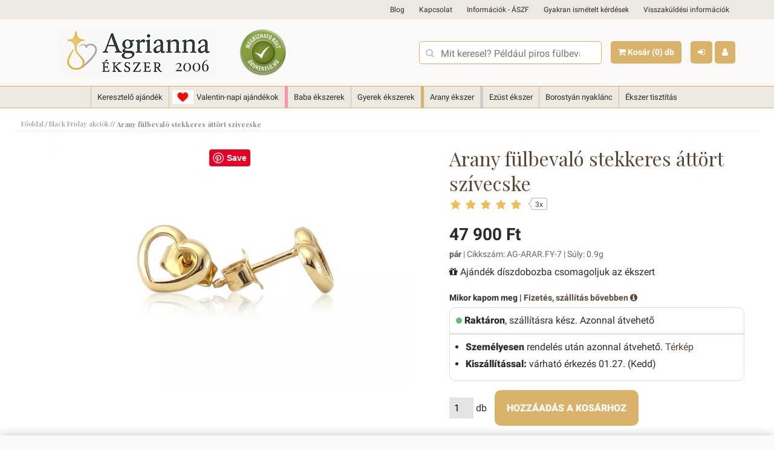

--- FILE ---
content_type: text/html;charset=UTF-8
request_url: https://agrianna.hu/black-friday-akciok/arany-fulbevalo-stekkeres-attort-szivecske
body_size: 43602
content:

<!DOCTYPE html>
<html lang="hu-HU">
<head>
<title>Arany fülbevaló stekkeres áttört szívecske</title>
<meta charset="utf-8"/>

<script>
	// Define dataLayer and the gtag function.
	window.dataLayer = window.dataLayer || [];
	function gtag(){dataLayer.push(arguments);}
	
	// Set default consent to 'denied' as a placeholder
	// Determine actual values based on your own requirements
	gtag('consent', 'default', {
		'ad_storage': 'denied',
		'ad_user_data': 'denied', 
		'ad_personalization': 'denied',
		'analytics_storage': 'denied',
		'functionality_storage': 'denied',
		'personalization_storage': 'denied',
		'security_storage': 'denied',
		'wait_for_update': 1
	});
	
	

	gtag('set', 'ads_data_redaction', true);
	gtag('set', 'url_passthrough', true);

</script>


<meta name="Copyright" content="Agrianna Ékszer" />
<meta name="Rating" content="General" />
<meta name="Designer" content="Agrianna Ékszer" />
<meta name="Abstract" content="Agrianna Ékszer" />
<meta name="Robots" content="index,follow" />
<meta name="Description" content="Arany fülbevaló, Arany fülbevaló stekkeres áttört szívecske Anyaga: 14 K arany Méret: 7 x 6 mm Súly: 0.9 g" />
<meta name="Author" content="Agrianna Ékszer" />
<meta content="text/html; charset=UTF-8" />

<meta name="geo.region" content="HU-BU" />
<meta name="geo.placename" content="Budapest" />
<meta property="og:locale" content="hu_HU" />

<meta name="viewport" content="width=device-width, initial-scale=1.0, maximum-scale=1.0, user-scalable=0" />
<meta name="verify-v1" content="19jbLABFzCll/IAIdbvfM3aeQZ4M79e5duyL5H0lGHA=" />
<meta name="google-site-verification" content="789YAa_dy4jC6PAfAEAcSXcCf6wjP82KjIqT0nir070" />
<meta name="google-site-verification" content="Yw6KwQPrEPPfob0v9oCz_Pl4kNr1Pupv1FJpYUEwpWc" />
<meta name="facebook-domain-verification" content="0usa7j2wqk41mrh7qanai0rdq4f59g" />



				<link rel="next" href="https://agrianna.hu/black-friday-akciok/arany-fulbevalo-stekkeres-attort-szivecske/oldal/2" />
				<link rel="canonical" href="https://agrianna.hu/arany-ekszer-fulbevalo/arany-fulbevalo-stekkeres-attort-szivecske" />


	<meta property="og:title" content="Arany fülbevaló stekkeres áttört szívecske" />
	<meta property="og:url" content="https://agrianna.hu/black-friday-akciok/arany-fulbevalo-stekkeres-attort-szivecske" />
	<meta property="og:site_name" content="Borostyán ékszer - ezüst és arany ékszerek - Agrianna" />
	<meta property="og:description" content="Arany fülbevaló, Arany fülbevaló stekkeres áttört szívecske Anyaga: 14 K arany Méret: 7 x 6 mm Súly: 0.9 g" />
	
	<meta name = "DC.Title" lang    = "hu" content = "Arany fülbevaló stekkeres áttört szívecske">
	<meta name = "DC.Description" lang    = "hu" content = "Arany fülbevaló, Arany fülbevaló stekkeres áttört szívecske Anyaga: 14 K arany Méret: 7 x 6 mm Súly: 0.9 g">
	<meta name = "DC.Format"  content = "text/xml"><link rel="image_src" href="https://agrianna.hu/up/items/arany-fulbevalo-stekkeres-attort-szivecske.jpg" /><meta property="og:image" content="https://agrianna.hu/up/items/arany-fulbevalo-stekkeres-attort-szivecske.jpg"/><link rel="preload" as="image" href="https://agrianna.hu/up/items/600/arany-fulbevalo-stekkeres-attort-szivecske.jpg"><link rel="canonical" href="https://agrianna.hu/arany-ekszer-fulbevalo/arany-fulbevalo-stekkeres-attort-szivecske" />




<style>
<style type="text/css">/* cyrillic-ext */
@font-face {
  font-family: 'Roboto';
  font-style: italic;
  font-weight: 100;
  font-display: swap;
  src: url(https://fonts.gstatic.com/s/roboto/v20/KFOiCnqEu92Fr1Mu51QrEz0dL-vwnYh2eg.woff2) format('woff2');
  unicode-range: U+0460-052F, U+1C80-1C88, U+20B4, U+2DE0-2DFF, U+A640-A69F, U+FE2E-FE2F;
}
/* cyrillic */
@font-face {
  font-family: 'Roboto';
  font-style: italic;
  font-weight: 100;
  font-display: swap;
  src: url(https://fonts.gstatic.com/s/roboto/v20/KFOiCnqEu92Fr1Mu51QrEzQdL-vwnYh2eg.woff2) format('woff2');
  unicode-range: U+0400-045F, U+0490-0491, U+04B0-04B1, U+2116;
}
/* greek-ext */
@font-face {
  font-family: 'Roboto';
  font-style: italic;
  font-weight: 100;
  font-display: swap;
  src: url(https://fonts.gstatic.com/s/roboto/v20/KFOiCnqEu92Fr1Mu51QrEzwdL-vwnYh2eg.woff2) format('woff2');
  unicode-range: U+1F00-1FFF;
}
/* greek */
@font-face {
  font-family: 'Roboto';
  font-style: italic;
  font-weight: 100;
  font-display: swap;
  src: url(https://fonts.gstatic.com/s/roboto/v20/KFOiCnqEu92Fr1Mu51QrEzMdL-vwnYh2eg.woff2) format('woff2');
  unicode-range: U+0370-03FF;
}
/* vietnamese */
@font-face {
  font-family: 'Roboto';
  font-style: italic;
  font-weight: 100;
  font-display: swap;
  src: url(https://fonts.gstatic.com/s/roboto/v20/KFOiCnqEu92Fr1Mu51QrEz8dL-vwnYh2eg.woff2) format('woff2');
  unicode-range: U+0102-0103, U+0110-0111, U+0128-0129, U+0168-0169, U+01A0-01A1, U+01AF-01B0, U+1EA0-1EF9, U+20AB;
}
/* latin-ext */
@font-face {
  font-family: 'Roboto';
  font-style: italic;
  font-weight: 100;
  font-display: swap;
  src: url(https://fonts.gstatic.com/s/roboto/v20/KFOiCnqEu92Fr1Mu51QrEz4dL-vwnYh2eg.woff2) format('woff2');
  unicode-range: U+0100-024F, U+0259, U+1E00-1EFF, U+2020, U+20A0-20AB, U+20AD-20CF, U+2113, U+2C60-2C7F, U+A720-A7FF;
}
/* latin */
@font-face {
  font-family: 'Roboto';
  font-style: italic;
  font-weight: 100;
  font-display: swap;
  src: url(https://fonts.gstatic.com/s/roboto/v20/KFOiCnqEu92Fr1Mu51QrEzAdL-vwnYg.woff2) format('woff2');
  unicode-range: U+0000-00FF, U+0131, U+0152-0153, U+02BB-02BC, U+02C6, U+02DA, U+02DC, U+2000-206F, U+2074, U+20AC, U+2122, U+2191, U+2193, U+2212, U+2215, U+FEFF, U+FFFD;
}
/* cyrillic-ext */
@font-face {
  font-family: 'Roboto';
  font-style: italic;
  font-weight: 300;
  font-display: swap;
  src: url(https://fonts.gstatic.com/s/roboto/v20/KFOjCnqEu92Fr1Mu51TjASc3CsTYl4BOQ3o.woff2) format('woff2');
  unicode-range: U+0460-052F, U+1C80-1C88, U+20B4, U+2DE0-2DFF, U+A640-A69F, U+FE2E-FE2F;
}
/* cyrillic */
@font-face {
  font-family: 'Roboto';
  font-style: italic;
  font-weight: 300;
  font-display: swap;
  src: url(https://fonts.gstatic.com/s/roboto/v20/KFOjCnqEu92Fr1Mu51TjASc-CsTYl4BOQ3o.woff2) format('woff2');
  unicode-range: U+0400-045F, U+0490-0491, U+04B0-04B1, U+2116;
}
/* greek-ext */
@font-face {
  font-family: 'Roboto';
  font-style: italic;
  font-weight: 300;
  font-display: swap;
  src: url(https://fonts.gstatic.com/s/roboto/v20/KFOjCnqEu92Fr1Mu51TjASc2CsTYl4BOQ3o.woff2) format('woff2');
  unicode-range: U+1F00-1FFF;
}
/* greek */
@font-face {
  font-family: 'Roboto';
  font-style: italic;
  font-weight: 300;
  font-display: swap;
  src: url(https://fonts.gstatic.com/s/roboto/v20/KFOjCnqEu92Fr1Mu51TjASc5CsTYl4BOQ3o.woff2) format('woff2');
  unicode-range: U+0370-03FF;
}
/* vietnamese */
@font-face {
  font-family: 'Roboto';
  font-style: italic;
  font-weight: 300;
  font-display: swap;
  src: url(https://fonts.gstatic.com/s/roboto/v20/KFOjCnqEu92Fr1Mu51TjASc1CsTYl4BOQ3o.woff2) format('woff2');
  unicode-range: U+0102-0103, U+0110-0111, U+0128-0129, U+0168-0169, U+01A0-01A1, U+01AF-01B0, U+1EA0-1EF9, U+20AB;
}
/* latin-ext */
@font-face {
  font-family: 'Roboto';
  font-style: italic;
  font-weight: 300;
  font-display: swap;
  src: url(https://fonts.gstatic.com/s/roboto/v20/KFOjCnqEu92Fr1Mu51TjASc0CsTYl4BOQ3o.woff2) format('woff2');
  unicode-range: U+0100-024F, U+0259, U+1E00-1EFF, U+2020, U+20A0-20AB, U+20AD-20CF, U+2113, U+2C60-2C7F, U+A720-A7FF;
}
/* latin */
@font-face {
  font-family: 'Roboto';
  font-style: italic;
  font-weight: 300;
  font-display: swap;
  src: url(https://fonts.gstatic.com/s/roboto/v20/KFOjCnqEu92Fr1Mu51TjASc6CsTYl4BO.woff2) format('woff2');
  unicode-range: U+0000-00FF, U+0131, U+0152-0153, U+02BB-02BC, U+02C6, U+02DA, U+02DC, U+2000-206F, U+2074, U+20AC, U+2122, U+2191, U+2193, U+2212, U+2215, U+FEFF, U+FFFD;
}
/* cyrillic-ext */
@font-face {
  font-family: 'Roboto';
  font-style: italic;
  font-weight: 400;
  font-display: swap;
  src: url(https://fonts.gstatic.com/s/roboto/v20/KFOkCnqEu92Fr1Mu51xFIzIXKMnyrYk.woff2) format('woff2');
  unicode-range: U+0460-052F, U+1C80-1C88, U+20B4, U+2DE0-2DFF, U+A640-A69F, U+FE2E-FE2F;
}
/* cyrillic */
@font-face {
  font-family: 'Roboto';
  font-style: italic;
  font-weight: 400;
  font-display: swap;
  src: url(https://fonts.gstatic.com/s/roboto/v20/KFOkCnqEu92Fr1Mu51xMIzIXKMnyrYk.woff2) format('woff2');
  unicode-range: U+0400-045F, U+0490-0491, U+04B0-04B1, U+2116;
}
/* greek-ext */
@font-face {
  font-family: 'Roboto';
  font-style: italic;
  font-weight: 400;
  font-display: swap;
  src: url(https://fonts.gstatic.com/s/roboto/v20/KFOkCnqEu92Fr1Mu51xEIzIXKMnyrYk.woff2) format('woff2');
  unicode-range: U+1F00-1FFF;
}
/* greek */
@font-face {
  font-family: 'Roboto';
  font-style: italic;
  font-weight: 400;
  font-display: swap;
  src: url(https://fonts.gstatic.com/s/roboto/v20/KFOkCnqEu92Fr1Mu51xLIzIXKMnyrYk.woff2) format('woff2');
  unicode-range: U+0370-03FF;
}
/* vietnamese */
@font-face {
  font-family: 'Roboto';
  font-style: italic;
  font-weight: 400;
  font-display: swap;
  src: url(https://fonts.gstatic.com/s/roboto/v20/KFOkCnqEu92Fr1Mu51xHIzIXKMnyrYk.woff2) format('woff2');
  unicode-range: U+0102-0103, U+0110-0111, U+0128-0129, U+0168-0169, U+01A0-01A1, U+01AF-01B0, U+1EA0-1EF9, U+20AB;
}
/* latin-ext */
@font-face {
  font-family: 'Roboto';
  font-style: italic;
  font-weight: 400;
  font-display: swap;
  src: url(https://fonts.gstatic.com/s/roboto/v20/KFOkCnqEu92Fr1Mu51xGIzIXKMnyrYk.woff2) format('woff2');
  unicode-range: U+0100-024F, U+0259, U+1E00-1EFF, U+2020, U+20A0-20AB, U+20AD-20CF, U+2113, U+2C60-2C7F, U+A720-A7FF;
}
/* latin */
@font-face {
  font-family: 'Roboto';
  font-style: italic;
  font-weight: 400;
  font-display: swap;
  src: url(https://fonts.gstatic.com/s/roboto/v20/KFOkCnqEu92Fr1Mu51xIIzIXKMny.woff2) format('woff2');
  unicode-range: U+0000-00FF, U+0131, U+0152-0153, U+02BB-02BC, U+02C6, U+02DA, U+02DC, U+2000-206F, U+2074, U+20AC, U+2122, U+2191, U+2193, U+2212, U+2215, U+FEFF, U+FFFD;
}
/* cyrillic-ext */
@font-face {
  font-family: 'Roboto';
  font-style: italic;
  font-weight: 500;
  font-display: swap;
  src: url(https://fonts.gstatic.com/s/roboto/v20/KFOjCnqEu92Fr1Mu51S7ACc3CsTYl4BOQ3o.woff2) format('woff2');
  unicode-range: U+0460-052F, U+1C80-1C88, U+20B4, U+2DE0-2DFF, U+A640-A69F, U+FE2E-FE2F;
}
/* cyrillic */
@font-face {
  font-family: 'Roboto';
  font-style: italic;
  font-weight: 500;
  font-display: swap;
  src: url(https://fonts.gstatic.com/s/roboto/v20/KFOjCnqEu92Fr1Mu51S7ACc-CsTYl4BOQ3o.woff2) format('woff2');
  unicode-range: U+0400-045F, U+0490-0491, U+04B0-04B1, U+2116;
}
/* greek-ext */
@font-face {
  font-family: 'Roboto';
  font-style: italic;
  font-weight: 500;
  font-display: swap;
  src: url(https://fonts.gstatic.com/s/roboto/v20/KFOjCnqEu92Fr1Mu51S7ACc2CsTYl4BOQ3o.woff2) format('woff2');
  unicode-range: U+1F00-1FFF;
}
/* greek */
@font-face {
  font-family: 'Roboto';
  font-style: italic;
  font-weight: 500;
  font-display: swap;
  src: url(https://fonts.gstatic.com/s/roboto/v20/KFOjCnqEu92Fr1Mu51S7ACc5CsTYl4BOQ3o.woff2) format('woff2');
  unicode-range: U+0370-03FF;
}
/* vietnamese */
@font-face {
  font-family: 'Roboto';
  font-style: italic;
  font-weight: 500;
  font-display: swap;
  src: url(https://fonts.gstatic.com/s/roboto/v20/KFOjCnqEu92Fr1Mu51S7ACc1CsTYl4BOQ3o.woff2) format('woff2');
  unicode-range: U+0102-0103, U+0110-0111, U+0128-0129, U+0168-0169, U+01A0-01A1, U+01AF-01B0, U+1EA0-1EF9, U+20AB;
}
/* latin-ext */
@font-face {
  font-family: 'Roboto';
  font-style: italic;
  font-weight: 500;
  font-display: swap;
  src: url(https://fonts.gstatic.com/s/roboto/v20/KFOjCnqEu92Fr1Mu51S7ACc0CsTYl4BOQ3o.woff2) format('woff2');
  unicode-range: U+0100-024F, U+0259, U+1E00-1EFF, U+2020, U+20A0-20AB, U+20AD-20CF, U+2113, U+2C60-2C7F, U+A720-A7FF;
}
/* latin */
@font-face {
  font-family: 'Roboto';
  font-style: italic;
  font-weight: 500;
  font-display: swap;
  src: url(https://fonts.gstatic.com/s/roboto/v20/KFOjCnqEu92Fr1Mu51S7ACc6CsTYl4BO.woff2) format('woff2');
  unicode-range: U+0000-00FF, U+0131, U+0152-0153, U+02BB-02BC, U+02C6, U+02DA, U+02DC, U+2000-206F, U+2074, U+20AC, U+2122, U+2191, U+2193, U+2212, U+2215, U+FEFF, U+FFFD;
}
/* cyrillic-ext */
@font-face {
  font-family: 'Roboto';
  font-style: italic;
  font-weight: 700;
  font-display: swap;
  src: url(https://fonts.gstatic.com/s/roboto/v20/KFOjCnqEu92Fr1Mu51TzBic3CsTYl4BOQ3o.woff2) format('woff2');
  unicode-range: U+0460-052F, U+1C80-1C88, U+20B4, U+2DE0-2DFF, U+A640-A69F, U+FE2E-FE2F;
}
/* cyrillic */
@font-face {
  font-family: 'Roboto';
  font-style: italic;
  font-weight: 700;
  font-display: swap;
  src: url(https://fonts.gstatic.com/s/roboto/v20/KFOjCnqEu92Fr1Mu51TzBic-CsTYl4BOQ3o.woff2) format('woff2');
  unicode-range: U+0400-045F, U+0490-0491, U+04B0-04B1, U+2116;
}
/* greek-ext */
@font-face {
  font-family: 'Roboto';
  font-style: italic;
  font-weight: 700;
  font-display: swap;
  src: url(https://fonts.gstatic.com/s/roboto/v20/KFOjCnqEu92Fr1Mu51TzBic2CsTYl4BOQ3o.woff2) format('woff2');
  unicode-range: U+1F00-1FFF;
}
/* greek */
@font-face {
  font-family: 'Roboto';
  font-style: italic;
  font-weight: 700;
  font-display: swap;
  src: url(https://fonts.gstatic.com/s/roboto/v20/KFOjCnqEu92Fr1Mu51TzBic5CsTYl4BOQ3o.woff2) format('woff2');
  unicode-range: U+0370-03FF;
}
/* vietnamese */
@font-face {
  font-family: 'Roboto';
  font-style: italic;
  font-weight: 700;
  font-display: swap;
  src: url(https://fonts.gstatic.com/s/roboto/v20/KFOjCnqEu92Fr1Mu51TzBic1CsTYl4BOQ3o.woff2) format('woff2');
  unicode-range: U+0102-0103, U+0110-0111, U+0128-0129, U+0168-0169, U+01A0-01A1, U+01AF-01B0, U+1EA0-1EF9, U+20AB;
}
/* latin-ext */
@font-face {
  font-family: 'Roboto';
  font-style: italic;
  font-weight: 700;
  font-display: swap;
  src: url(https://fonts.gstatic.com/s/roboto/v20/KFOjCnqEu92Fr1Mu51TzBic0CsTYl4BOQ3o.woff2) format('woff2');
  unicode-range: U+0100-024F, U+0259, U+1E00-1EFF, U+2020, U+20A0-20AB, U+20AD-20CF, U+2113, U+2C60-2C7F, U+A720-A7FF;
}
/* latin */
@font-face {
  font-family: 'Roboto';
  font-style: italic;
  font-weight: 700;
  font-display: swap;
  src: url(https://fonts.gstatic.com/s/roboto/v20/KFOjCnqEu92Fr1Mu51TzBic6CsTYl4BO.woff2) format('woff2');
  unicode-range: U+0000-00FF, U+0131, U+0152-0153, U+02BB-02BC, U+02C6, U+02DA, U+02DC, U+2000-206F, U+2074, U+20AC, U+2122, U+2191, U+2193, U+2212, U+2215, U+FEFF, U+FFFD;
}
/* cyrillic-ext */
@font-face {
  font-family: 'Roboto';
  font-style: italic;
  font-weight: 900;
  font-display: swap;
  src: url(https://fonts.gstatic.com/s/roboto/v20/KFOjCnqEu92Fr1Mu51TLBCc3CsTYl4BOQ3o.woff2) format('woff2');
  unicode-range: U+0460-052F, U+1C80-1C88, U+20B4, U+2DE0-2DFF, U+A640-A69F, U+FE2E-FE2F;
}
/* cyrillic */
@font-face {
  font-family: 'Roboto';
  font-style: italic;
  font-weight: 900;
  font-display: swap;
  src: url(https://fonts.gstatic.com/s/roboto/v20/KFOjCnqEu92Fr1Mu51TLBCc-CsTYl4BOQ3o.woff2) format('woff2');
  unicode-range: U+0400-045F, U+0490-0491, U+04B0-04B1, U+2116;
}
/* greek-ext */
@font-face {
  font-family: 'Roboto';
  font-style: italic;
  font-weight: 900;
  font-display: swap;
  src: url(https://fonts.gstatic.com/s/roboto/v20/KFOjCnqEu92Fr1Mu51TLBCc2CsTYl4BOQ3o.woff2) format('woff2');
  unicode-range: U+1F00-1FFF;
}
/* greek */
@font-face {
  font-family: 'Roboto';
  font-style: italic;
  font-weight: 900;
  font-display: swap;
  src: url(https://fonts.gstatic.com/s/roboto/v20/KFOjCnqEu92Fr1Mu51TLBCc5CsTYl4BOQ3o.woff2) format('woff2');
  unicode-range: U+0370-03FF;
}
/* vietnamese */
@font-face {
  font-family: 'Roboto';
  font-style: italic;
  font-weight: 900;
  font-display: swap;
  src: url(https://fonts.gstatic.com/s/roboto/v20/KFOjCnqEu92Fr1Mu51TLBCc1CsTYl4BOQ3o.woff2) format('woff2');
  unicode-range: U+0102-0103, U+0110-0111, U+0128-0129, U+0168-0169, U+01A0-01A1, U+01AF-01B0, U+1EA0-1EF9, U+20AB;
}
/* latin-ext */
@font-face {
  font-family: 'Roboto';
  font-style: italic;
  font-weight: 900;
  font-display: swap;
  src: url(https://fonts.gstatic.com/s/roboto/v20/KFOjCnqEu92Fr1Mu51TLBCc0CsTYl4BOQ3o.woff2) format('woff2');
  unicode-range: U+0100-024F, U+0259, U+1E00-1EFF, U+2020, U+20A0-20AB, U+20AD-20CF, U+2113, U+2C60-2C7F, U+A720-A7FF;
}
/* latin */
@font-face {
  font-family: 'Roboto';
  font-style: italic;
  font-weight: 900;
  font-display: swap;
  src: url(https://fonts.gstatic.com/s/roboto/v20/KFOjCnqEu92Fr1Mu51TLBCc6CsTYl4BO.woff2) format('woff2');
  unicode-range: U+0000-00FF, U+0131, U+0152-0153, U+02BB-02BC, U+02C6, U+02DA, U+02DC, U+2000-206F, U+2074, U+20AC, U+2122, U+2191, U+2193, U+2212, U+2215, U+FEFF, U+FFFD;
}
/* cyrillic-ext */
@font-face {
  font-family: 'Roboto';
  font-style: normal;
  font-weight: 100;
  font-display: swap;
  src: url(https://fonts.gstatic.com/s/roboto/v20/KFOkCnqEu92Fr1MmgVxFIzIXKMnyrYk.woff2) format('woff2');
  unicode-range: U+0460-052F, U+1C80-1C88, U+20B4, U+2DE0-2DFF, U+A640-A69F, U+FE2E-FE2F;
}
/* cyrillic */
@font-face {
  font-family: 'Roboto';
  font-style: normal;
  font-weight: 100;
  font-display: swap;
  src: url(https://fonts.gstatic.com/s/roboto/v20/KFOkCnqEu92Fr1MmgVxMIzIXKMnyrYk.woff2) format('woff2');
  unicode-range: U+0400-045F, U+0490-0491, U+04B0-04B1, U+2116;
}
/* greek-ext */
@font-face {
  font-family: 'Roboto';
  font-style: normal;
  font-weight: 100;
  font-display: swap;
  src: url(https://fonts.gstatic.com/s/roboto/v20/KFOkCnqEu92Fr1MmgVxEIzIXKMnyrYk.woff2) format('woff2');
  unicode-range: U+1F00-1FFF;
}
/* greek */
@font-face {
  font-family: 'Roboto';
  font-style: normal;
  font-weight: 100;
  font-display: swap;
  src: url(https://fonts.gstatic.com/s/roboto/v20/KFOkCnqEu92Fr1MmgVxLIzIXKMnyrYk.woff2) format('woff2');
  unicode-range: U+0370-03FF;
}
/* vietnamese */
@font-face {
  font-family: 'Roboto';
  font-style: normal;
  font-weight: 100;
  font-display: swap;
  src: url(https://fonts.gstatic.com/s/roboto/v20/KFOkCnqEu92Fr1MmgVxHIzIXKMnyrYk.woff2) format('woff2');
  unicode-range: U+0102-0103, U+0110-0111, U+0128-0129, U+0168-0169, U+01A0-01A1, U+01AF-01B0, U+1EA0-1EF9, U+20AB;
}
/* latin-ext */
@font-face {
  font-family: 'Roboto';
  font-style: normal;
  font-weight: 100;
  font-display: swap;
  src: url(https://fonts.gstatic.com/s/roboto/v20/KFOkCnqEu92Fr1MmgVxGIzIXKMnyrYk.woff2) format('woff2');
  unicode-range: U+0100-024F, U+0259, U+1E00-1EFF, U+2020, U+20A0-20AB, U+20AD-20CF, U+2113, U+2C60-2C7F, U+A720-A7FF;
}
/* latin */
@font-face {
  font-family: 'Roboto';
  font-style: normal;
  font-weight: 100;
  font-display: swap;
  src: url(https://fonts.gstatic.com/s/roboto/v20/KFOkCnqEu92Fr1MmgVxIIzIXKMny.woff2) format('woff2');
  unicode-range: U+0000-00FF, U+0131, U+0152-0153, U+02BB-02BC, U+02C6, U+02DA, U+02DC, U+2000-206F, U+2074, U+20AC, U+2122, U+2191, U+2193, U+2212, U+2215, U+FEFF, U+FFFD;
}
/* cyrillic-ext */
@font-face {
  font-family: 'Roboto';
  font-style: normal;
  font-weight: 400;
  font-display: swap;
  src: url(https://fonts.gstatic.com/s/roboto/v20/KFOmCnqEu92Fr1Mu72xKKTU1Kvnz.woff2) format('woff2');
  unicode-range: U+0460-052F, U+1C80-1C88, U+20B4, U+2DE0-2DFF, U+A640-A69F, U+FE2E-FE2F;
}
/* cyrillic */
@font-face {
  font-family: 'Roboto';
  font-style: normal;
  font-weight: 400;
  font-display: swap;
  src: url(https://fonts.gstatic.com/s/roboto/v20/KFOmCnqEu92Fr1Mu5mxKKTU1Kvnz.woff2) format('woff2');
  unicode-range: U+0400-045F, U+0490-0491, U+04B0-04B1, U+2116;
}
/* greek-ext */
@font-face {
  font-family: 'Roboto';
  font-style: normal;
  font-weight: 400;
  font-display: swap;
  src: url(https://fonts.gstatic.com/s/roboto/v20/KFOmCnqEu92Fr1Mu7mxKKTU1Kvnz.woff2) format('woff2');
  unicode-range: U+1F00-1FFF;
}
/* greek */
@font-face {
  font-family: 'Roboto';
  font-style: normal;
  font-weight: 400;
  font-display: swap;
  src: url(https://fonts.gstatic.com/s/roboto/v20/KFOmCnqEu92Fr1Mu4WxKKTU1Kvnz.woff2) format('woff2');
  unicode-range: U+0370-03FF;
}
/* vietnamese */
@font-face {
  font-family: 'Roboto';
  font-style: normal;
  font-weight: 400;
  font-display: swap;
  src: url(https://fonts.gstatic.com/s/roboto/v20/KFOmCnqEu92Fr1Mu7WxKKTU1Kvnz.woff2) format('woff2');
  unicode-range: U+0102-0103, U+0110-0111, U+0128-0129, U+0168-0169, U+01A0-01A1, U+01AF-01B0, U+1EA0-1EF9, U+20AB;
}
/* latin-ext */
@font-face {
  font-family: 'Roboto';
  font-style: normal;
  font-weight: 400;
  font-display: swap;
  src: url(https://fonts.gstatic.com/s/roboto/v20/KFOmCnqEu92Fr1Mu7GxKKTU1Kvnz.woff2) format('woff2');
  unicode-range: U+0100-024F, U+0259, U+1E00-1EFF, U+2020, U+20A0-20AB, U+20AD-20CF, U+2113, U+2C60-2C7F, U+A720-A7FF;
}
/* latin */
@font-face {
  font-family: 'Roboto';
  font-style: normal;
  font-weight: 400;
  font-display: swap;
  src: url(https://fonts.gstatic.com/s/roboto/v20/KFOmCnqEu92Fr1Mu4mxKKTU1Kg.woff2) format('woff2');
  unicode-range: U+0000-00FF, U+0131, U+0152-0153, U+02BB-02BC, U+02C6, U+02DA, U+02DC, U+2000-206F, U+2074, U+20AC, U+2122, U+2191, U+2193, U+2212, U+2215, U+FEFF, U+FFFD;
}
/* cyrillic-ext */
@font-face {
  font-family: 'Roboto';
  font-style: normal;
  font-weight: 500;
  font-display: swap;
  src: url(https://fonts.gstatic.com/s/roboto/v20/KFOlCnqEu92Fr1MmEU9fCRc4AMP6lbBP.woff2) format('woff2');
  unicode-range: U+0460-052F, U+1C80-1C88, U+20B4, U+2DE0-2DFF, U+A640-A69F, U+FE2E-FE2F;
}
/* cyrillic */
@font-face {
  font-family: 'Roboto';
  font-style: normal;
  font-weight: 500;
  font-display: swap;
  src: url(https://fonts.gstatic.com/s/roboto/v20/KFOlCnqEu92Fr1MmEU9fABc4AMP6lbBP.woff2) format('woff2');
  unicode-range: U+0400-045F, U+0490-0491, U+04B0-04B1, U+2116;
}
/* greek-ext */
@font-face {
  font-family: 'Roboto';
  font-style: normal;
  font-weight: 500;
  font-display: swap;
  src: url(https://fonts.gstatic.com/s/roboto/v20/KFOlCnqEu92Fr1MmEU9fCBc4AMP6lbBP.woff2) format('woff2');
  unicode-range: U+1F00-1FFF;
}
/* greek */
@font-face {
  font-family: 'Roboto';
  font-style: normal;
  font-weight: 500;
  font-display: swap;
  src: url(https://fonts.gstatic.com/s/roboto/v20/KFOlCnqEu92Fr1MmEU9fBxc4AMP6lbBP.woff2) format('woff2');
  unicode-range: U+0370-03FF;
}
/* vietnamese */
@font-face {
  font-family: 'Roboto';
  font-style: normal;
  font-weight: 500;
  font-display: swap;
  src: url(https://fonts.gstatic.com/s/roboto/v20/KFOlCnqEu92Fr1MmEU9fCxc4AMP6lbBP.woff2) format('woff2');
  unicode-range: U+0102-0103, U+0110-0111, U+0128-0129, U+0168-0169, U+01A0-01A1, U+01AF-01B0, U+1EA0-1EF9, U+20AB;
}
/* latin-ext */
@font-face {
  font-family: 'Roboto';
  font-style: normal;
  font-weight: 500;
  font-display: swap;
  src: url(https://fonts.gstatic.com/s/roboto/v20/KFOlCnqEu92Fr1MmEU9fChc4AMP6lbBP.woff2) format('woff2');
  unicode-range: U+0100-024F, U+0259, U+1E00-1EFF, U+2020, U+20A0-20AB, U+20AD-20CF, U+2113, U+2C60-2C7F, U+A720-A7FF;
}
/* latin */
@font-face {
  font-family: 'Roboto';
  font-style: normal;
  font-weight: 500;
  font-display: swap;
  src: url(https://fonts.gstatic.com/s/roboto/v20/KFOlCnqEu92Fr1MmEU9fBBc4AMP6lQ.woff2) format('woff2');
  unicode-range: U+0000-00FF, U+0131, U+0152-0153, U+02BB-02BC, U+02C6, U+02DA, U+02DC, U+2000-206F, U+2074, U+20AC, U+2122, U+2191, U+2193, U+2212, U+2215, U+FEFF, U+FFFD;
}
/* cyrillic-ext */
@font-face {
  font-family: 'Roboto';
  font-style: normal;
  font-weight: 700;
  font-display: swap;
  src: url(https://fonts.gstatic.com/s/roboto/v20/KFOlCnqEu92Fr1MmWUlfCRc4AMP6lbBP.woff2) format('woff2');
  unicode-range: U+0460-052F, U+1C80-1C88, U+20B4, U+2DE0-2DFF, U+A640-A69F, U+FE2E-FE2F;
}
/* cyrillic */
@font-face {
  font-family: 'Roboto';
  font-style: normal;
  font-weight: 700;
  font-display: swap;
  src: url(https://fonts.gstatic.com/s/roboto/v20/KFOlCnqEu92Fr1MmWUlfABc4AMP6lbBP.woff2) format('woff2');
  unicode-range: U+0400-045F, U+0490-0491, U+04B0-04B1, U+2116;
}
/* greek-ext */
@font-face {
  font-family: 'Roboto';
  font-style: normal;
  font-weight: 700;
  font-display: swap;
  src: url(https://fonts.gstatic.com/s/roboto/v20/KFOlCnqEu92Fr1MmWUlfCBc4AMP6lbBP.woff2) format('woff2');
  unicode-range: U+1F00-1FFF;
}
/* greek */
@font-face {
  font-family: 'Roboto';
  font-style: normal;
  font-weight: 700;
  font-display: swap;
  src: url(https://fonts.gstatic.com/s/roboto/v20/KFOlCnqEu92Fr1MmWUlfBxc4AMP6lbBP.woff2) format('woff2');
  unicode-range: U+0370-03FF;
}
/* vietnamese */
@font-face {
  font-family: 'Roboto';
  font-style: normal;
  font-weight: 700;
  font-display: swap;
  src: url(https://fonts.gstatic.com/s/roboto/v20/KFOlCnqEu92Fr1MmWUlfCxc4AMP6lbBP.woff2) format('woff2');
  unicode-range: U+0102-0103, U+0110-0111, U+0128-0129, U+0168-0169, U+01A0-01A1, U+01AF-01B0, U+1EA0-1EF9, U+20AB;
}
/* latin-ext */
@font-face {
  font-family: 'Roboto';
  font-style: normal;
  font-weight: 700;
  font-display: swap;
  src: url(https://fonts.gstatic.com/s/roboto/v20/KFOlCnqEu92Fr1MmWUlfChc4AMP6lbBP.woff2) format('woff2');
  unicode-range: U+0100-024F, U+0259, U+1E00-1EFF, U+2020, U+20A0-20AB, U+20AD-20CF, U+2113, U+2C60-2C7F, U+A720-A7FF;
}
/* latin */
@font-face {
  font-family: 'Roboto';
  font-style: normal;
  font-weight: 700;
  font-display: swap;
  src: url(https://fonts.gstatic.com/s/roboto/v20/KFOlCnqEu92Fr1MmWUlfBBc4AMP6lQ.woff2) format('woff2');
  unicode-range: U+0000-00FF, U+0131, U+0152-0153, U+02BB-02BC, U+02C6, U+02DA, U+02DC, U+2000-206F, U+2074, U+20AC, U+2122, U+2191, U+2193, U+2212, U+2215, U+FEFF, U+FFFD;
}
/* cyrillic-ext */
@font-face {
  font-family: 'Roboto';
  font-style: normal;
  font-weight: 900;
  font-display: swap;
  src: url(https://fonts.gstatic.com/s/roboto/v20/KFOlCnqEu92Fr1MmYUtfCRc4AMP6lbBP.woff2) format('woff2');
  unicode-range: U+0460-052F, U+1C80-1C88, U+20B4, U+2DE0-2DFF, U+A640-A69F, U+FE2E-FE2F;
}
/* cyrillic */
@font-face {
  font-family: 'Roboto';
  font-style: normal;
  font-weight: 900;
  font-display: swap;
  src: url(https://fonts.gstatic.com/s/roboto/v20/KFOlCnqEu92Fr1MmYUtfABc4AMP6lbBP.woff2) format('woff2');
  unicode-range: U+0400-045F, U+0490-0491, U+04B0-04B1, U+2116;
}
/* greek-ext */
@font-face {
  font-family: 'Roboto';
  font-style: normal;
  font-weight: 900;
  font-display: swap;
  src: url(https://fonts.gstatic.com/s/roboto/v20/KFOlCnqEu92Fr1MmYUtfCBc4AMP6lbBP.woff2) format('woff2');
  unicode-range: U+1F00-1FFF;
}
/* greek */
@font-face {
  font-family: 'Roboto';
  font-style: normal;
  font-weight: 900;
  font-display: swap;
  src: url(https://fonts.gstatic.com/s/roboto/v20/KFOlCnqEu92Fr1MmYUtfBxc4AMP6lbBP.woff2) format('woff2');
  unicode-range: U+0370-03FF;
}
/* vietnamese */
@font-face {
  font-family: 'Roboto';
  font-style: normal;
  font-weight: 900;
  font-display: swap;
  src: url(https://fonts.gstatic.com/s/roboto/v20/KFOlCnqEu92Fr1MmYUtfCxc4AMP6lbBP.woff2) format('woff2');
  unicode-range: U+0102-0103, U+0110-0111, U+0128-0129, U+0168-0169, U+01A0-01A1, U+01AF-01B0, U+1EA0-1EF9, U+20AB;
}
/* latin-ext */
@font-face {
  font-family: 'Roboto';
  font-style: normal;
  font-weight: 900;
  font-display: swap;
  src: url(https://fonts.gstatic.com/s/roboto/v20/KFOlCnqEu92Fr1MmYUtfChc4AMP6lbBP.woff2) format('woff2');
  unicode-range: U+0100-024F, U+0259, U+1E00-1EFF, U+2020, U+20A0-20AB, U+20AD-20CF, U+2113, U+2C60-2C7F, U+A720-A7FF;
}
/* latin */
@font-face {
  font-family: 'Roboto';
  font-style: normal;
  font-weight: 900;
  font-display: swap;
  src: url(https://fonts.gstatic.com/s/roboto/v20/KFOlCnqEu92Fr1MmYUtfBBc4AMP6lQ.woff2) format('woff2');
  unicode-range: U+0000-00FF, U+0131, U+0152-0153, U+02BB-02BC, U+02C6, U+02DA, U+02DC, U+2000-206F, U+2074, U+20AC, U+2122, U+2191, U+2193, U+2212, U+2215, U+FEFF, U+FFFD;
}</style><style type="text/css">/*!
 *  Font Awesome 4.7.0 by @davegandy - http://fontawesome.io - @fontawesome
 *  License - http://fontawesome.io/license (Font: SIL OFL 1.1, CSS: MIT License)
 */@font-face{font-family:'FontAwesome';src:url('/webfonts4.7/fontawesome-webfont.eot?v=4.7.0');src:url('/webfonts4.7/fontawesome-webfont.eot?#iefix&v=4.7.0') format('embedded-opentype'),url('/webfonts4.7/fontawesome-webfont.woff2?v=4.7.0') format('woff2'),url('/webfonts4.7/fontawesome-webfont.woff?v=4.7.0') format('woff'),url('/webfonts4.7/fontawesome-webfont.ttf?v=4.7.0') format('truetype'),url('/webfonts4.7/fontawesome-webfont.svg?v=4.7.0#fontawesomeregular') format('svg');font-weight:normal;font-style:normal; font-display: swap;}.fa{display:inline-block;font:normal normal normal 14px/1 FontAwesome;font-size:inherit;text-rendering:auto;-webkit-font-smoothing:antialiased;-moz-osx-font-smoothing:grayscale}.fa-lg{font-size:1.33333333em;line-height:.75em;vertical-align:-15%}.fa-2x{font-size:2em}.fa-3x{font-size:3em}.fa-4x{font-size:4em}.fa-5x{font-size:5em}.fa-fw{width:1.28571429em;text-align:center}.fa-ul{padding-left:0;margin-left:2.14285714em;list-style-type:none}.fa-ul>li{position:relative}.fa-li{position:absolute;left:-2.14285714em;width:2.14285714em;top:.14285714em;text-align:center}.fa-li.fa-lg{left:-1.85714286em}.fa-border{padding:.2em .25em .15em;border:solid .08em #eee;border-radius:.1em}.fa-pull-left{float:left}.fa-pull-right{float:right}.fa.fa-pull-left{margin-right:.3em}.fa.fa-pull-right{margin-left:.3em}.pull-right{float:right}.pull-left{float:left}.fa.pull-left{margin-right:.3em}.fa.pull-right{margin-left:.3em}.fa-spin{-webkit-animation:fa-spin 2s infinite linear;animation:fa-spin 2s infinite linear}.fa-pulse{-webkit-animation:fa-spin 1s infinite steps(8);animation:fa-spin 1s infinite steps(8)}@-webkit-keyframes fa-spin{0%{-webkit-transform:rotate(0deg);transform:rotate(0deg)}100%{-webkit-transform:rotate(359deg);transform:rotate(359deg)}}@keyframes fa-spin{0%{-webkit-transform:rotate(0deg);transform:rotate(0deg)}100%{-webkit-transform:rotate(359deg);transform:rotate(359deg)}}.fa-rotate-90{-ms-filter:"progid:DXImageTransform.Microsoft.BasicImage(rotation=1)";-webkit-transform:rotate(90deg);-ms-transform:rotate(90deg);transform:rotate(90deg)}.fa-rotate-180{-ms-filter:"progid:DXImageTransform.Microsoft.BasicImage(rotation=2)";-webkit-transform:rotate(180deg);-ms-transform:rotate(180deg);transform:rotate(180deg)}.fa-rotate-270{-ms-filter:"progid:DXImageTransform.Microsoft.BasicImage(rotation=3)";-webkit-transform:rotate(270deg);-ms-transform:rotate(270deg);transform:rotate(270deg)}.fa-flip-horizontal{-ms-filter:"progid:DXImageTransform.Microsoft.BasicImage(rotation=0, mirror=1)";-webkit-transform:scale(-1, 1);-ms-transform:scale(-1, 1);transform:scale(-1, 1)}.fa-flip-vertical{-ms-filter:"progid:DXImageTransform.Microsoft.BasicImage(rotation=2, mirror=1)";-webkit-transform:scale(1, -1);-ms-transform:scale(1, -1);transform:scale(1, -1)}:root .fa-rotate-90,:root .fa-rotate-180,:root .fa-rotate-270,:root .fa-flip-horizontal,:root .fa-flip-vertical{filter:none}.fa-stack{position:relative;display:inline-block;width:2em;height:2em;line-height:2em;vertical-align:middle}.fa-stack-1x,.fa-stack-2x{position:absolute;left:0;width:100%;text-align:center}.fa-stack-1x{line-height:inherit}.fa-stack-2x{font-size:2em}.fa-inverse{color:#fff}.fa-glass:before{content:"\f000"}.fa-music:before{content:"\f001"}.fa-search:before{content:"\f002"}.fa-envelope-o:before{content:"\f003"}.fa-heart:before{content:"\f004"}.fa-star:before{content:"\f005"}.fa-star-o:before{content:"\f006"}.fa-user:before{content:"\f007"}.fa-film:before{content:"\f008"}.fa-th-large:before{content:"\f009"}.fa-th:before{content:"\f00a"}.fa-th-list:before{content:"\f00b"}.fa-check:before{content:"\f00c"}.fa-remove:before,.fa-close:before,.fa-times:before{content:"\f00d"}.fa-search-plus:before{content:"\f00e"}.fa-search-minus:before{content:"\f010"}.fa-power-off:before{content:"\f011"}.fa-signal:before{content:"\f012"}.fa-gear:before,.fa-cog:before{content:"\f013"}.fa-trash-o:before{content:"\f014"}.fa-home:before{content:"\f015"}.fa-file-o:before{content:"\f016"}.fa-clock-o:before{content:"\f017"}.fa-road:before{content:"\f018"}.fa-download:before{content:"\f019"}.fa-arrow-circle-o-down:before{content:"\f01a"}.fa-arrow-circle-o-up:before{content:"\f01b"}.fa-inbox:before{content:"\f01c"}.fa-play-circle-o:before{content:"\f01d"}.fa-rotate-right:before,.fa-repeat:before{content:"\f01e"}.fa-refresh:before{content:"\f021"}.fa-list-alt:before{content:"\f022"}.fa-lock:before{content:"\f023"}.fa-flag:before{content:"\f024"}.fa-headphones:before{content:"\f025"}.fa-volume-off:before{content:"\f026"}.fa-volume-down:before{content:"\f027"}.fa-volume-up:before{content:"\f028"}.fa-qrcode:before{content:"\f029"}.fa-barcode:before{content:"\f02a"}.fa-tag:before{content:"\f02b"}.fa-tags:before{content:"\f02c"}.fa-book:before{content:"\f02d"}.fa-bookmark:before{content:"\f02e"}.fa-print:before{content:"\f02f"}.fa-camera:before{content:"\f030"}.fa-font:before{content:"\f031"}.fa-bold:before{content:"\f032"}.fa-italic:before{content:"\f033"}.fa-text-height:before{content:"\f034"}.fa-text-width:before{content:"\f035"}.fa-align-left:before{content:"\f036"}.fa-align-center:before{content:"\f037"}.fa-align-right:before{content:"\f038"}.fa-align-justify:before{content:"\f039"}.fa-list:before{content:"\f03a"}.fa-dedent:before,.fa-outdent:before{content:"\f03b"}.fa-indent:before{content:"\f03c"}.fa-video-camera:before{content:"\f03d"}.fa-photo:before,.fa-image:before,.fa-picture-o:before{content:"\f03e"}.fa-pencil:before{content:"\f040"}.fa-map-marker:before{content:"\f041"}.fa-adjust:before{content:"\f042"}.fa-tint:before{content:"\f043"}.fa-edit:before,.fa-pencil-square-o:before{content:"\f044"}.fa-share-square-o:before{content:"\f045"}.fa-check-square-o:before{content:"\f046"}.fa-arrows:before{content:"\f047"}.fa-step-backward:before{content:"\f048"}.fa-fast-backward:before{content:"\f049"}.fa-backward:before{content:"\f04a"}.fa-play:before{content:"\f04b"}.fa-pause:before{content:"\f04c"}.fa-stop:before{content:"\f04d"}.fa-forward:before{content:"\f04e"}.fa-fast-forward:before{content:"\f050"}.fa-step-forward:before{content:"\f051"}.fa-eject:before{content:"\f052"}.fa-chevron-left:before{content:"\f053"}.fa-chevron-right:before{content:"\f054"}.fa-plus-circle:before{content:"\f055"}.fa-minus-circle:before{content:"\f056"}.fa-times-circle:before{content:"\f057"}.fa-check-circle:before{content:"\f058"}.fa-question-circle:before{content:"\f059"}.fa-info-circle:before{content:"\f05a"}.fa-crosshairs:before{content:"\f05b"}.fa-times-circle-o:before{content:"\f05c"}.fa-check-circle-o:before{content:"\f05d"}.fa-ban:before{content:"\f05e"}.fa-arrow-left:before{content:"\f060"}.fa-arrow-right:before{content:"\f061"}.fa-arrow-up:before{content:"\f062"}.fa-arrow-down:before{content:"\f063"}.fa-mail-forward:before,.fa-share:before{content:"\f064"}.fa-expand:before{content:"\f065"}.fa-compress:before{content:"\f066"}.fa-plus:before{content:"\f067"}.fa-minus:before{content:"\f068"}.fa-asterisk:before{content:"\f069"}.fa-exclamation-circle:before{content:"\f06a"}.fa-gift:before{content:"\f06b"}.fa-leaf:before{content:"\f06c"}.fa-fire:before{content:"\f06d"}.fa-eye:before{content:"\f06e"}.fa-eye-slash:before{content:"\f070"}.fa-warning:before,.fa-exclamation-triangle:before{content:"\f071"}.fa-plane:before{content:"\f072"}.fa-calendar:before{content:"\f073"}.fa-random:before{content:"\f074"}.fa-comment:before{content:"\f075"}.fa-magnet:before{content:"\f076"}.fa-chevron-up:before{content:"\f077"}.fa-chevron-down:before{content:"\f078"}.fa-retweet:before{content:"\f079"}.fa-shopping-cart:before{content:"\f07a"}.fa-folder:before{content:"\f07b"}.fa-folder-open:before{content:"\f07c"}.fa-arrows-v:before{content:"\f07d"}.fa-arrows-h:before{content:"\f07e"}.fa-bar-chart-o:before,.fa-bar-chart:before{content:"\f080"}.fa-twitter-square:before{content:"\f081"}.fa-facebook-square:before{content:"\f082"}.fa-camera-retro:before{content:"\f083"}.fa-key:before{content:"\f084"}.fa-gears:before,.fa-cogs:before{content:"\f085"}.fa-comments:before{content:"\f086"}.fa-thumbs-o-up:before{content:"\f087"}.fa-thumbs-o-down:before{content:"\f088"}.fa-star-half:before{content:"\f089"}.fa-heart-o:before{content:"\f08a"}.fa-sign-out:before{content:"\f08b"}.fa-linkedin-square:before{content:"\f08c"}.fa-thumb-tack:before{content:"\f08d"}.fa-external-link:before{content:"\f08e"}.fa-sign-in:before{content:"\f090"}.fa-trophy:before{content:"\f091"}.fa-github-square:before{content:"\f092"}.fa-upload:before{content:"\f093"}.fa-lemon-o:before{content:"\f094"}.fa-phone:before{content:"\f095"}.fa-square-o:before{content:"\f096"}.fa-bookmark-o:before{content:"\f097"}.fa-phone-square:before{content:"\f098"}.fa-twitter:before{content:"\f099"}.fa-facebook-f:before,.fa-facebook:before{content:"\f09a"}.fa-github:before{content:"\f09b"}.fa-unlock:before{content:"\f09c"}.fa-credit-card:before{content:"\f09d"}.fa-feed:before,.fa-rss:before{content:"\f09e"}.fa-hdd-o:before{content:"\f0a0"}.fa-bullhorn:before{content:"\f0a1"}.fa-bell:before{content:"\f0f3"}.fa-certificate:before{content:"\f0a3"}.fa-hand-o-right:before{content:"\f0a4"}.fa-hand-o-left:before{content:"\f0a5"}.fa-hand-o-up:before{content:"\f0a6"}.fa-hand-o-down:before{content:"\f0a7"}.fa-arrow-circle-left:before{content:"\f0a8"}.fa-arrow-circle-right:before{content:"\f0a9"}.fa-arrow-circle-up:before{content:"\f0aa"}.fa-arrow-circle-down:before{content:"\f0ab"}.fa-globe:before{content:"\f0ac"}.fa-wrench:before{content:"\f0ad"}.fa-tasks:before{content:"\f0ae"}.fa-filter:before{content:"\f0b0"}.fa-briefcase:before{content:"\f0b1"}.fa-arrows-alt:before{content:"\f0b2"}.fa-group:before,.fa-users:before{content:"\f0c0"}.fa-chain:before,.fa-link:before{content:"\f0c1"}.fa-cloud:before{content:"\f0c2"}.fa-flask:before{content:"\f0c3"}.fa-cut:before,.fa-scissors:before{content:"\f0c4"}.fa-copy:before,.fa-files-o:before{content:"\f0c5"}.fa-paperclip:before{content:"\f0c6"}.fa-save:before,.fa-floppy-o:before{content:"\f0c7"}.fa-square:before{content:"\f0c8"}.fa-navicon:before,.fa-reorder:before,.fa-bars:before{content:"\f0c9"}.fa-list-ul:before{content:"\f0ca"}.fa-list-ol:before{content:"\f0cb"}.fa-strikethrough:before{content:"\f0cc"}.fa-underline:before{content:"\f0cd"}.fa-table:before{content:"\f0ce"}.fa-magic:before{content:"\f0d0"}.fa-truck:before{content:"\f0d1"}.fa-pinterest:before{content:"\f0d2"}.fa-pinterest-square:before{content:"\f0d3"}.fa-google-plus-square:before{content:"\f0d4"}.fa-google-plus:before{content:"\f0d5"}.fa-money:before{content:"\f0d6"}.fa-caret-down:before{content:"\f0d7"}.fa-caret-up:before{content:"\f0d8"}.fa-caret-left:before{content:"\f0d9"}.fa-caret-right:before{content:"\f0da"}.fa-columns:before{content:"\f0db"}.fa-unsorted:before,.fa-sort:before{content:"\f0dc"}.fa-sort-down:before,.fa-sort-desc:before{content:"\f0dd"}.fa-sort-up:before,.fa-sort-asc:before{content:"\f0de"}.fa-envelope:before{content:"\f0e0"}.fa-linkedin:before{content:"\f0e1"}.fa-rotate-left:before,.fa-undo:before{content:"\f0e2"}.fa-legal:before,.fa-gavel:before{content:"\f0e3"}.fa-dashboard:before,.fa-tachometer:before{content:"\f0e4"}.fa-comment-o:before{content:"\f0e5"}.fa-comments-o:before{content:"\f0e6"}.fa-flash:before,.fa-bolt:before{content:"\f0e7"}.fa-sitemap:before{content:"\f0e8"}.fa-umbrella:before{content:"\f0e9"}.fa-paste:before,.fa-clipboard:before{content:"\f0ea"}.fa-lightbulb-o:before{content:"\f0eb"}.fa-exchange:before{content:"\f0ec"}.fa-cloud-download:before{content:"\f0ed"}.fa-cloud-upload:before{content:"\f0ee"}.fa-user-md:before{content:"\f0f0"}.fa-stethoscope:before{content:"\f0f1"}.fa-suitcase:before{content:"\f0f2"}.fa-bell-o:before{content:"\f0a2"}.fa-coffee:before{content:"\f0f4"}.fa-cutlery:before{content:"\f0f5"}.fa-file-text-o:before{content:"\f0f6"}.fa-building-o:before{content:"\f0f7"}.fa-hospital-o:before{content:"\f0f8"}.fa-ambulance:before{content:"\f0f9"}.fa-medkit:before{content:"\f0fa"}.fa-fighter-jet:before{content:"\f0fb"}.fa-beer:before{content:"\f0fc"}.fa-h-square:before{content:"\f0fd"}.fa-plus-square:before{content:"\f0fe"}.fa-angle-double-left:before{content:"\f100"}.fa-angle-double-right:before{content:"\f101"}.fa-angle-double-up:before{content:"\f102"}.fa-angle-double-down:before{content:"\f103"}.fa-angle-left:before{content:"\f104"}.fa-angle-right:before{content:"\f105"}.fa-angle-up:before{content:"\f106"}.fa-angle-down:before{content:"\f107"}.fa-desktop:before{content:"\f108"}.fa-laptop:before{content:"\f109"}.fa-tablet:before{content:"\f10a"}.fa-mobile-phone:before,.fa-mobile:before{content:"\f10b"}.fa-circle-o:before{content:"\f10c"}.fa-quote-left:before{content:"\f10d"}.fa-quote-right:before{content:"\f10e"}.fa-spinner:before{content:"\f110"}.fa-circle:before{content:"\f111"}.fa-mail-reply:before,.fa-reply:before{content:"\f112"}.fa-github-alt:before{content:"\f113"}.fa-folder-o:before{content:"\f114"}.fa-folder-open-o:before{content:"\f115"}.fa-smile-o:before{content:"\f118"}.fa-frown-o:before{content:"\f119"}.fa-meh-o:before{content:"\f11a"}.fa-gamepad:before{content:"\f11b"}.fa-keyboard-o:before{content:"\f11c"}.fa-flag-o:before{content:"\f11d"}.fa-flag-checkered:before{content:"\f11e"}.fa-terminal:before{content:"\f120"}.fa-code:before{content:"\f121"}.fa-mail-reply-all:before,.fa-reply-all:before{content:"\f122"}.fa-star-half-empty:before,.fa-star-half-full:before,.fa-star-half-o:before{content:"\f123"}.fa-location-arrow:before{content:"\f124"}.fa-crop:before{content:"\f125"}.fa-code-fork:before{content:"\f126"}.fa-unlink:before,.fa-chain-broken:before{content:"\f127"}.fa-question:before{content:"\f128"}.fa-info:before{content:"\f129"}.fa-exclamation:before{content:"\f12a"}.fa-superscript:before{content:"\f12b"}.fa-subscript:before{content:"\f12c"}.fa-eraser:before{content:"\f12d"}.fa-puzzle-piece:before{content:"\f12e"}.fa-microphone:before{content:"\f130"}.fa-microphone-slash:before{content:"\f131"}.fa-shield:before{content:"\f132"}.fa-calendar-o:before{content:"\f133"}.fa-fire-extinguisher:before{content:"\f134"}.fa-rocket:before{content:"\f135"}.fa-maxcdn:before{content:"\f136"}.fa-chevron-circle-left:before{content:"\f137"}.fa-chevron-circle-right:before{content:"\f138"}.fa-chevron-circle-up:before{content:"\f139"}.fa-chevron-circle-down:before{content:"\f13a"}.fa-html5:before{content:"\f13b"}.fa-css3:before{content:"\f13c"}.fa-anchor:before{content:"\f13d"}.fa-unlock-alt:before{content:"\f13e"}.fa-bullseye:before{content:"\f140"}.fa-ellipsis-h:before{content:"\f141"}.fa-ellipsis-v:before{content:"\f142"}.fa-rss-square:before{content:"\f143"}.fa-play-circle:before{content:"\f144"}.fa-ticket:before{content:"\f145"}.fa-minus-square:before{content:"\f146"}.fa-minus-square-o:before{content:"\f147"}.fa-level-up:before{content:"\f148"}.fa-level-down:before{content:"\f149"}.fa-check-square:before{content:"\f14a"}.fa-pencil-square:before{content:"\f14b"}.fa-external-link-square:before{content:"\f14c"}.fa-share-square:before{content:"\f14d"}.fa-compass:before{content:"\f14e"}.fa-toggle-down:before,.fa-caret-square-o-down:before{content:"\f150"}.fa-toggle-up:before,.fa-caret-square-o-up:before{content:"\f151"}.fa-toggle-right:before,.fa-caret-square-o-right:before{content:"\f152"}.fa-euro:before,.fa-eur:before{content:"\f153"}.fa-gbp:before{content:"\f154"}.fa-dollar:before,.fa-usd:before{content:"\f155"}.fa-rupee:before,.fa-inr:before{content:"\f156"}.fa-cny:before,.fa-rmb:before,.fa-yen:before,.fa-jpy:before{content:"\f157"}.fa-ruble:before,.fa-rouble:before,.fa-rub:before{content:"\f158"}.fa-won:before,.fa-krw:before{content:"\f159"}.fa-bitcoin:before,.fa-btc:before{content:"\f15a"}.fa-file:before{content:"\f15b"}.fa-file-text:before{content:"\f15c"}.fa-sort-alpha-asc:before{content:"\f15d"}.fa-sort-alpha-desc:before{content:"\f15e"}.fa-sort-amount-asc:before{content:"\f160"}.fa-sort-amount-desc:before{content:"\f161"}.fa-sort-numeric-asc:before{content:"\f162"}.fa-sort-numeric-desc:before{content:"\f163"}.fa-thumbs-up:before{content:"\f164"}.fa-thumbs-down:before{content:"\f165"}.fa-youtube-square:before{content:"\f166"}.fa-youtube:before{content:"\f167"}.fa-xing:before{content:"\f168"}.fa-xing-square:before{content:"\f169"}.fa-youtube-play:before{content:"\f16a"}.fa-dropbox:before{content:"\f16b"}.fa-stack-overflow:before{content:"\f16c"}.fa-instagram:before{content:"\f16d"}.fa-flickr:before{content:"\f16e"}.fa-adn:before{content:"\f170"}.fa-bitbucket:before{content:"\f171"}.fa-bitbucket-square:before{content:"\f172"}.fa-tumblr:before{content:"\f173"}.fa-tumblr-square:before{content:"\f174"}.fa-long-arrow-down:before{content:"\f175"}.fa-long-arrow-up:before{content:"\f176"}.fa-long-arrow-left:before{content:"\f177"}.fa-long-arrow-right:before{content:"\f178"}.fa-apple:before{content:"\f179"}.fa-windows:before{content:"\f17a"}.fa-android:before{content:"\f17b"}.fa-linux:before{content:"\f17c"}.fa-dribbble:before{content:"\f17d"}.fa-skype:before{content:"\f17e"}.fa-foursquare:before{content:"\f180"}.fa-trello:before{content:"\f181"}.fa-female:before{content:"\f182"}.fa-male:before{content:"\f183"}.fa-gittip:before,.fa-gratipay:before{content:"\f184"}.fa-sun-o:before{content:"\f185"}.fa-moon-o:before{content:"\f186"}.fa-archive:before{content:"\f187"}.fa-bug:before{content:"\f188"}.fa-vk:before{content:"\f189"}.fa-weibo:before{content:"\f18a"}.fa-renren:before{content:"\f18b"}.fa-pagelines:before{content:"\f18c"}.fa-stack-exchange:before{content:"\f18d"}.fa-arrow-circle-o-right:before{content:"\f18e"}.fa-arrow-circle-o-left:before{content:"\f190"}.fa-toggle-left:before,.fa-caret-square-o-left:before{content:"\f191"}.fa-dot-circle-o:before{content:"\f192"}.fa-wheelchair:before{content:"\f193"}.fa-vimeo-square:before{content:"\f194"}.fa-turkish-lira:before,.fa-try:before{content:"\f195"}.fa-plus-square-o:before{content:"\f196"}.fa-space-shuttle:before{content:"\f197"}.fa-slack:before{content:"\f198"}.fa-envelope-square:before{content:"\f199"}.fa-wordpress:before{content:"\f19a"}.fa-openid:before{content:"\f19b"}.fa-institution:before,.fa-bank:before,.fa-university:before{content:"\f19c"}.fa-mortar-board:before,.fa-graduation-cap:before{content:"\f19d"}.fa-yahoo:before{content:"\f19e"}.fa-google:before{content:"\f1a0"}.fa-reddit:before{content:"\f1a1"}.fa-reddit-square:before{content:"\f1a2"}.fa-stumbleupon-circle:before{content:"\f1a3"}.fa-stumbleupon:before{content:"\f1a4"}.fa-delicious:before{content:"\f1a5"}.fa-digg:before{content:"\f1a6"}.fa-pied-piper-pp:before{content:"\f1a7"}.fa-pied-piper-alt:before{content:"\f1a8"}.fa-drupal:before{content:"\f1a9"}.fa-joomla:before{content:"\f1aa"}.fa-language:before{content:"\f1ab"}.fa-fax:before{content:"\f1ac"}.fa-building:before{content:"\f1ad"}.fa-child:before{content:"\f1ae"}.fa-paw:before{content:"\f1b0"}.fa-spoon:before{content:"\f1b1"}.fa-cube:before{content:"\f1b2"}.fa-cubes:before{content:"\f1b3"}.fa-behance:before{content:"\f1b4"}.fa-behance-square:before{content:"\f1b5"}.fa-steam:before{content:"\f1b6"}.fa-steam-square:before{content:"\f1b7"}.fa-recycle:before{content:"\f1b8"}.fa-automobile:before,.fa-car:before{content:"\f1b9"}.fa-cab:before,.fa-taxi:before{content:"\f1ba"}.fa-tree:before{content:"\f1bb"}.fa-spotify:before{content:"\f1bc"}.fa-deviantart:before{content:"\f1bd"}.fa-soundcloud:before{content:"\f1be"}.fa-database:before{content:"\f1c0"}.fa-file-pdf-o:before{content:"\f1c1"}.fa-file-word-o:before{content:"\f1c2"}.fa-file-excel-o:before{content:"\f1c3"}.fa-file-powerpoint-o:before{content:"\f1c4"}.fa-file-photo-o:before,.fa-file-picture-o:before,.fa-file-image-o:before{content:"\f1c5"}.fa-file-zip-o:before,.fa-file-archive-o:before{content:"\f1c6"}.fa-file-sound-o:before,.fa-file-audio-o:before{content:"\f1c7"}.fa-file-movie-o:before,.fa-file-video-o:before{content:"\f1c8"}.fa-file-code-o:before{content:"\f1c9"}.fa-vine:before{content:"\f1ca"}.fa-codepen:before{content:"\f1cb"}.fa-jsfiddle:before{content:"\f1cc"}.fa-life-bouy:before,.fa-life-buoy:before,.fa-life-saver:before,.fa-support:before,.fa-life-ring:before{content:"\f1cd"}.fa-circle-o-notch:before{content:"\f1ce"}.fa-ra:before,.fa-resistance:before,.fa-rebel:before{content:"\f1d0"}.fa-ge:before,.fa-empire:before{content:"\f1d1"}.fa-git-square:before{content:"\f1d2"}.fa-git:before{content:"\f1d3"}.fa-y-combinator-square:before,.fa-yc-square:before,.fa-hacker-news:before{content:"\f1d4"}.fa-tencent-weibo:before{content:"\f1d5"}.fa-qq:before{content:"\f1d6"}.fa-wechat:before,.fa-weixin:before{content:"\f1d7"}.fa-send:before,.fa-paper-plane:before{content:"\f1d8"}.fa-send-o:before,.fa-paper-plane-o:before{content:"\f1d9"}.fa-history:before{content:"\f1da"}.fa-circle-thin:before{content:"\f1db"}.fa-header:before{content:"\f1dc"}.fa-paragraph:before{content:"\f1dd"}.fa-sliders:before{content:"\f1de"}.fa-share-alt:before{content:"\f1e0"}.fa-share-alt-square:before{content:"\f1e1"}.fa-bomb:before{content:"\f1e2"}.fa-soccer-ball-o:before,.fa-futbol-o:before{content:"\f1e3"}.fa-tty:before{content:"\f1e4"}.fa-binoculars:before{content:"\f1e5"}.fa-plug:before{content:"\f1e6"}.fa-slideshare:before{content:"\f1e7"}.fa-twitch:before{content:"\f1e8"}.fa-yelp:before{content:"\f1e9"}.fa-newspaper-o:before{content:"\f1ea"}.fa-wifi:before{content:"\f1eb"}.fa-calculator:before{content:"\f1ec"}.fa-paypal:before{content:"\f1ed"}.fa-google-wallet:before{content:"\f1ee"}.fa-cc-visa:before{content:"\f1f0"}.fa-cc-mastercard:before{content:"\f1f1"}.fa-cc-discover:before{content:"\f1f2"}.fa-cc-amex:before{content:"\f1f3"}.fa-cc-paypal:before{content:"\f1f4"}.fa-cc-stripe:before{content:"\f1f5"}.fa-bell-slash:before{content:"\f1f6"}.fa-bell-slash-o:before{content:"\f1f7"}.fa-trash:before{content:"\f1f8"}.fa-copyright:before{content:"\f1f9"}.fa-at:before{content:"\f1fa"}.fa-eyedropper:before{content:"\f1fb"}.fa-paint-brush:before{content:"\f1fc"}.fa-birthday-cake:before{content:"\f1fd"}.fa-area-chart:before{content:"\f1fe"}.fa-pie-chart:before{content:"\f200"}.fa-line-chart:before{content:"\f201"}.fa-lastfm:before{content:"\f202"}.fa-lastfm-square:before{content:"\f203"}.fa-toggle-off:before{content:"\f204"}.fa-toggle-on:before{content:"\f205"}.fa-bicycle:before{content:"\f206"}.fa-bus:before{content:"\f207"}.fa-ioxhost:before{content:"\f208"}.fa-angellist:before{content:"\f209"}.fa-cc:before{content:"\f20a"}.fa-shekel:before,.fa-sheqel:before,.fa-ils:before{content:"\f20b"}.fa-meanpath:before{content:"\f20c"}.fa-buysellads:before{content:"\f20d"}.fa-connectdevelop:before{content:"\f20e"}.fa-dashcube:before{content:"\f210"}.fa-forumbee:before{content:"\f211"}.fa-leanpub:before{content:"\f212"}.fa-sellsy:before{content:"\f213"}.fa-shirtsinbulk:before{content:"\f214"}.fa-simplybuilt:before{content:"\f215"}.fa-skyatlas:before{content:"\f216"}.fa-cart-plus:before{content:"\f217"}.fa-cart-arrow-down:before{content:"\f218"}.fa-diamond:before{content:"\f219"}.fa-ship:before{content:"\f21a"}.fa-user-secret:before{content:"\f21b"}.fa-motorcycle:before{content:"\f21c"}.fa-street-view:before{content:"\f21d"}.fa-heartbeat:before{content:"\f21e"}.fa-venus:before{content:"\f221"}.fa-mars:before{content:"\f222"}.fa-mercury:before{content:"\f223"}.fa-intersex:before,.fa-transgender:before{content:"\f224"}.fa-transgender-alt:before{content:"\f225"}.fa-venus-double:before{content:"\f226"}.fa-mars-double:before{content:"\f227"}.fa-venus-mars:before{content:"\f228"}.fa-mars-stroke:before{content:"\f229"}.fa-mars-stroke-v:before{content:"\f22a"}.fa-mars-stroke-h:before{content:"\f22b"}.fa-neuter:before{content:"\f22c"}.fa-genderless:before{content:"\f22d"}.fa-facebook-official:before{content:"\f230"}.fa-pinterest-p:before{content:"\f231"}.fa-whatsapp:before{content:"\f232"}.fa-server:before{content:"\f233"}.fa-user-plus:before{content:"\f234"}.fa-user-times:before{content:"\f235"}.fa-hotel:before,.fa-bed:before{content:"\f236"}.fa-viacoin:before{content:"\f237"}.fa-train:before{content:"\f238"}.fa-subway:before{content:"\f239"}.fa-medium:before{content:"\f23a"}.fa-yc:before,.fa-y-combinator:before{content:"\f23b"}.fa-optin-monster:before{content:"\f23c"}.fa-opencart:before{content:"\f23d"}.fa-expeditedssl:before{content:"\f23e"}.fa-battery-4:before,.fa-battery:before,.fa-battery-full:before{content:"\f240"}.fa-battery-3:before,.fa-battery-three-quarters:before{content:"\f241"}.fa-battery-2:before,.fa-battery-half:before{content:"\f242"}.fa-battery-1:before,.fa-battery-quarter:before{content:"\f243"}.fa-battery-0:before,.fa-battery-empty:before{content:"\f244"}.fa-mouse-pointer:before{content:"\f245"}.fa-i-cursor:before{content:"\f246"}.fa-object-group:before{content:"\f247"}.fa-object-ungroup:before{content:"\f248"}.fa-sticky-note:before{content:"\f249"}.fa-sticky-note-o:before{content:"\f24a"}.fa-cc-jcb:before{content:"\f24b"}.fa-cc-diners-club:before{content:"\f24c"}.fa-clone:before{content:"\f24d"}.fa-balance-scale:before{content:"\f24e"}.fa-hourglass-o:before{content:"\f250"}.fa-hourglass-1:before,.fa-hourglass-start:before{content:"\f251"}.fa-hourglass-2:before,.fa-hourglass-half:before{content:"\f252"}.fa-hourglass-3:before,.fa-hourglass-end:before{content:"\f253"}.fa-hourglass:before{content:"\f254"}.fa-hand-grab-o:before,.fa-hand-rock-o:before{content:"\f255"}.fa-hand-stop-o:before,.fa-hand-paper-o:before{content:"\f256"}.fa-hand-scissors-o:before{content:"\f257"}.fa-hand-lizard-o:before{content:"\f258"}.fa-hand-spock-o:before{content:"\f259"}.fa-hand-pointer-o:before{content:"\f25a"}.fa-hand-peace-o:before{content:"\f25b"}.fa-trademark:before{content:"\f25c"}.fa-registered:before{content:"\f25d"}.fa-creative-commons:before{content:"\f25e"}.fa-gg:before{content:"\f260"}.fa-gg-circle:before{content:"\f261"}.fa-tripadvisor:before{content:"\f262"}.fa-odnoklassniki:before{content:"\f263"}.fa-odnoklassniki-square:before{content:"\f264"}.fa-get-pocket:before{content:"\f265"}.fa-wikipedia-w:before{content:"\f266"}.fa-safari:before{content:"\f267"}.fa-chrome:before{content:"\f268"}.fa-firefox:before{content:"\f269"}.fa-opera:before{content:"\f26a"}.fa-internet-explorer:before{content:"\f26b"}.fa-tv:before,.fa-television:before{content:"\f26c"}.fa-contao:before{content:"\f26d"}.fa-500px:before{content:"\f26e"}.fa-amazon:before{content:"\f270"}.fa-calendar-plus-o:before{content:"\f271"}.fa-calendar-minus-o:before{content:"\f272"}.fa-calendar-times-o:before{content:"\f273"}.fa-calendar-check-o:before{content:"\f274"}.fa-industry:before{content:"\f275"}.fa-map-pin:before{content:"\f276"}.fa-map-signs:before{content:"\f277"}.fa-map-o:before{content:"\f278"}.fa-map:before{content:"\f279"}.fa-commenting:before{content:"\f27a"}.fa-commenting-o:before{content:"\f27b"}.fa-houzz:before{content:"\f27c"}.fa-vimeo:before{content:"\f27d"}.fa-black-tie:before{content:"\f27e"}.fa-fonticons:before{content:"\f280"}.fa-reddit-alien:before{content:"\f281"}.fa-edge:before{content:"\f282"}.fa-credit-card-alt:before{content:"\f283"}.fa-codiepie:before{content:"\f284"}.fa-modx:before{content:"\f285"}.fa-fort-awesome:before{content:"\f286"}.fa-usb:before{content:"\f287"}.fa-product-hunt:before{content:"\f288"}.fa-mixcloud:before{content:"\f289"}.fa-scribd:before{content:"\f28a"}.fa-pause-circle:before{content:"\f28b"}.fa-pause-circle-o:before{content:"\f28c"}.fa-stop-circle:before{content:"\f28d"}.fa-stop-circle-o:before{content:"\f28e"}.fa-shopping-bag:before{content:"\f290"}.fa-shopping-basket:before{content:"\f291"}.fa-hashtag:before{content:"\f292"}.fa-bluetooth:before{content:"\f293"}.fa-bluetooth-b:before{content:"\f294"}.fa-percent:before{content:"\f295"}.fa-gitlab:before{content:"\f296"}.fa-wpbeginner:before{content:"\f297"}.fa-wpforms:before{content:"\f298"}.fa-envira:before{content:"\f299"}.fa-universal-access:before{content:"\f29a"}.fa-wheelchair-alt:before{content:"\f29b"}.fa-question-circle-o:before{content:"\f29c"}.fa-blind:before{content:"\f29d"}.fa-audio-description:before{content:"\f29e"}.fa-volume-control-phone:before{content:"\f2a0"}.fa-braille:before{content:"\f2a1"}.fa-assistive-listening-systems:before{content:"\f2a2"}.fa-asl-interpreting:before,.fa-american-sign-language-interpreting:before{content:"\f2a3"}.fa-deafness:before,.fa-hard-of-hearing:before,.fa-deaf:before{content:"\f2a4"}.fa-glide:before{content:"\f2a5"}.fa-glide-g:before{content:"\f2a6"}.fa-signing:before,.fa-sign-language:before{content:"\f2a7"}.fa-low-vision:before{content:"\f2a8"}.fa-viadeo:before{content:"\f2a9"}.fa-viadeo-square:before{content:"\f2aa"}.fa-snapchat:before{content:"\f2ab"}.fa-snapchat-ghost:before{content:"\f2ac"}.fa-snapchat-square:before{content:"\f2ad"}.fa-pied-piper:before{content:"\f2ae"}.fa-first-order:before{content:"\f2b0"}.fa-yoast:before{content:"\f2b1"}.fa-themeisle:before{content:"\f2b2"}.fa-google-plus-circle:before,.fa-google-plus-official:before{content:"\f2b3"}.fa-fa:before,.fa-font-awesome:before{content:"\f2b4"}.fa-handshake-o:before{content:"\f2b5"}.fa-envelope-open:before{content:"\f2b6"}.fa-envelope-open-o:before{content:"\f2b7"}.fa-linode:before{content:"\f2b8"}.fa-address-book:before{content:"\f2b9"}.fa-address-book-o:before{content:"\f2ba"}.fa-vcard:before,.fa-address-card:before{content:"\f2bb"}.fa-vcard-o:before,.fa-address-card-o:before{content:"\f2bc"}.fa-user-circle:before{content:"\f2bd"}.fa-user-circle-o:before{content:"\f2be"}.fa-user-o:before{content:"\f2c0"}.fa-id-badge:before{content:"\f2c1"}.fa-drivers-license:before,.fa-id-card:before{content:"\f2c2"}.fa-drivers-license-o:before,.fa-id-card-o:before{content:"\f2c3"}.fa-quora:before{content:"\f2c4"}.fa-free-code-camp:before{content:"\f2c5"}.fa-telegram:before{content:"\f2c6"}.fa-thermometer-4:before,.fa-thermometer:before,.fa-thermometer-full:before{content:"\f2c7"}.fa-thermometer-3:before,.fa-thermometer-three-quarters:before{content:"\f2c8"}.fa-thermometer-2:before,.fa-thermometer-half:before{content:"\f2c9"}.fa-thermometer-1:before,.fa-thermometer-quarter:before{content:"\f2ca"}.fa-thermometer-0:before,.fa-thermometer-empty:before{content:"\f2cb"}.fa-shower:before{content:"\f2cc"}.fa-bathtub:before,.fa-s15:before,.fa-bath:before{content:"\f2cd"}.fa-podcast:before{content:"\f2ce"}.fa-window-maximize:before{content:"\f2d0"}.fa-window-minimize:before{content:"\f2d1"}.fa-window-restore:before{content:"\f2d2"}.fa-times-rectangle:before,.fa-window-close:before{content:"\f2d3"}.fa-times-rectangle-o:before,.fa-window-close-o:before{content:"\f2d4"}.fa-bandcamp:before{content:"\f2d5"}.fa-grav:before{content:"\f2d6"}.fa-etsy:before{content:"\f2d7"}.fa-imdb:before{content:"\f2d8"}.fa-ravelry:before{content:"\f2d9"}.fa-eercast:before{content:"\f2da"}.fa-microchip:before{content:"\f2db"}.fa-snowflake-o:before{content:"\f2dc"}.fa-superpowers:before{content:"\f2dd"}.fa-wpexplorer:before{content:"\f2de"}.fa-meetup:before{content:"\f2e0"}.sr-only{position:absolute;width:1px;height:1px;padding:0;margin:-1px;overflow:hidden;clip:rect(0, 0, 0, 0);border:0}.sr-only-focusable:active,.sr-only-focusable:focus{position:static;width:auto;height:auto;margin:0;overflow:visible;clip:auto}</style><style type="text/css">

.utmutatolista{
	list-style: none;
	padding-left:0px;
}

.utmutatolista li{
	background: transparent url('/uploads/image/cikkkepek/pipa-agrianna-bemutato.jpg') no-repeat top left; padding-left:35px; padding-top:4px;
}
</style><style type="text/css">
.mobileMenu.opened{ 
	left:0px; 
}	


/* SEARCH  */
.searchContent {
  background-color: #FFF;
  padding: 15px;
}

.search-result-list .search-result-item {
  display: flex;
  border-bottom: 1px solid #EEE;
  padding-bottom: 15px;
  margin-bottom: 15px;
}

.search-result-list .search-result-item .pic,
.search-result-list .search-result-item .item-desc {
  flex: 1 0 50%;
}

.search-result-list .search-result-item .pic {
  text-align: center;
}

.search-result-list .search-result-item .pic img {
  max-width: 90%;
}

.search-result-list .search-result-item .search-result-item-title h3 {
  font-size: 14px;
  font-weight: normal;
  margin-bottom: 10px;
}

.search-result-list .search-result-item .search-result-item-desc {
  color: #666;
  font-size: 11px;
}

.search-result-list .search-result-item .search-result-item-price {
  font-size: 16px;
  color: #666;
}

.search-result-list .search-result-item .search-result-item-price .oldprice {
  text-decoration: line-through;
  font-size: 12px;
}

.search-result-list .search-result-item .item-desc .badge {
  font-size: 80%;
}

.btnSearchItem {
  padding: 3px 6px;
  display: inline-block;
  background-color: #ff9800;
  color: #FFF;
  font-size: 13px;
  border-radius: 5px;
  -moz-border-radius: 5px;
  -webkit-border-radius: 5px;
}

.searchContent.desktop .search-result-list .search-result-item-href {
  display: inline-block;
  width: 45%;
  padding: 0px 20px;
  vertical-align: top;
}

.searchContent.desktop .search-result-list .search-result-item {
  border-bottom: none;
}

.searchContent.desktop .search-result-list .search-result-item .search-result-item-title h3 {
  font-size: 20px;
  color: #E47614;
}

/* SEARCH END */

/* LOADER */
.fix_loader_page {
  position: fixed;
  top: 0px;
  left: 0px;
  right: 0px;
  bottom: 0px;
  background-color: rgba(0, 0, 0, 0.4);
  z-index: 19000;
  text-align: center;
  padding-top: 100px;
}

.lds-ripple {
  display: inline-block;
  position: relative;
  width: 80px;
  height: 80px;
}

.lds-ripple div {
  position: absolute;
  border: 4px solid #fff;
  opacity: 1;
  border-radius: 50%;
  animation: lds-ripple 1s cubic-bezier(0, 0.2, 0.8, 1) infinite;
}

.lds-ripple div:nth-child(2) {
  animation-delay: -0.5s;
}

@keyframes lds-ripple {
  0% {
    top: 36px;
    left: 36px;
    width: 0;
    height: 0;
    opacity: 1;
  }
  100% {
    top: 0px;
    left: 0px;
    width: 72px;
    height: 72px;
    opacity: 0;
  }
}
.lds-facebook {
  display: inline-block;
  position: relative;
  width: 20px;
  height: 20px;
}

.lds-facebook div {
  display: inline-block;
  position: absolute;
  left: 0px;
  width: 5px;
  background: #DDD;
  animation: lds-facebook 1.2s cubic-bezier(0, 0.5, 0.5, 1) infinite;
}

.lds-facebook div:nth-child(1) {
  left: 0px;
  animation-delay: -0.24s;
}

.lds-facebook div:nth-child(2) {
  left: 10px;
  animation-delay: -0.12s;
}

.lds-facebook div:nth-child(3) {
  left: 20px;
  animation-delay: 0;
}

@keyframes lds-facebook {
  0% {
    top: 0px;
    height: 20px;
  }
  50%, 100% {
    top: 10px;
    height: 10px;
  }
}
/* LOADER END */


.mobileContentExpand.active {
  max-height: 80px;
  position: relative;
  overflow: hidden;
}

.mobileContentExpand .mobileContentExpandBtnBox {
  position: absolute;
  bottom: 0px;
  border-bottom: 1px solid #EEE;
  height: 35px;
  width: 100%;
  background: white;
  background: -moz-linear-gradient(0deg, white 0%, rgba(255, 255, 255, 0) 100%);
  background: -webkit-linear-gradient(0deg, white 0%, rgba(255, 255, 255, 0) 100%);
  background: linear-gradient(0deg, white 0%, rgba(255, 255, 255, 0) 100%);
  filter: progid:DXImageTransform.Microsoft.gradient(startColorstr="#ffffff",endColorstr="#ffffff",GradientType=1);
}

.mobileContentExpand .mobileContentExpandBtnBox a {
  position: absolute;
  top: 15px;
  left: 50%;
  margin-left: -15px;
  height: 30px;
  width: 30px;
  text-align: center;
  background-color: rgba(203, 204, 203, 0.6);
  color: #222;
  border: 1px solid #DDD;
  box-shadow: 0px 0px 10px rgba(0, 0, 0, 0.4);
  -moz-box-shadow: 0px 0px 10px rgba(0, 0, 0, 0.4);
  -webkit-box-shadow: 0px 0px 10px rgba(0, 0, 0, 0.4);
}

.mobileContentExpand.open {
  max-height: inherit;
  padding-bottom: 40px;
}

@media screen and (max-width: 992px) {

	.leftBtnFilterBox.active {
		left: 0px;
		-webkit-transition: all 0.3s ease;
		-moz-transition: all 0.3s ease;
		-ms-transition: all 0.3s ease;
		-o-transition: all 0.3s ease;
		transition: all 0.3s ease;
	}
	
	.catDesc {
		max-height: 80px;
		overflow: hidden;
	}
	
	.mobileContentExpand.active {
		height: 80px;
	}
	
	.mobileContentExpand.open {
		height: auto;
	}
	
	
	ul.typesList li.addBasket{
		padding-right:0px;
	}


  .crosssell-modal-content {
		width: 95%;
		max-height: 80vh !important;
        margin-top: 20px !important;
	}


}


.filterMobileMenu .mobileMenuIn .filterButtons {
  position: absolute;
  border-top: 1px solid #EEE;
  left: 15px;
  right: 15px;
  background-color: #FFF;
  bottom: 0px;
  height: 60px;
}

.crossell_item.selected {
  border: 2px solid #28a745;
  background-color: #e0f9e6;
}
.crossell_item .checkbox label::before {
  top: 9px;
}
.crossell_item .checkbox label::after {
  top: 7px;
}
.stock_point.bgred {
  background-color: red;
}

.cilItem{ vertical-align: middle; padding:9px; }


@media screen and (max-width: 992px) {

	.cilItem{
		width:49%;
		padding-left:40px;
		position: relative;
	}
	.cilItem img{
		position:absolute;
		top:5px;
		left:5px;
	}
}


.selectTypeBox a.active{
	background-color:#e0f9e6;
}


@media screen and (max-width:670px) {

	.itemListItem.filterListItem{ width:100% !important; padding:15px !important; }
	.seoBottomListLinks .itemListItem { text-align: left; display: block;    width: 100%; }
}


.page.hideLeftMenu .content .in{
	float:none;
}


.utmutatolista{
	list-style: none;
}

.utmutatolista li{
	background: transparent url('/uploads/image/cikkkepek/pipa-agrianna-bemutato.jpg') no-repeat top left; padding-left:35px;
}

.cat_style_95{
	background-color:#000 !important; 
	color:#FFF !important; 
}
.cat_style_96{
	background-color:#388E3C !important; color:#FFF !important; 
}

.cat_style_97{
	background-color:#26C6DA !important; color:#FFF !important; font-size: 24px !important;
}

.catDesc{
	max-height: none !important;	
}


/* Alapértelmezett mobilbarát stílus */
.col-md-4 {
  flex: 0 0 auto;
  width: 100%; /* Mobil verziónál teljes szélesség */
}

/* Közepes méretű eszközök (md, minimum szélesség 768px) */
@media (min-width: 768px) {
  .col-md-4 {
    flex: 0 0 auto;
    width: 33.333333%; /* 4 oszlop szélesség */
  }
}

.zoomable { cursor: pointer; transition: transform 0.3s ease; }
.zoom-overlay {
    position: fixed;
    top: 0; left: 0;
    width: 100vw; height: 100vh;
    background: rgba(0, 0, 0, 0.8);
    display: flex;
    justify-content: center;
    align-items: center;
    opacity: 0; visibility: hidden;
    transition: opacity 0.3s ease;
    overflow: hidden;
    z-index:9999;
}
.zoom-overlay img {
    max-width: none;
    max-height: none;
    width: auto;
    height: auto;
    transform-origin: center;
    cursor: grab;
    user-select: none;
}
.zoom-overlay.active { opacity: 1; visibility: visible; }


.itemsList.itemListViewTwo .itemListItemButtons a.button {
	float: none;
	text-align: center;
	border: 1px solid #e47614;
	background: 0 0;
	background-color: #fff;
	margin: 0;
	padding: 0 6px;
	box-shadow: none;
	font-size: 12px;
	display: block;
	-webkit-border-radius: 5px;
	-moz-border-radius: 5px;
	-ms-border-radius: 5px;
	-o-border-radius: 5px;
	border-radius: 5px;
}</style>	
</style>

<link href="/dist/css/bundle.min.css?v=0.202507111459" rel="stylesheet"  media="screen" type="text/css" />
<link rel="preconnect" href="https://fonts.googleapis.com">
<link rel="preconnect" href="https://fonts.gstatic.com" crossorigin>
<link href="https://fonts.googleapis.com/css2?family=Playfair+Display:ital,wght@0,400..900;1,400..900&display=swap" rel="stylesheet">


<style >
@media screen and (max-width: 992px) {
	.content .in{
		float:none;
	}	
}
	
</style>


<!--

<link href="/dist/css/bundle.min.css?v=0.202507111459" rel="stylesheet"  media="screen" type="text/css" />	
<link rel="stylesheet" href="/css/bootstrap.min.css" >

<link href="/css/style-white.css?v=0.202507111459" rel="stylesheet"  media="screen" type="text/css" />
<link href="/css/style.mobile.css?v=0.202507111459" rel="stylesheet" media="(max-width:1400px)"  type="text/css" />
<link rel="stylesheet" href="https://ajax.googleapis.com/ajax/libs/jqueryui/1.11.4/themes/smoothness/jquery-ui.min.css">

-->




<link rel="shortcut icon" href="/favicon.ico" type="image/x-icon" />
<link rel="apple-touch-icon" href="/apple-touch-icon.png" />
<link rel="apple-touch-icon" sizes="57x57" href="/apple-touch-icon-57x57.png" />
<link rel="apple-touch-icon" sizes="72x72" href="/apple-touch-icon-72x72.png" />
<link rel="apple-touch-icon" sizes="76x76" href="/apple-touch-icon-76x76.png" />
<link rel="apple-touch-icon" sizes="114x114" href="/apple-touch-icon-114x114.png" />
<link rel="apple-touch-icon" sizes="120x120" href="/apple-touch-icon-120x120.png" />
<link rel="apple-touch-icon" sizes="144x144" href="/apple-touch-icon-144x144.png" />
<link rel="apple-touch-icon" sizes="152x152" href="/apple-touch-icon-152x152.png" />






<!-- TikTok Pixel Code Start -->
<script>
!function (w, d, t) {
  w.TiktokAnalyticsObject=t;var ttq=w[t]=w[t]||[];ttq.methods=["page","track","identify","instances","debug","on","off","once","ready","alias","group","enableCookie","disableCookie","holdConsent","revokeConsent","grantConsent"],ttq.setAndDefer=function(t,e){t[e]=function(){t.push([e].concat(Array.prototype.slice.call(arguments,0)))}};for(var i=0;i<ttq.methods.length;i++)ttq.setAndDefer(ttq,ttq.methods[i]);ttq.instance=function(t){for(
var e=ttq._i[t]||[],n=0;n<ttq.methods.length;n++)ttq.setAndDefer(e,ttq.methods[n]);return e},ttq.load=function(e,n){var r="https://analytics.tiktok.com/i18n/pixel/events.js",o=n&&n.partner;ttq._i=ttq._i||{},ttq._i[e]=[],ttq._i[e]._u=r,ttq._t=ttq._t||{},ttq._t[e]=+new Date,ttq._o=ttq._o||{},ttq._o[e]=n||{};n=document.createElement("script")
;n.type="text/javascript",n.async=!0,n.src=r+"?sdkid="+e+"&lib="+t;e=document.getElementsByTagName("script")[0];e.parentNode.insertBefore(n,e)};


  ttq.load('CUQQGGJC77U0037LULN0');
  ttq.page();
}(window, document, 'ttq');
</script>
<!-- TikTok Pixel Code End -->



<!-- Global site tag (gtag.js) - Google Analytics -->
<script async src="https://www.googletagmanager.com/gtag/js?id=G-K9FL5P0P0H"></script>

<script>
  window.dataLayer = window.dataLayer || [];
  function gtag(){dataLayer.push(arguments);}
	  
  
	gtag('js', new Date());

	gtag('config', 'G-K9FL5P0P0H' , { ' allow_enhanced_conversions':true });
	gtag('config', 'AW-1041622996' , { ' allow_enhanced_conversions':true } );
  
</script>

<!-- Facebook Pixel Code -->
<script>
!function(f,b,e,v,n,t,s){if(f.fbq)return;n=f.fbq=function(){n.callMethod?
n.callMethod.apply(n,arguments):n.queue.push(arguments)};if(!f._fbq)f._fbq=n;
n.push=n;n.loaded=!0;n.version='2.0';n.queue=[];t=b.createElement(e);t.async=!0;
t.src=v;s=b.getElementsByTagName(e)[0];s.parentNode.insertBefore(t,s)}(window,
document,'script','https://connect.facebook.net/en_US/fbevents.js');
fbq('init', '1635379523421609');
fbq('track', 'PageView');
</script>
<noscript><img height="1" width="1" style="display:none"
src="https://www.facebook.com/tr?id=1635379523421609&ev=PageView&noscript=1"
/></noscript>
<!-- DO NOT MODIFY -->
<!-- End Facebook Pixel Code -->

<script>
	var _ga = 1;
	
	(function(i,s,o,g,r,a,m){i['GoogleAnalyticsObject']=r;i[r]=i[r]||function(){
	(i[r].q=i[r].q||[]).push(arguments)},i[r].l=1*new Date();a=s.createElement(o),
	m=s.getElementsByTagName(o)[0];a.async=1;a.src=g;m.parentNode.insertBefore(a,m)
	})(window,document,'script','https://www.google-analytics.com/analytics.js','ga');


	ga('create', 'UA-13196283-1', 'auto');
	ga('require', 'ec');
	
		
ga('ec:addProduct', {            
  'id': '9608', 
  'name': 'Arany fülbevaló stekkeres áttört szívecske', 
  'category': 'Black Friday akciók', 
  "brand": "Arany"
});

ga('ec:setAction', 'detail');       // Detail action.

//GA4 view item

gtag("event", "view_item", {
  currency: "HUF",
  value: 47900,
  items: [
    {
      item_id: "AG-ARAR.FY-7",
      item_name: "Arany fülbevaló stekkeres áttört szívecske",
      currency: "HUF",
      item_brand: "Arany",
      item_category: "Black Friday akciók",      item_variant: "pár",
      price: 47900,
      quantity: 1
    }
  ]
});




	
	ga('send', 'pageview');

</script>

<script>
            // Create BP element on the window
            window["bp"] = window["bp"] || function () {
                (window["bp"].q = window["bp"].q || []).push(arguments);
            };
            window["bp"].l = 1 * new Date();
    
            // Insert a script tag on the top of the head to load bp.js
            scriptElement = document.createElement("script");
            firstScript = document.getElementsByTagName("script")[0];
            scriptElement.async = true;
            scriptElement.src = 'https://pixel.barion.com/bp.js';
            firstScript.parentNode.insertBefore(scriptElement, firstScript);
            window['barion_pixel_id'] = 'BP-QDF2zspX8q-6B';            

            // Send init event
            bp('init', 'addBarionPixelId', window['barion_pixel_id']);
        </script>

        <noscript>
            <img height="1" width="1" style="display:none" alt="Barion Pixel" src="https://pixel.barion.com/a.gif?ba_pixel_id='BP-QDF2zspX8q-6B'&ev=contentView&noscript=1">
        </noscript>





<link rel="manifest" href="/manifest.json" />
<script src="https://cdn.onesignal.com/sdks/OneSignalSDK.js" async=""></script>
<script>
  var OneSignal = window.OneSignal || [];
  OneSignal.push(function() {
    OneSignal.init({
      appId: "5881d2c0-605d-4c66-96da-9466d6b46a84",
    });
  });
</script>


<script>
	
document.addEventListener("DOMContentLoaded", function() {
	
	var lazyImages = [].slice.call(document.querySelectorAll("img.lazy"));
	
	if ("IntersectionObserver" in window) {
	let lazyImageObserver = new IntersectionObserver(function(entries, observer) {
	  entries.forEach(function(entry) {
	    if (entry.isIntersecting) {
	      let lazyImage = entry.target;
	      lazyImage.src = lazyImage.dataset.src;
	      lazyImage.srcset = lazyImage.dataset.srcset;
	      lazyImage.classList.remove("lazy");
	      lazyImageObserver.unobserve(lazyImage);
	    }
	  });
	});
	
	lazyImages.forEach(function(lazyImage) {
	  lazyImageObserver.observe(lazyImage);
	});
	} else {
	// Possibly fall back to a more compatible method here
	}
});

/*

let cls = 0;

new PerformanceObserver((entryList) => {
  for (const entry of entryList.getEntries()) {
    if (!entry.hadRecentInput) {
      cls += entry.value;
      console.log('Current CLS value:', cls, entry);
    }
  }
}).observe({type: 'layout-shift', buffered: true});

*/
	
</script>










<!-- Start cookieyes banner --> <script id="cookieyes" type="text/javascript" src="https://cdn-cookieyes.com/client_data/7b9cd63a95d205c0a5225df8/script.js"></script> <!-- End cookieyes banner -->

<script type="text/javascript" src="https://onsite.optimonk.com/script.js?account=51650" async></script>


</head>

<body  >




<script>
var _siteversion = 0.202507111459</script>

<script data-cfasync="false" type="text/javascript">
(function(){
var a = function() {try{return !!window.addEventListener} catch(e) {return !1} },
b = function(b, c) {a() ? document.addEventListener("load", b, c) : document.attachEvent("onreadystatechange", b)};
b(function(){

   (function(m,e,t,r,i,k,a){m[i]=m[i]||function(){(m[i].a=m[i].a||[]).push(arguments)};
   m[i].l=1*new Date();k=e.createElement(t),a=e.getElementsByTagName(t)[0],k.async=1,k.src=r,a.parentNode.insertBefore(k,a)})
   (window, document, "script", "https://mc.yandex.ru/metrika/tag.js", "ym");

   ym(40304725, "init", {
        clickmap:true,
        trackLinks:true,
        accurateTrackBounce:true,
        webvisor:true
   });

}, false);
})();
</script>

<noscript><div><img src="https://mc.yandex.ru/watch/40304725" style="position:absolute; left:-9999px;" alt="" /></div></noscript>
<!-- /Yandex.Metrika counter -->




<div id="fb-root"></div>
<script async defer crossorigin="anonymous" src="https://connect.facebook.net/hu_HU/sdk.js#xfbml=1&version=v8.0&appId=2494597837456932&autoLogAppEvents=1" nonce="JzIZb7jI"></script>


<div class="pageContent  ">



<div class="mobileTopHead ">

	<div class="mobileTopHeadOpener"><a href="#" class="mobileTopHeadOpenerBtn" ><i class="fa fa-bars"></i></a></div>
	<div class="mobileTopHeadlogo">

		<a href="/"><img class="lazy" src="/hpimages/gifloader.gif" data-src="/hpimages/agrianna_logo_110_1x.jpg" data-srcset="/hpimages/agrianna_logo_110_2x.jpg 2x, /hpimages/agrianna_logo_110_1x.jpg 1x" alt="Borostyán ékszer - ezüst és arany ékszerek - Agrianna" width="131" height="40"></a>

	</div>
	
	<div class="mobileTopHeadBasketBox mobileTopHeadBtnBox"><a href="/kosar-tartalma"  class="mobileHeadBasketBtn "><i class="fa fa-shopping-cart"></i> <span class="cart_mobile_num" ><span id="cart_mobile">0</span></span></a></div>
	<div class="mobileTopHeadSearchBox mobileTopHeadBtnBox"><a href="#" class="mobileHeadSearchBtn "><i class="fa fa-search"></i></a></div>
	
		
</div>

<div class="mobileTopSearchHead ">
	<div class="search-input-container">
		<div class="wrapper">
			<div class="search-input-block">
				<input id="elastic-search-text" type="text" aria-label="Keresés" placeholder="Milyen terméket keresel?" class="mobile-search-input">
				
			</div>
			<button id="cancel-mobile-search-button" class="cancel-search" style="">Törlés</button>
		</div>
	</div>
	
</div>


<div class="topHead d-none d-lg-block containerOffset" itemscope itemtype="http://schema.org/WebPage">
	
	<div class="topMenu ">
		
					<a href="/blog" title="Blog">Blog</a>
					<a href="/kapcsolat" title="Kapcsolat">Kapcsolat</a>
					<a href="/informaciok" title="Információk - ÁSZF">Információk - ÁSZF</a>	
					<a href="/gyakran-ismetelt-kerdesek" title="Gyakran ismételt kérdések">Gyakran ismételt kérdések</a>
					<a href="/visszakuldesi-informaciok" title="Visszaküldési információk">Visszaküldési információk</a>
		

				
	</div>

	<div class="site">
		<header>
			<div class="headerCol colLogo">
				<a href="/" class="logo"><img class="lazy"  src="/hpimages/gifloader.gif"  data-src="/hpimages/agrianna_logo_head_1x.jpg" data-srcset="/hpimages/agrianna_logo_head_2x.jpg 2x , /hpimages/agrianna_logo_head_1x.jpg 1x" style="border:none;" alt="Borostyán ékszer - ezüst és arany ékszerek - Agrianna"  /></a>
				<meta itemprop="image" content="agrianna.hu/hpimages/logo.jpg" />

				
				<a title="Árukereső, a hiteles vásárlási kalauz" href="https://www.arukereso.hu" class="arukereso_top"><img src="/hpimages/gifloader.gif" data-src="https://image.arukereso.hu/trustedbadge/132045-80x80-cf7354bce1449870176b70d5a8435f39.png" data-srcset="https://image.arukereso.hu/trustedbadge/132045-80x80-cf7354bce1449870176b70d5a8435f39.png 1x" class="lazy" alt="Árukereső, a hiteles vásárlási kalauz" style="border-style:none;" /></a>
				

			</div>
			<div class="headerCol">
				<div class="topBlocks">

					
	
										<div class="loginBtnBox ">
						<a href="/signinref" class="btn"><i class="fa fa-sign-in"></i></a>
						<a href="/regisztracio" class="btn"><i class="fa fa-user"></i></a>
					</div>
	
						
					<div class="topCart">
	
						<a  href="/kosar-tartalma" class="btn">
	
							<div class="cartBox">
								<i class="fa fa-shopping-cart"></i> Kosár <span id="loadingcart"><img src="/hpimages/loading_grey_white.gif" alt="Kosár" width="16" height="11" style="display:none;" /></span><span id="cart">(0)</span> db
								<span class="iconCart bgrButtons"></span>
							</div>
							<div class="clr"></div>
						</a>
					</div>
					
					<div class="searchBox" id="searchBoxDesktop">
	
						<div class="searchOverlayInput"  >
							<input type="text" name="searchoverlay" class="searchDesktopInputOverlay" id="searchDesktopInputOverlay"  placeholder="Mit keresel? Például piros fülbevaló">
							
							<input type="text" name="searchdesktopinput" class="searchDesktopInput" id="searchDesktopInput" placeholder="Mit keresel? Például piros fülbevaló">														
							<a href="#" class="closeDesktopSearch" id="closeDesktopSearch"><i class="fa fa-times"></i></a>
							
						</div>
						
						
					</div>
	
					<div class="clr"></div>
				</div>
				
			</div>
			
			
		</header>
	</div>
</div>



<script>

document.addEventListener('DOMContentLoaded', function () {
  // Csak desktop menü (NEM mobileMenu)
  const h4s = document.querySelectorAll('.dropDownHeadMenu .catMenu h4[data-menu]');

  h4s.forEach(h4 => {
    h4.addEventListener('mouseenter', () => {
      // Elrejt minden legördülőt (csak desktop)
      document.querySelectorAll('.dropDownHeadMenu .catDropmenu').forEach(menu => {
        menu.style.display = 'none';
      });

      // Megjeleníti a hozzá tartozó menüt
      const menuId = h4.dataset.menu;
      const dropmenu = document.querySelector(`.dropDownHeadMenu .dropmenu${menuId}`);
      if (dropmenu && dropmenu.classList.contains('catDropmenu')) {
        dropmenu.style.display = 'block';
      }
    });
  });

  // Kilépéskor eltünteti az összes legördülőt (csak desktop)
  const desktopCatMenu = document.querySelector('.dropDownHeadMenu .catMenu');
  if (desktopCatMenu) {
    desktopCatMenu.addEventListener('mouseleave', () => {
      document.querySelectorAll('.dropDownHeadMenu .catDropmenu').forEach(menu => {
        menu.style.display = 'none';
      });
    });
  }

  // Legördülő doboz viselkedése (csak desktop)
  document.querySelectorAll('.dropDownHeadMenu .catDropmenu').forEach(menu => {
    menu.addEventListener('mouseenter', () => {
      menu.style.display = 'block';
    });

    menu.addEventListener('mouseleave', () => {
      menu.style.display = 'none';
    });
  });
});

</script>


<div class="dropDownHeadMenu containerOffset">
	
	<div class="catMenu categoryMenu">
		<h4  data-menu="70"><a href="/kategoria/keresztelo-ajandek" style="" class="catbgr catlevel1  cat_style_70" title="Keresztelő ajándék">Keresztelő ajándék</a></h4><h4  data-menu="98"><a href="/kategoria/valentin-napi-ajanlataink" style=" background: transparent url(/up/cat/th/a820e6564cfbe9529e2968d2dc213170_32dbd7388.jpg) no-repeat center left; " class="catbgr catlevel1  leftIcon cat_style_98" title="Valentin-napi ajándékok">Valentin-napi ajándékok</a></h4><h4  data-menu="108"><a href="/kategoria/baba-ekszerek" style="" class="catbgr catlevel1  cat_style_108" title="Baba ékszerek">Baba ékszerek</a></h4><div class="catDropmenu displayblock dropmenu108"  ><h4><a href="/kategoria/baba-arany-fulbevalo" class="submenu"    title="Baba arany fülbevaló rendelés"><img src="/up/cat/200/menu-icon-arany-baba-es-gyermek-fulbevalo_209d07559.jpg" alt="Baba arany fülbevaló" class="cat_sub_icon"  /> Baba arany fülbevaló</a></h4><h4><a href="/kategoria/baba-arany-nyaklanc" class="submenu"    title="Baba arany nyaklánc rendelés"><img src="/up/cat/200/menu-icon-arany-baba-nyaklanc_342e72270.jpg" alt="Baba arany nyaklánc" class="cat_sub_icon"  /> Baba arany nyaklánc</a></h4><h4><a href="/kategoria/baba-arany-karkoto-1" class="submenu"    title="Baba arany karkötő rendelés"><img src="/up/cat/200/menu-icon-arany-baba-karkoto_d0b9c8b4.jpg" alt="Baba arany karkötő" class="cat_sub_icon"  /> Baba arany karkötő</a></h4><h4><a href="/kategoria/baba-arany-polyapenz" class="submenu"    title="Baba arany pólyapénz rendelés"><img src="/up/cat/200/menu-icon-arany-polyapenz_2722d5a58.jpg" alt="Baba arany pólyapénz" class="cat_sub_icon"  /> Baba arany pólyapénz</a></h4><h4><a href="/kategoria/ezust-baba-fulbevalo" class="submenu"    title="Ezüst baba fülbevaló rendelés"><img src="/up/cat/200/menu-icon-ezust-baba-fulbevalo_2da8a5d40.jpg" alt="Ezüst baba fülbevaló" class="cat_sub_icon"  /> Ezüst baba fülbevaló</a></h4></div><h4  data-menu="109"><a href="/kategoria/gyerek-ekszerek" style="" class="catbgr catlevel1  cat_style_109" title="Gyerek ékszerek">Gyerek ékszerek</a></h4><div class="catDropmenu displayblock dropmenu109"  ><h4><a href="/kategoria/gyerek-arany-fulbevalo-1" class="submenu"    title="Gyerek arany fülbevaló rendelés"><img src="/up/cat/200/menu-icon-arany-gyerek-fulbevalo_3ab4402aa.jpg" alt="Gyerek arany fülbevaló" class="cat_sub_icon"  /> Gyerek arany fülbevaló</a></h4><h4><a href="/kategoria/gyerek-ezust-fulbevalo" class="submenu"    title="Gyerek ezüst fülbevaló rendelés"><img src="/up/cat/200/menu-icon-ezust-gyerek-fulbevalo_2722d9b80.jpg" alt="Gyerek ezüst fülbevaló" class="cat_sub_icon"  /> Gyerek ezüst fülbevaló</a></h4><h4><a href="/kategoria/gyerek-arany-nyaklanc" class="submenu"    title="Gyerek arany nyaklánc rendelés"><img src="/up/cat/200/menu-icon-arany-baba-nyaklanc_2722d5752.jpg" alt="Gyerek arany nyaklánc" class="cat_sub_icon"  /> Gyerek arany nyaklánc</a></h4></div><h4  data-menu="3"><a href="/kategoria/arany-ekszer" style="" class="catbgr catlevel1  cat_style_3" title="Arany ékszer">Arany ékszer</a></h4><div class="catDropmenu displayblock dropmenu3"  ><h4><a href="/kategoria/arany-ekszer-fulbevalo" class="submenu"    title="Arany fülbevaló rendelés"><img src="/up/cat/200/menu-icon-arany-fulbevalo_685bef81.jpg" alt="Arany fülbevaló" class="cat_sub_icon"  /> Arany fülbevaló</a></h4><h4><a href="/kategoria/arany-karkoto" class="submenu"    title="Arany karkötő rendelés"><img src="/up/cat/200/menu-icon-arany-karkoto_342dfbe68.jpg" alt="Arany karkötő" class="cat_sub_icon"  /> Arany karkötő</a></h4><h4><a href="/kategoria/arany-karperec" class="submenu"    title="Arany karperec rendelés"><img src="/up/cat/200/menu-icon-arany-karperec_3ab3bb674.jpg" alt="Arany karperec" class="cat_sub_icon"  /> Arany karperec</a></h4><h4><a href="/kategoria/arany-medal" class="submenu"    title="Arany medál rendelés"><img src="/up/cat/200/menu-icon-arany-medal_685bef31.jpg" alt="Arany medál" class="cat_sub_icon"  /> Arany medál</a></h4><h4><a href="/kategoria/arany-nyaklanc" class="submenu"    title="Arany nyaklánc rendelés"><img src="/up/cat/200/menu-icon-arany-nyaklanc_2da83c70b.jpg" alt="Arany nyaklánc" class="cat_sub_icon"  /> Arany nyaklánc</a></h4><h4><a href="/kategoria/arany-nyaklanc-medallal" class="submenu"    title="Arany nyaklánc medállal rendelés"><img src="/up/cat/200/menu-icon-arany-nyaklanc-medallal_d0b7f036.jpg" alt="Arany nyaklánc medállal" class="cat_sub_icon"  /> Arany nyaklánc medállal</a></h4><h4><a href="/kategoria/arany-piercingek-14k-ful-es-testekszerek" class="submenu"    title="Arany piercingek - 14K fül- és testékszerek rendelés"><img src="/up/cat/200/menu-icon-arany-piercing_3ab3bbe4b.jpg" alt="Arany piercingek - 14K fül- és testékszerek" class="cat_sub_icon"  /> Arany piercingek - 14K fül- és testékszerek</a></h4><h4><a href="/kategoria/arany-polyapenz" class="submenu"    title="Arany pólyapénz rendelés"><img src="/up/cat/200/menu-icon-arany-polyapenz_3ab3c7725.jpg" alt="Arany pólyapénz" class="cat_sub_icon"  /> Arany pólyapénz</a></h4><h4><a href="/kategoria/baba-arany-karkoto" class="submenu"    title="Baba arany karkötő rendelés"><img src="/up/cat/200/menu-icon-arany-baba-karkoto_3ab3c748b.jpg" alt="Baba arany karkötő" class="cat_sub_icon"  /> Baba arany karkötő</a></h4><h4><a href="/kategoria/baba-es-gyermek-arany-nyaklanc" class="submenu"    title="Baba és gyermek arany nyaklánc rendelés"><img src="/up/cat/200/menu-icon-arany-baba-nyaklanc_685c0d01.jpg" alt="Baba és gyermek arany nyaklánc" class="cat_sub_icon"  /> Baba és gyermek arany nyaklánc</a></h4><h4><a href="/kategoria/arany-ekszer-baba-es-gyermek-fulbevalo" class="submenu"    title="Baba arany fülbevaló rendelés"><img src="/up/cat/200/menu-icon-arany-baba-es-gyermek-fulbevalo_2da845b77.jpg" alt="Baba arany fülbevaló" class="cat_sub_icon"  /> Baba arany fülbevaló</a></h4><h4><a href="/kategoria/gyerek-arany-fulbevalo" class="submenu"    title="Gyerek arany fülbevaló rendelés"><img src="/up/cat/200/menu-icon-arany-gyerek-fulbevalo_2722d56bc.jpg" alt="Gyerek arany fülbevaló" class="cat_sub_icon"  /> Gyerek arany fülbevaló</a></h4><h4><a href="/kategoria/ferfi-arany-karkoto" class="submenu"    title="Férfi arany karkötő rendelés"><img src="/up/cat/200/menu-icon-arany-ferfi-karkoto_13914293d.jpg" alt="Férfi arany karkötő" class="cat_sub_icon"  /> Férfi arany karkötő</a></h4><h4><a href="/kategoria/ferfi-arany-nyaklanc" class="submenu"    title="Férfi arany nyaklánc rendelés"><img src="/up/cat/200/menu-icon-arany-ferfi-nyaklanc_2722850ac.jpg" alt="Férfi arany nyaklánc" class="cat_sub_icon"  /> Férfi arany nyaklánc</a></h4></div><h4  data-menu="4"><a href="/kategoria/ezust-ekszer" style="" class="catbgr catlevel1  cat_style_4" title="Ezüst ékszer">Ezüst ékszer</a></h4><div class="catDropmenu displayblock dropmenu4"  ><h4><a href="/kategoria/ezust-ekszer-bebi-es-gyermek-fulbevalok" class="submenu"    title="Ezüst baba fülbevaló rendelés"><img src="/up/cat/200/menu-icon-ezust-baba-fulbevalo_342e745a8.jpg" alt="Ezüst baba fülbevaló" class="cat_sub_icon"  /> Ezüst baba fülbevaló</a></h4><h4><a href="/kategoria/ezust-bokalanc" class="submenu"    title="Ezüst bokalánc rendelés"><img src="/up/cat/200/menu-icon-ezust-bokalanc_1a173b4c4.jpg" alt="Ezüst bokalánc" class="cat_sub_icon"  /> Ezüst bokalánc</a></h4><h4><a href="/kategoria/ezust-eljegyzesi-gyuru" class="submenu"    title="Ezüst eljegyzési gyűrű rendelés"><img src="/up/cat/200/menu-icon-ezust-eljegyzesi-gyuru_2da8a782f.jpg" alt="Ezüst eljegyzési gyűrű" class="cat_sub_icon"  /> Ezüst eljegyzési gyűrű</a></h4><h4><a href="/kategoria/ezust-ekszer-fulbevalo" class="submenu"    title="Ezüst fülbevaló rendelés"><img src="/up/cat/200/menu-icon-ezust-fulbevalo_342e74900.jpg" alt="Ezüst fülbevaló" class="cat_sub_icon"  /> Ezüst fülbevaló</a></h4><h4><a href="/kategoria/gyerek-ezust-fulbevalo-1" class="submenu"    title="Ezüst gyerek fülbevalók rendelés"><img src="/up/cat/200/menu-icon-ezust-gyerek-fulbevalo_13916cd93.jpg" alt="Ezüst gyerek fülbevalók" class="cat_sub_icon"  /> Ezüst gyerek fülbevalók</a></h4><h4><a href="/kategoria/ezust-ekszer-gyuru" class="submenu"    title="Ezüst gyűrű rendelés"><img src="/up/cat/200/menu-icon-ezust-gyuru_d0b9d964.jpg" alt="Ezüst gyűrű" class="cat_sub_icon"  /> Ezüst gyűrű</a></h4><h4><a href="/kategoria/ezust-karkoto" class="submenu"    title="Ezüst karkötő rendelés"><img src="/up/cat/200/menu-icon-ezust-karkoto_2722d938e.jpg" alt="Ezüst karkötő" class="cat_sub_icon"  /> Ezüst karkötő</a></h4><h4><a href="/kategoria/ezust-ekszer-medal" class="submenu"    title="Ezüst medál rendelés"><img src="/up/cat/200/menu-icon-ezust-medal_2722d8ca4.jpg" alt="Ezüst medál" class="cat_sub_icon"  /> Ezüst medál</a></h4><h4><a href="/kategoria/ezust-ekszer-nyaklanc-nyakek" class="submenu"    title="Ezüst nyaklánc rendelés"><img src="/up/cat/200/menu-icon-ezust-nyaklanc_2722d8ce6.jpg" alt="Ezüst nyaklánc" class="cat_sub_icon"  /> Ezüst nyaklánc</a></h4><h4><a href="/kategoria/ezust-nyaklanc-medallal" class="submenu"    title="Ezüst nyaklánc medállal rendelés"><img src="/up/cat/200/menu-icon-ezust-nyaklanc-medallal_2da8a79ef.jpg" alt="Ezüst nyaklánc medállal" class="cat_sub_icon"  /> Ezüst nyaklánc medállal</a></h4><h4><a href="/kategoria/ferfi-ezust-gyuru" class="submenu"    title="Férfi ezüst gyűrű rendelés"><img src="/up/cat/200/menu-icon-ezust-ferfi-gyuru_3ab445416.jpg" alt="Férfi ezüst gyűrű" class="cat_sub_icon"  /> Férfi ezüst gyűrű</a></h4><h4><a href="/kategoria/ferfi-ezust-karkoto" class="submenu"    title="Férfi ezüst karkötő rendelés"><img src="/up/cat/200/menu-icon-ezust-ferfi-karkoto_2da8a7ee2.jpg" alt="Férfi ezüst karkötő" class="cat_sub_icon"  /> Férfi ezüst karkötő</a></h4><h4><a href="/kategoria/ferfi-ezust-nyaklanc" class="submenu"    title="Férfi ezüst nyaklánc rendelés"><img src="/up/cat/200/menu-icon-ezust-ferfi-nyaklanc_2da8a7aba.jpg" alt="Férfi ezüst nyaklánc" class="cat_sub_icon"  /> Férfi ezüst nyaklánc</a></h4><h4><a href="/kategoria/ezust-ekszer-kulonlegessegek" class="submenu"    title="Különlegességek rendelés"><img src="/up/cat/200/menu-icon-ezust-kulonlegessgek_342e76a08.jpg" alt="Különlegességek" class="cat_sub_icon"  /> Különlegességek</a></h4><h4><a href="/kategoria/borostyankoves-ezust-ekszer" class="submenu"  onclick="Effect.BlindDown('dropmenu2' , { duration: 0.5 }); return false;"  title="Borostyánköves ezüst ékszer rendelés">Borostyánköves ezüst ékszer</a></h4><div class="subbox" style="display:none; subdropmenu2" ><h4><a href="/kategoria/borostyankoves-ezust-ekszer-fulbevalo" class="subsubmenu" title="Fülbevaló" >Fülbevaló</a></h4><h4><a href="/kategoria/borostyankoves-ezust-ekszer-medal" class="subsubmenu" title="Medál" >Medál</a></h4><h4><a href="/kategoria/borostyankoves-ezust-ekszer-gyuru" class="subsubmenu" title="Gyűrű" >Gyűrű</a></h4><h4><a href="/kategoria/borostyankoves-ezust-ekszer-karlanc-karperec" class="subsubmenu" title="Karlánc, karperec" >Karlánc, karperec</a></h4><h4><a href="/kategoria/borostyankoves-ezust-ekszer-nyaklanc-nyakek" class="subsubmenu" title="Nyaklánc, nyakék" >Nyaklánc, nyakék</a></h4><h4><a href="/kategoria/borostyankoves-ezust-ekszer-kulonlegessegek" class="subsubmenu" title="Különlegességek" >Különlegességek</a></h4></div><h4><a href="/kategoria/ezust-ekszer-szettek" class="submenu"    title="Szettek rendelés"><img src="/up/cat/200/menu-icon-ezust-szettek_2722d9298.jpg" alt="Szettek" class="cat_sub_icon"  /> Szettek</a></h4></div><h4  data-menu="1"><a href="/kategoria/borostyan-nyaklanc" style="" class="catbgr catlevel1  cat_style_1" title="Borostyán nyaklánc">Borostyán nyaklánc</a></h4><div class="catDropmenu displayblock dropmenu1"  ><h4><a href="/kategoria/borostyan-nyaklanc-babaknak" class="submenu"    title="Babáknak rendelés">Babáknak</a></h4><h4><a href="/kategoria/borostyan-nyaklanc-felnotteknek" class="submenu"    title="Felnőtteknek rendelés">Felnőtteknek</a></h4><h4><a href="/kategoria/borostyan-nyaklanc-ajandek-targyak" class="submenu"  onclick="Effect.BlindDown('dropmenu54' , { duration: 0.5 }); return false;"  title="Ajándék tárgyak rendelés">Ajándék tárgyak</a></h4><div class="subbox" style="display:none; subdropmenu54" ><h4><a href="/kategoria/borostyan-nyaklanc-ajandek-targyak-piciknek..." class="subsubmenu" title="Piciknek..." >Piciknek...</a></h4></div></div><h4  data-menu="89"><a href="/kategoria/ekszer-tisztitas" style="" class="catbgr catlevel1  cat_style_89" title="Ékszer tisztítás">Ékszer tisztítás</a></h4>	</div>

</div>



<style>
	
	
.karacsonyi-sav {
    position: relative;
    padding: 40px;
    text-align: center;
    color: white;
    background: linear-gradient(135deg, #006400, #8B0000); /* Zöld és sötétvörös átmenet */
    overflow: hidden;
}

/* Hópelyhek */
.karacsonyi-sav::before,
.karacsonyi-sav::after {
    content: '❄';
    position: absolute;
    font-size: 24px;
    color: rgba(255, 255, 255, 0.8);
    animation: snow 10s linear infinite;
}

.karacsonyi-sav::before {
    top: 10%;
    left: 20%;
    animation-delay: 0s;
}

.karacsonyi-sav::after {
    top: 30%;
    left: 70%;
    animation-delay: 5s;
}

/* Csillagok */
.karacsonyi-sav .csillag {
    position: absolute;
    top: 5%;
    right: 10%;
    font-size: 30px;
    color: gold;
    animation: twinkle 3s infinite alternate;
    /* Tartalom hozzáadása */
    content: '★';
}

/* Animációk */
@keyframes snow {
    0% {
        transform: translateY(0) rotate(0deg);
        opacity: 1;
    }
    100% {
        transform: translateY(100px) rotate(360deg);
        opacity: 0;
    }
}

@keyframes twinkle {
    from {
        opacity: 1;
    }
    to {
        opacity: 0.5;
    }
}

	
</style>






<section class="page  hideLeftMenu" >

	
	<div class="site">

	
	<div class="content  ">
		
		<div class="in">

		
		
		

		
		
<div class="navigation" itemscope="" itemtype="http://schema.org/BreadcrumbList">
	<div class="nav">
	
								<h2  itemprop="itemListElement" itemscope itemtype="https://schema.org/ListItem">
				<a href="/" itemprop="item" class="" ><span itemprop="name">Főoldal</span></a>
				<meta itemprop="position" content="0" />
				<meta itemprop="url" content="" />
			 </h2>
					  <span class="navSep bgrButtons2">/</span> 					<h2 itemprop="itemListElement" itemscope itemtype="https://schema.org/ListItem">
				<a href="/kategoria/black-friday-akciok"  itemprop="item" title="Black Friday akciók"  >
					<span itemprop="name">Black Friday akciók</span>
				</a>
				<meta itemprop="position" content="1" />
				<meta itemprop="url" content="/kategoria/black-friday-akciok" />
			</h2>
				
	<span class="navSep bgrButtons2">//</span> 
	<strong>
	<h2 style="font-weight:bold;" itemprop="itemListElement" itemscope itemtype="https://schema.org/ListItem" >
		<meta itemprop="url" content="https://agrianna.hu/black-friday-akciok/arany-fulbevalo-stekkeres-attort-szivecske" ></meta>
		
		<meta itemprop="position" content="2" /></meta>
		<span itemprop="item" content="https://agrianna.hu/black-friday-akciok/arany-fulbevalo-stekkeres-attort-szivecske"  ><span itemprop="name">Arany fülbevaló stekkeres áttört szívecske</span></span>
	</h2>
	</strong>

	</div>
</div>




<div class="itemDetails  " style="margin-top:0px; border-top:1px solid #EEE;"  itemscope itemtype="http://schema.org/Product" >
	<meta itemprop="image" content="http://agrianna.hu/up/items/arany-fulbevalo-stekkeres-attort-szivecske.jpg" />
	<div itemprop="brand" itemtype="https://schema.org/Brand" itemscope><meta itemprop="name" content="Arany" /></div>
	<meta itemprop="name" content="Arany fülbevaló stekkeres áttört szívecske"></meta>
	<meta itemprop="category" content="Black Friday akciók"></meta>
	<meta itemprop="description" content=" Néha a legegyszerűbb dolgok a legszebbek az életben - nincs ez másként ezzel a szépséges, romantikus, egyszerű ám annál szebb és elegánsabb szíves arany fülbevalóval sem! 
 Akár hozzá illő nyaklánccal, akár önállóan viselve is nagyon csinos. Munkahelyre, hétvégére, étterembe vagy városnézésre, nyaralásra vagy shoppingoláshoz - minden alkalomra tökéletes! ">
	<meta itemprop="mpn" content="AG-ARAR.FY-7"></meta>
	<meta itemprop="sku" content="sku-AG-ARAR.FY-7" /></meta>
	
	
	<div class="container-fluid">
		<div class="row">

			<div class="col-md-7 pr-0 pr-md-4 pl-0" id="itemDetailsImageContainer">
				
				
				<div class="picDetails"  style="min-height: 200px;">
					<div class="pinitBtn"><a href="//www.pinterest.com/pin/create/button/" data-pin-do="buttonBookmark"  data-pin-color="red" data-pin-height="28" ><img src="//assets.pinterest.com/images/pidgets/pinit_fg_en_rect_red_28.png" /></a><!-- Please call pinit.js only once per page --> <script type="text/javascript" async defer src="//assets.pinterest.com/js/pinit.js"></script></div>


											
						
						
						<a href="#" class="zoomable  main-image" data-fullsize="/up/items/arany-fulbevalo-stekkeres-attort-szivecske.jpg">
							
							
							<picture>
							    <source type="image/webp"
							            srcset="/up/items/600/arany-fulbevalo-stekkeres-attort-szivecske.webp"
							             />
							    <source srcset="/up/items/600/arany-fulbevalo-stekkeres-attort-szivecske.jpg"
							            />
							    <img src="/up/items/600/arany-fulbevalo-stekkeres-attort-szivecske.jpg"
							    	
							    	srcset="/up/items/600/arany-fulbevalo-stekkeres-attort-szivecske.jpg"
         							
         							alt="Arany fülbevaló stekkeres áttört szívecske" itemprop="image" />
							</picture>

						
						</a>
						

						
						<input  value="/up/items/arany-fulbevalo-stekkeres-attort-szivecske.jpg" type="hidden">
					
				</div>
				
				
								
								
				<!-- Zoom overlay/modal -->
				<div class="itemDetails-zoom-overlay" id="itemDetailsZoomOverlay">
					<div class="itemDetails-zoom-close" id="itemDetailsZoomClose">&times;</div>
					<div class="itemDetails-zoom-controls">
						<button class="itemDetails-zoom-btn" id="zoomOut">-</button>
						<button class="itemDetails-zoom-btn" id="zoomIn">+</button>
						<button class="itemDetails-zoom-btn" id="zoomReset">⌂</button>
					</div>
					<img id="itemDetailsZoomImage" src="" alt="Nagyított kép">
				</div>
			    
			    <script>
					document.addEventListener("DOMContentLoaded", function() {
						const overlay = document.getElementById("itemDetailsZoomOverlay");
						const zoomImage = document.getElementById("itemDetailsZoomImage");
						const zoomClose = document.getElementById("itemDetailsZoomClose");
						const zoomIn = document.getElementById("zoomIn");
						const zoomOut = document.getElementById("zoomOut");
						const zoomReset = document.getElementById("zoomReset");
						const mainImage = document.querySelector(".main-image");
						const thumbnails = document.querySelectorAll(".thumbnail");
						
						let isDragging = false, startX, startY, translateX = 0, translateY = 0;
						let scale = 1, minScale = 0.5, maxScale = 4;
						
						// Thumbnail click handler
						thumbnails.forEach(thumbnail => {
							thumbnail.addEventListener("click", function(event) {
								event.preventDefault();
								
								// Remove active class from all thumbnails
								thumbnails.forEach(t => t.classList.remove("active"));
								
								// Add active class to clicked thumbnail
								this.classList.add("active");
								
								// Update main image
								const mediumSrc = this.getAttribute("data-medium");
								const mediumWebpSrc = this.getAttribute("data-medium-webp");
								const fullsizeSrc = this.getAttribute("data-fullsize");
								const alt = this.querySelector("img").alt;
								
								// Update main image sources
								const mainPicture = mainImage.querySelector("picture");
								const webpSource = mainPicture.querySelector('source[type="image/webp"]');
								const jpgSource = mainPicture.querySelectorAll("source")[1];
								const img = mainPicture.querySelector("img");
								
								if (webpSource) webpSource.srcset = mediumWebpSrc;
								if (jpgSource) jpgSource.srcset = mediumSrc;
								img.src = mediumSrc;
								img.srcset = mediumSrc;
								img.alt = alt;
								
								// Update main image data-fullsize
								mainImage.setAttribute("data-fullsize", fullsizeSrc);
							});
						});
						
						// Main image and thumbnail zoom click handlers
						document.querySelectorAll(".zoomable").forEach(link => {
							link.addEventListener("click", function(event) {
								event.preventDefault();
								
								// Only open zoom modal if clicking on main image or using zoom intent
								if (this.classList.contains("main-image") || event.ctrlKey || event.metaKey) {
									const fullsizeSrc = this.getAttribute("data-fullsize");
									zoomImage.src = fullsizeSrc;
									overlay.classList.add("active");
									document.body.style.overflow = "hidden";
									resetZoom();
								}
							});
						});
						
						// Close zoom modal
						function closeZoom() {
							overlay.classList.remove("active");
							document.body.style.overflow = "";
							resetZoom();
						}
						
						zoomClose.addEventListener("click", closeZoom);
						
						overlay.addEventListener("click", function(event) {
							if (event.target === overlay) {
								closeZoom();
							}
						});
						
						// Escape key to close
						document.addEventListener("keydown", function(event) {
							if (event.key === "Escape" && overlay.classList.contains("active")) {
								closeZoom();
							}
						});
						
						// Zoom functions
						function updateTransform() {
							zoomImage.style.transform = `translate(${translateX}px, ${translateY}px) scale(${scale})`;
						}
						
						function resetZoom() {
							scale = 1;
							translateX = 0;
							translateY = 0;
							updateTransform();
						}
						
						function zoomInFunc() {
							scale = Math.min(scale * 1.2, maxScale);
							updateTransform();
						}
						
						function zoomOutFunc() {
							scale = Math.max(scale / 1.2, minScale);
							updateTransform();
						}
						
						// Zoom controls
						zoomIn.addEventListener("click", zoomInFunc);
						zoomOut.addEventListener("click", zoomOutFunc);
						zoomReset.addEventListener("click", resetZoom);
						
						// Mouse drag
						zoomImage.addEventListener("mousedown", function(event) {
							event.preventDefault();
							isDragging = true;
							startX = event.clientX - translateX;
							startY = event.clientY - translateY;
							zoomImage.style.cursor = "grabbing";
						});
						
						document.addEventListener("mousemove", function(event) {
							if (!isDragging) return;
							translateX = event.clientX - startX;
							translateY = event.clientY - startY;
							updateTransform();
						});
						
						document.addEventListener("mouseup", function() {
							isDragging = false;
							zoomImage.style.cursor = "grab";
						});
						
						// Mouse wheel zoom
						zoomImage.addEventListener("wheel", function(event) {
							event.preventDefault();
							const rect = zoomImage.getBoundingClientRect();
							const x = event.clientX - rect.left;
							const y = event.clientY - rect.top;
							
							const scaleAmount = event.deltaY > 0 ? 0.9 : 1.1;
							const newScale = Math.min(Math.max(minScale, scale * scaleAmount), maxScale);
							
							if (newScale !== scale) {
								const scaleRatio = newScale / scale;
								translateX = x - (x - translateX) * scaleRatio;
								translateY = y - (y - translateY) * scaleRatio;
								scale = newScale;
								updateTransform();
							}
						});
						
						// Touch support
						let lastTouchDistance = 0;
						let touchStartX = 0, touchStartY = 0;
						
						zoomImage.addEventListener("touchstart", function(event) {
							if (event.touches.length === 2) {
								// Pinch zoom start
								const touch1 = event.touches[0];
								const touch2 = event.touches[1];
								lastTouchDistance = Math.hypot(
									touch2.clientX - touch1.clientX,
									touch2.clientY - touch1.clientY
								);
							} else if (event.touches.length === 1) {
								// Single touch drag start
								isDragging = true;
								touchStartX = event.touches[0].clientX - translateX;
								touchStartY = event.touches[0].clientY - translateY;
							}
						});
						
						zoomImage.addEventListener("touchmove", function(event) {
							event.preventDefault();
							
							if (event.touches.length === 2) {
								// Pinch zoom
								const touch1 = event.touches[0];
								const touch2 = event.touches[1];
								const currentDistance = Math.hypot(
									touch2.clientX - touch1.clientX,
									touch2.clientY - touch1.clientY
								);
								
								if (lastTouchDistance > 0) {
									const scaleRatio = currentDistance / lastTouchDistance;
									scale = Math.min(Math.max(minScale, scale * scaleRatio), maxScale);
									updateTransform();
								}
								
								lastTouchDistance = currentDistance;
							} else if (event.touches.length === 1 && isDragging) {
								// Single touch drag
								translateX = event.touches[0].clientX - touchStartX;
								translateY = event.touches[0].clientY - touchStartY;
								updateTransform();
							}
						});
						
						zoomImage.addEventListener("touchend", function(event) {
							isDragging = false;
							lastTouchDistance = 0;
						});
					});
				</script>

			</div>

			<div class="col-md-5 p-1">

								<h1 id="itemName">Arany fülbevaló stekkeres áttört szívecske</h1>
				
									<div class="item_stars" itemprop="aggregateRating" itemscope itemtype="//schema.org/AggregateRating" >
						
						<meta itemprop="ratingValue" content="4.6666666666667"/>
						<meta itemprop="ratingCount" content="3"/>
						<div class="comment_stars">
														<span class="star selected"></span>
														<span class="star selected"></span>
														<span class="star selected"></span>
														<span class="star selected"></span>
														<span class="star selected"></span>
							
						</div>
						
						<span class="ratingCount"><span>3x</span></span>
					</div>
													
				
				
								
				
				
								
				<div class="typelistBox d-none">
					<i class="fa fa-gift" aria-hidden="true"></i> <b>Díszdobozt</b> adunk ajándékba úgy csomagoljuk!
				</div>
								
								
								
				
				
				
				
								
				
								
					
				
				<div class="typeSelectBox" >
					
										<input id="checkType" value="0" type="hidden">
									</div>
				

				<div class="" >
					
					
					<div class="typeS" id="tBox25780" style="display:block;" >					
						
						
						<div class="itemDetailsPriceBox">
							
							<div class="priceRow">
																																					<span itemprop="offers" itemscope itemtype="http://schema.org/Offer" >
										
										<meta itemprop="price" content="47900" />
										<meta itemprop="priceCurrency" content="HUF" />
										<meta itemprop="priceValidUntil" content="2027-01-24" />
										
																					<meta itemprop="availability" itemtype="http://schema.org/InStock" content="InStock"  />
																					
											
										<meta itemprop="url" content="https://agrianna.hu/black-friday-akciok/arany-fulbevalo-stekkeres-attort-szivecske" />
										
										</span>
										<meta itemprop="sku" content="skuAG-ARAR.FY-7" />
										</span>
																				<span class=""  >47 900 Ft</span>
																								</div>
							<div class="pieceName"><b>pár</b> | Cikkszám: AG-ARAR.FY-7  | Súly: 0.9g</div>

						</div>
						

														
						<div class="mt-2" >
							<i class="fa fa-gift" ></i> Ajándék díszdobozba csomagoljuk az ékszert
						</div>
												
						
						<div >
						
						

												


						<div class="stockBoxLine inStock" >
						<div class="stockBoxTitle">Mikor kapom meg | <a href="javascript:void(0)" onclick="showCrossSellInfo('payment-details-info');">Fizetés, szállítás bővebben <i class="fa fa fa-info-circle"></i></a></div>
						<div class="stockBox " >
														
								
															
								
								<div class="stockGood">
									<span class="" style="font-size: 16px; "><span class="stock_point" style="background-color:#28a745;"></span> <b>Raktáron</b>, szállításra kész. Azonnal átvehető</span>
								</div>
								
								
														
							</div>
														<div class="stockBoxMore">
								
																		
									<ul>
										<li>
									<b>Személyesen</b> rendelés után azonnal átvehető. <a href="https://www.google.hu/maps/place/Agrianna+%C3%89kszerbolt/@47.5368536,19.0762443,17z/data=!3m1!4b1!4m5!3m4!1s0x4741db969068bfad:0x7aee2f170bd2db93!8m2!3d47.53685!4d19.078433?hl=hu" target="_blank">Térkép</a>
										</li>
										<li>
											<b>Kiszállítással:</b> várható érkezés 01.27. (Kedd)
										</li>
										
									</ul>
																								
							
				
								
							</div>
													</div>


						
						
						
						
												<div style="position: relative">
							
							<div style="position: absolute; top:12px; left:0px; " >
								<input name="darabszam" type="number" class="item_db" min="1" id="db_25780" value="1" > db
							</div>
							
							<button type="button" onclick="originalAddToBasket('9608','25780' , '47900' , 'Arany fülbevaló stekkeres áttört szívecske' , '95' , 'AG-ARAR.FY-7' )" class="to_basket " style=" margin-bottom:15px; margin-left:75px; " rel="nofollow">Hozzáadás a kosárhoz</button>
	
						</div>
												
												
						
						</div>
						
						
						
	
						
	
						
						
						

					</div>
					
											
					

					<div class="clr"></div>
					
					
					
					
					
					

				</div>

								
								
				
				<div style="display:none;" class="clr loadingBasketBox">
					<img class="lazy" src="/hpimages/gifloader.gif" data-src="/hpimages/loading.gif" data-srcset="/hpimages/loading.gif 1x" >
					<br/>Beletesszük a kosárba...
				</div>
				<div id="added_basket" class="clr">

				</div>

			

				<input type="hidden" name="select_num" id="select_num" value="">



				
				<!--
				<div class="deliveryDay" style="padding-bottom:15px;"><b>Személyes áruátvétel</b> , Szállítás esetén: <b>2-3 munkanap</b> </div>
				-->
								
				
				
				

			</div>

		</div>
	</div>
	
	<div class="row mt-4">
		
		<div class="col-md-4 pl-md-3 pr-md-3 pl-0 pr-0">
			
			<div class="propBox">
					<h3>Mit érdemes tudni a(z) Arany fülbevaló stekkeres áttört szívecske méretéről, anyagáról és jellemzőiről?</h3>
					
					<div class="paramListBox" >
						
																							<div class="paramBox">
									<div class="paramTitle">Kapocs:</div>
									<div class="paramItems">
																										
																													
															
														
															Stekkeres, bedugós

																																			</div>
									<div class="clr"></div>
								</div>
																															<div class="paramBox">
									<div class="paramTitle">Stílus:</div>
									<div class="paramItems">
																										
																													
															
														
															Szív

																																			</div>
									<div class="clr"></div>
								</div>
																															<div class="paramBox">
									<div class="paramTitle">Méret:</div>
									<div class="paramItems">
																										7 x 6 mm 																					</div>
									<div class="clr"></div>
								</div>
																															<div class="paramBox">
									<div class="paramTitle">Súly:</div>
									<div class="paramItems">
																										0.9 gramm (+/-0.1)																					</div>
									<div class="clr"></div>
								</div>
																															<div class="paramBox">
									<div class="paramTitle">Kő:</div>
									<div class="paramItems">
																										
																													
															
														
															Kő nélkül

																																			</div>
									<div class="clr"></div>
								</div>
																															<div class="paramBox">
									<div class="paramTitle">Arany típusa:</div>
									<div class="paramItems">
																										
																													
															
														
															14k sárga arany (585 fémjelű)

																																			</div>
									<div class="clr"></div>
								</div>
															

											</div>
					<div class="clr"></div>
				</div>
			
		</div>
		
		
				
		<div class="col-md-4 pl-md-3 pr-md-3 pl-0 pr-0">
			<div class="propBox">
				<h3>Kiknek és milyen alkalmakra ajánljuk ezt a(z) Arany fülbevaló stekkeres áttört szívecske?</h3>
				<div   >
				<ul>
<li>Igazi hölgyeknek</li>
<li>Vagány csajoknak</li>
<li>Nyaralásra indulóknak</li>
<li>Kerti partihoz</li>
<li>Meglepinek</li>
<li>Anyunak</li>
<li>Elegáns nagyidnak</li>
<li>Buliba</li>
<li>Városnézéshez</li>
</ul>
				</div>
			</div>
		</div>
				
		
		
		<div class="col-md-4 pl-md-3 pr-md-3 pl-0 pr-0">
			
			<div class="propBox">
							
					<h3>Miért imádják a vásárlók ezt a(z) Arany fülbevaló stekkeres áttört szívecske?</h3>
					<div class="">
					<p>Néha a legegyszerűbb dolgok a legszebbek az életben - nincs ez másként ezzel a szépséges, romantikus, egyszerű ám annál szebb és elegánsabb szíves arany fülbevalóval sem!</p>
<p>Akár hozzá illő nyaklánccal, akár önállóan viselve is nagyon csinos. Munkahelyre, hétvégére, étterembe vagy városnézésre, nyaralásra vagy shoppingoláshoz - minden alkalomra tökéletes!</p>
					</div>
				
						
						<div class="idezetDetails"><span>Ha nem megfelelő valami miatt.. vissza kapom a pénzt?</span><p>Igen!Ha megkapod és nem tetszik, majd postafordultával visszaküldöd akkor visszafizetjük az összeget.</p></div>
							
			</div>
			
		</div>
		
	</div>

	<div class="clr"></div>


	<!-- FIzetés bővebben-->
	<div class="propBox mt-4">

		<div id="payment-details-info" >

			<h3>Milyen fizetési módok, szállítási lehetőségek és garanciák érhetőek el?</h3>
			<div class="paymentDetailsInfo">
				<div class="paymentDetailsInfoBox">
				
					<div style="padding-bottom:10px;">
						<b><i class="fa fa-truck" aria-hidden="true"></i> Szállítás</b> 
						
												<ul class="mb-0 mt-2">

															<li><b>Személyesen</b> rendelés után azonnal átvehető. 
									<div >
										<i class="fa fa-handshake-o" aria-hidden="true"></i> Személyes átvétel helye 
										<div>
										1139 Budapest, Hajdú utca 42. <a href="https://www.google.hu/maps/place/Agrianna+%C3%89kszer+Web%C3%A1ruh%C3%A1z/@47.5368583,19.0761896,17z/data=!3m1!4b1!4m5!3m4!1s0x4741db969068bfad:0x7aee2f170bd2db93!8m2!3d47.5368583!4d19.0783782?hl=hu" target="_blank">Térkép</a>
										</div>

									</div>
								</li>
							
							
							<li>Utánvétes szállítás  az ország egész területére</li>
							<li>Csomagpontra, csomagautómatába való szállítás</li>
						</ul> 
							

						A termék kiszállítása <b>80000 Ft feletti</b> vásárlás esetén <b>ingyenes</b>. <a href="/informaciok" target="_blank"><i class="fa fa-info-circle" aria-hidden="true"></i></a>
												
					</div>
				</div>
				<div class="paymentDetailsInfoBox">
					
						<b><i class="fa fa-credit-card" aria-hidden="true"></i> Fizetés</b>
						<div>
							<ul class="mb-0 mt-2">
								<li>Utánvét</li>
								<li>Banki előreutalás</li>
								
							
						
												<li>Bankkártyás fizetés
						<a href="https://www.barion.com/hu/tajekoztato-biztonsagos-online-fizetesrol" target="_blank" class="" style=" display:inline-block; margin-top:6px;">
							
							<img class="itemPropBankImg" style="max-width: 100%;" src="/hpimages/barion-card-payment-mark-2017-300px.png" alt="Barion vásárlói tájékoztató" >
							</a>
						<div class="small">A kényelmes és biztonságos online fizetést a Barion Payment Zrt. biztosítja.
		Magyar Nemzeti Bank engedély száma: H-EN-I-1064/2013</div>
		</li>
						
						</ul>

						</div>

				</div>
				<div class="paymentDetailsInfoBox">
					
						<b><i class="fa fa-shield" aria-hidden="true"></i> Garancia </b>
						<div style="padding-top:10px;">
							Nálunk minden ékszerhez hivatalos jótállás jár - a vásárlást igazoló számla egyben jótállási jegyként is szolgál. Ha a termékkel bármi gond adódna, egyszerűen és gyorsan intézzük a cserét vagy javítást. Vásárlóinkat nem hagyjuk magukra! Részletes tudnivalók: agrianna.hu/informaciok

						</div>
						
					

				</div>
			</div>	

		</div>
	</div>
	
		
	<div class="propBox mt-4">
	<h3>Ezt mondták róla azok, akik már kipróbálták</h3>
	
	<div class="reviews-section">
        
        <div class="reviews-container">
            <div class="rating-summary">
                <div class="rating-number">4.67 </div>
                <div class="rating-stars-main">
					
												<div class="star "></div>
												<div class="star "></div>
												<div class="star "></div>
												<div class="star "></div>
												<div class="star "></div>
						
					
                </div>
                <div class="rating-text">3 vásárlói értékelés alapján</div>
            </div>
            
            <div class="rating-breakdown">

				<div class="rating-rows-container collapsed" id="ratingsContainer">
											
						<div class="review_item border-bottom pb-2 mb-2" itemprop="review" itemscope itemtype="https://schema.org/Review">
							
							
							<div itemprop="itemReviewed" itemscope itemtype="https://schema.org/Product">
							
								<meta itemprop="name" content="Arany fülbevaló stekkeres áttört szívecske"></meta>
								<meta itemprop="image" content="http://agrianna.hu/up/items/arany-fulbevalo-stekkeres-attort-szivecske.jpg" /></meta>
								<div itemprop="brand" itemtype="https://schema.org/Brand" itemscope><meta itemprop="name" content="Arany" /></div>
								<meta itemprop="name" content="Arany fülbevaló stekkeres áttört szívecske"></meta>
								<meta itemprop="category" content="Black Friday akciók"></meta>
								<meta itemprop="description" content=" Néha a legegyszerűbb dolgok a legszebbek az életben - nincs ez másként ezzel a szépséges, romantikus, egyszerű ám annál szebb és elegánsabb szíves arany fülbevalóval sem! 
 Akár hozzá illő nyaklánccal, akár önállóan viselve is nagyon csinos. Munkahelyre, hétvégére, étterembe vagy városnézésre, nyaralásra vagy shoppingoláshoz - minden alkalomra tökéletes! ">
								<meta itemprop="sku" content="AG-ARAR.FY-7"></meta>
								<meta itemprop="mpn" content="AG-ARAR.FY-7"></meta>
								
											
								<span itemprop="offers" itemscope itemtype="http://schema.org/Offer" >
								<meta itemprop="price" content="47900" />
								<meta itemprop="priceCurrency" content="HUF" />
								<meta itemprop="url" content="https://agrianna.hu/black-friday-akciok/arany-fulbevalo-stekkeres-attort-szivecske" >
								<meta itemprop="priceValidUntil" content="2027-01-24" />
								
												
								
								</span>
								
					
							</div>	
							
							
							<span itemprop="reviewRating" itemscope itemtype="https://schema.org/Rating">
					
								<div class="comment_stars">
																		<span class="star selected"></span>
																		<span class="star selected"></span>
																		<span class="star selected"></span>
																		<span class="star selected"></span>
																		<span class="star selected"></span>
									
								</div>
								<span class="badge badge-secondary p-1 float-left mr-2" style="margin-top:3px;"><span itemprop="ratingValue">5</span> - csillag</span>
							</span> 
							
							<span itemprop="author" itemscope itemtype="https://schema.org/Person">
								<span class="ml-2" itemprop="name">Péter</span>
							</span>
														
						</div>
											
						<div class="review_item border-bottom pb-2 mb-2" itemprop="review" itemscope itemtype="https://schema.org/Review">
							
							
							<div itemprop="itemReviewed" itemscope itemtype="https://schema.org/Product">
							
								<meta itemprop="name" content="Arany fülbevaló stekkeres áttört szívecske"></meta>
								<meta itemprop="image" content="http://agrianna.hu/up/items/arany-fulbevalo-stekkeres-attort-szivecske.jpg" /></meta>
								<div itemprop="brand" itemtype="https://schema.org/Brand" itemscope><meta itemprop="name" content="Arany" /></div>
								<meta itemprop="name" content="Arany fülbevaló stekkeres áttört szívecske"></meta>
								<meta itemprop="category" content="Black Friday akciók"></meta>
								<meta itemprop="description" content=" Néha a legegyszerűbb dolgok a legszebbek az életben - nincs ez másként ezzel a szépséges, romantikus, egyszerű ám annál szebb és elegánsabb szíves arany fülbevalóval sem! 
 Akár hozzá illő nyaklánccal, akár önállóan viselve is nagyon csinos. Munkahelyre, hétvégére, étterembe vagy városnézésre, nyaralásra vagy shoppingoláshoz - minden alkalomra tökéletes! ">
								<meta itemprop="sku" content="AG-ARAR.FY-7"></meta>
								<meta itemprop="mpn" content="AG-ARAR.FY-7"></meta>
								
											
								<span itemprop="offers" itemscope itemtype="http://schema.org/Offer" >
								<meta itemprop="price" content="47900" />
								<meta itemprop="priceCurrency" content="HUF" />
								<meta itemprop="url" content="https://agrianna.hu/black-friday-akciok/arany-fulbevalo-stekkeres-attort-szivecske" >
								<meta itemprop="priceValidUntil" content="2027-01-24" />
								
												
								
								</span>
								
					
							</div>	
							
							
							<span itemprop="reviewRating" itemscope itemtype="https://schema.org/Rating">
					
								<div class="comment_stars">
																		<span class="star selected"></span>
																		<span class="star selected"></span>
																		<span class="star selected"></span>
																		<span class="star selected"></span>
																		<span class="star selected"></span>
									
								</div>
								<span class="badge badge-secondary p-1 float-left mr-2" style="margin-top:3px;"><span itemprop="ratingValue">5</span> - csillag</span>
							</span> 
							
							<span itemprop="author" itemscope itemtype="https://schema.org/Person">
								<span class="ml-2" itemprop="name">Csaba</span>
							</span>
														
						</div>
											
						<div class="review_item border-bottom pb-2 mb-2" itemprop="review" itemscope itemtype="https://schema.org/Review">
							
							
							<div itemprop="itemReviewed" itemscope itemtype="https://schema.org/Product">
							
								<meta itemprop="name" content="Arany fülbevaló stekkeres áttört szívecske"></meta>
								<meta itemprop="image" content="http://agrianna.hu/up/items/arany-fulbevalo-stekkeres-attort-szivecske.jpg" /></meta>
								<div itemprop="brand" itemtype="https://schema.org/Brand" itemscope><meta itemprop="name" content="Arany" /></div>
								<meta itemprop="name" content="Arany fülbevaló stekkeres áttört szívecske"></meta>
								<meta itemprop="category" content="Black Friday akciók"></meta>
								<meta itemprop="description" content=" Néha a legegyszerűbb dolgok a legszebbek az életben - nincs ez másként ezzel a szépséges, romantikus, egyszerű ám annál szebb és elegánsabb szíves arany fülbevalóval sem! 
 Akár hozzá illő nyaklánccal, akár önállóan viselve is nagyon csinos. Munkahelyre, hétvégére, étterembe vagy városnézésre, nyaralásra vagy shoppingoláshoz - minden alkalomra tökéletes! ">
								<meta itemprop="sku" content="AG-ARAR.FY-7"></meta>
								<meta itemprop="mpn" content="AG-ARAR.FY-7"></meta>
								
											
								<span itemprop="offers" itemscope itemtype="http://schema.org/Offer" >
								<meta itemprop="price" content="47900" />
								<meta itemprop="priceCurrency" content="HUF" />
								<meta itemprop="url" content="https://agrianna.hu/black-friday-akciok/arany-fulbevalo-stekkeres-attort-szivecske" >
								<meta itemprop="priceValidUntil" content="2027-01-24" />
								
												
								
								</span>
								
					
							</div>	
							
							
							<span itemprop="reviewRating" itemscope itemtype="https://schema.org/Rating">
					
								<div class="comment_stars">
																		<span class="star selected"></span>
																		<span class="star selected"></span>
																		<span class="star selected"></span>
																		<span class="star selected"></span>
																		<span class="star "></span>
									
								</div>
								<span class="badge badge-secondary p-1 float-left mr-2" style="margin-top:3px;"><span itemprop="ratingValue">4</span> - csillag</span>
							</span> 
							
							<span itemprop="author" itemscope itemtype="https://schema.org/Person">
								<span class="ml-2" itemprop="name">Tusko</span>
							</span>
														
						</div>
										
            </div>
			<a href="javascirpt:void(0)" id="toggleBtn" onclick="toggleRatings()"><i class="fa fa-arrow-down"></i> További visszajelzések</a>
        </div>
    </div>

	 <script>
        function toggleRatings() {
            const container = document.getElementById('ratingsContainer');
            const btn = document.getElementById('toggleBtn');
            
            if (container.classList.contains('collapsed')) {
                container.classList.remove('collapsed');
                btn.innerHTML = '<i class="fa fa-arrow-up"></i> Kevesebb visszajelzés mutatása';
            } else {
                container.classList.add('collapsed');
                btn.innerHTML = '<i class="fa fa-arrow-down"></i> További visszajelzések';
            }
        }
    </script>
	
	</div>

		
	</div>
	








<div class="">

<div class="offerItemsTitle" style="margin:25px 0px; "><span>Termékek amik érdekesek lehetnek önnek!</span></div>
<div class="itemsList itemOfferList">

	
		
	<div class="itemListItem  ">

		<div class="in">
			<div class="listItemPic">
				
				<a href="/arany-ekszer-fulbevalo/arany-fulbevalo-stekkeres-attort-kor-9mm" title="Arany fülbevaló stekkeres áttört kör 9mm" >
					
					
					<img class="lazy itemListImg" src="/hpimages/gifloader.gif" data-src="/up/items/300/arany-fulbevalo-stekkeres-attort-kor-9mm.jpg" data-srcset="/up/items/600/arany-fulbevalo-stekkeres-attort-kor-9mm.jpg 2x, /up/items/300/arany-fulbevalo-stekkeres-attort-kor-9mm.jpg 1x" alt="Arany fülbevaló stekkeres áttört kör 9mm - " >
					
				</a>
				
			</div>
			<div class="itemListLead">

				<div class="listItemTitle"><h3><a href="/arany-ekszer-fulbevalo/arany-fulbevalo-stekkeres-attort-kor-9mm"  >Arany fülbevaló stekkeres áttört kör 9mm</a></h3></div>
				
								
								<div class="itemListPrise">
											<span class="price">75900 Ft</span>
									</div>
				
								<div class="itemListItemButtons withStock ">
											<span class="inStockDesc"><i class="fa fa-check-circle" style="color: #28a745;"></i> Raktáron</span>
									</div>
				
				<div class="itemListItemButtons withStock">
					<a href="/arany-ekszer-fulbevalo/arany-fulbevalo-stekkeres-attort-kor-9mm"  class="moreBtn">Érdekel</a>				
					
				</div>
				<div class="clr"></div>
			</div>
		</div>
	</div>
	

	
		
	<div class="itemListItem  ">

		<div class="in">
			<div class="listItemPic">
				
				<a href="/ezust-ekszer-medal/ezust-medal-jegkorcsolya" title="Ezüst medál jégkorcsolya" >
					
					
					<img class="lazy itemListImg" src="/hpimages/gifloader.gif" data-src="/up/items/300/ezust-medal-jegkorcsolya.jpg" data-srcset="/up/items/600/ezust-medal-jegkorcsolya.jpg 2x, /up/items/300/ezust-medal-jegkorcsolya.jpg 1x" alt="Ezüst medál jégkorcsolya - " >
					
				</a>
				
			</div>
			<div class="itemListLead">

				<div class="listItemTitle"><h3><a href="/ezust-ekszer-medal/ezust-medal-jegkorcsolya"  >Ezüst medál jégkorcsolya</a></h3></div>
				
								<div class="item_stars mt-1">
					<div class="comment_stars">
												<span class="star selected"></span>
												<span class="star selected"></span>
												<span class="star selected"></span>
												<span class="star selected"></span>
												<span class="star selected"></span>
						
					</div>
					<span class="ratingCount"><span>2x</span></span>
				</div>
								
								<div class="itemListPrise">
											<span class="price">6990 Ft</span>
									</div>
				
								<div class="itemListItemButtons withStock ">
											<span class="inStockDesc"><i class="fa fa-check-circle" style="color: #28a745;"></i> Raktáron</span>
									</div>
				
				<div class="itemListItemButtons withStock">
					<a href="/ezust-ekszer-medal/ezust-medal-jegkorcsolya"  class="moreBtn">Érdekel</a>				
					
				</div>
				<div class="clr"></div>
			</div>
		</div>
	</div>
	

	
		
	<div class="itemListItem  ">

		<div class="in">
			<div class="listItemPic">
				
				<a href="/arany-nyaklanc/arany-es-feher-arany-nyaklanc-attort-preselt-szemekbol" title="Arany és fehér arany nyaklánc áttört préselt szemekből" >
					
					
					<img class="lazy itemListImg" src="/hpimages/gifloader.gif" data-src="/up/items/300/arany-es-feher-arany-nyaklanc-attort-preselt-szemekbol-nyakon.jpg" data-srcset="/up/items/600/arany-es-feher-arany-nyaklanc-attort-preselt-szemekbol-nyakon.jpg 2x, /up/items/300/arany-es-feher-arany-nyaklanc-attort-preselt-szemekbol-nyakon.jpg 1x" alt="Arany és fehér arany nyaklánc áttört préselt szemekből - " >
					
				</a>
				
			</div>
			<div class="itemListLead">

				<div class="listItemTitle"><h3><a href="/arany-nyaklanc/arany-es-feher-arany-nyaklanc-attort-preselt-szemekbol"  >Arany és fehér arany nyaklánc áttört préselt szemekből</a></h3></div>
				
								<div class="item_stars mt-1">
					<div class="comment_stars">
												<span class="star selected"></span>
												<span class="star selected"></span>
												<span class="star selected"></span>
												<span class="star selected"></span>
												<span class="star selected"></span>
						
					</div>
					<span class="ratingCount"><span>3x</span></span>
				</div>
								
								<div class="itemListPrise">
											<span class="price">220900 Ft</span>
									</div>
				
								<div class="itemListItemButtons withStock ">
											<span class="outOfStock"><i class="fa fa-times-circle"></i> Nincs raktáron</span>
									</div>
				
				<div class="itemListItemButtons withStock">
					<a href="/arany-nyaklanc/arany-es-feher-arany-nyaklanc-attort-preselt-szemekbol"  class="moreBtn">Érdekel</a>				
					
				</div>
				<div class="clr"></div>
			</div>
		</div>
	</div>
	

	
		
	<div class="itemListItem  ">

		<div class="in">
			<div class="listItemPic">
				
				<a href="/ezust-ekszer-fulbevalo/apro-attort-szivecske-ezust-fulbevalo" title="Apró áttört szívecske ezüst fülbevaló" >
					
					
					<img class="lazy itemListImg" src="/hpimages/gifloader.gif" data-src="/up/items/300/img-8424-psd-small.jpg" data-srcset="/up/items/600/img-8424-psd-small.jpg 2x, /up/items/300/img-8424-psd-small.jpg 1x" alt="Apró áttört szívecske ezüst fülbevaló - " >
					
				</a>
				
			</div>
			<div class="itemListLead">

				<div class="listItemTitle"><h3><a href="/ezust-ekszer-fulbevalo/apro-attort-szivecske-ezust-fulbevalo"  >Apró áttört szívecske ezüst fülbevaló</a></h3></div>
				
								<div class="item_stars mt-1">
					<div class="comment_stars">
												<span class="star selected"></span>
												<span class="star selected"></span>
												<span class="star selected"></span>
												<span class="star selected"></span>
												<span class="star selected"></span>
						
					</div>
					<span class="ratingCount"><span>22x</span></span>
				</div>
								
								<div class="itemListPrise">
											<span class="price">6190 Ft</span>
									</div>
				
								<div class="itemListItemButtons withStock ">
											<span class="inStockDesc"><i class="fa fa-check-circle" style="color: #28a745;"></i> Raktáron</span>
									</div>
				
				<div class="itemListItemButtons withStock">
					<a href="/ezust-ekszer-fulbevalo/apro-attort-szivecske-ezust-fulbevalo"  class="moreBtn">Érdekel</a>				
					
				</div>
				<div class="clr"></div>
			</div>
		</div>
	</div>
	
	<div class="clearer"></div>
</div>

</div>



<div style="display:none">


<div class="border-top border-bottom mt-2 pt-1  mb-2" id="cross_sell_services" style="padding-top:10px; ">
	<b>Kiegészítő szolgáltatásaink:</b>
		<div class="crossell_details">
	
				
			
				<div class="crossell_item" data-crossell_id="27735" id="crossell_item_box_27735" >	
			<div class="pic">
				<a href="https://agrianna.hu/up/items/azonnali-termekcsere-garancia.jpg" data-lightbox="Azonnali termékcsere garancia" >
				
				<picture>
					<source type="image/webp"
							srcset="https://agrianna.hu/up/items/tn/azonnali-termekcsere-garancia.webp"
								/>
					<source srcset="https://agrianna.hu/up/items/tn/azonnali-termekcsere-garancia.jpg"
							/>
					<img src="https://agrianna.hu/up/items/tn/azonnali-termekcsere-garancia.jpg"
						
						srcset="https://agrianna.hu/up/items/tn/azonnali-termekcsere-garancia.jpg"
						
						alt="Azonnali termékcsere garancia"  />
				</picture>
				</a>
			</div>
			<div class="check">
				<div class="checkbox checkbox-info" style="margin-top:0px;">
					<input type="checkbox" name="crosssell_item[]" class="mb-0 cross_sell_checkbox" id="crossellitem_27735" value="27735" style="cursor: pointer; position:absolute;">

					<label for="crossellitem_27735" class="mb-0" style="display:block;"><span id="crossellitem_27735_name">Azonnali termékcsere garancia</span> <a href="javascript:void(0)" onclick="showCrossSellInfo('crossSellServiceText_27735')"  style="font-size:14px;"><i class="fa fa-info-circle"></i></a></label>
				</div>
				<div class="small ml-4">
					
					<span class="" style="font-size:9px;">A kiegészítő szolgáltatás 1db termékre vonatkozik</span> 
					
				</div>
				<div style="display:none;" id="crossSellServiceText_27735"><h2>Azonnali termékcsere garancia</h2>
<p>Meghibásodás esetén ne habozz, jelezd nekünk és ha a szolgáltatást megrendelted akkor azonnal kicseréljük.</p>
<ul>
<li>A meghibásodott terméket a kérelem feldolgozása után <strong>kicseréljük egy újra</strong>.</li>
<li>A terméket csak ugyanarra a termékre lehet kicserélni.</li>
<li>A szolgáltatás már 990 Ft-tól megvásárolható.</li>
<li>Ha a termeket készlethiány miatt nem tudjuk kicserélni, akkor a <strong>szolgáltatás árát is visszatérítjük</strong>.</li>
</ul>
<hr />
<p></p>
<h2><strong>Miért jó ez a szolgáltatás?</strong></h2>
<p>A hibabejelentés után a terméket jótállás és <strong>garanciabeváltás esetén 15 munkanap alatt vizsgáljuk meg</strong> és javítjuk. A <strong>hibás termék javítása több napot is igénybe vehet</strong>. Ha ezt el szeretnéd kerülni akkor érdemes a szolgáltatást igénybe venned, mert akkor 2 nap alatt cseréljük a terméket.<br /><br /></p>
<hr />
<h2><strong>Hogyan működik?</strong></h2>
<p>A megvásárolt azonnali termékcsere szolgáltatás <strong>egy adott termékhez tartozik</strong>. Több termék azonnali cseregaranciára nem váltható be. Válaszd ki a terméket, és add hozzá a szolgáltatást a kosaradhoz.</p>
<p>Miután kifizetted a szolgáltatást, a jótállási időszak alatt bármikor igénybe veheted azt.</p>
<p></p>
<hr />
<h2><strong>Érvényesítés menete</strong></h2>
<p><strong>Indítsd el a reklamációt emailben</strong> az info@agrianna.hu címen és 48 órán belül feldolgozzuk a kérésedet és, amennyiben a <strong>feltételeknek megfelelő</strong> akkor kicseréljük azonnal a terméket és <strong>cserecsomaggal megkapod az újat</strong>.</p>
<p>A szolgáltatás a termék árától függ ezért a díj változó lehet. Az ár a legtöbb esetben 12%-át teszi ki a termék árának de vannak fix értékűek is. Az érték a kosárba helyezett értékkel lesz egyenlő később nem változik.</p>
<p></p>
<hr />
<h2><strong>Meddig él a szolgáltatás</strong></h2>
<p>A szolgáltatás az adott termékekhez tartozó jótállási törvényeknek megfelelő időre vonatkozik. 10 000 Forint -100 000 Forint összegű eladási ár esetén 1év, 100 001 Forint – 250 000 Forint összegű eladási ár esetén 2 év, 250 001 Forint összegű eladási ártól 3 év. </p>
<p></p>
<hr />
<h2><strong>Hol találom meg a szolgáltatást?</strong></h2>
<p>A szolgáltatás az adott termékeknél a kosár melletti csekkbox bejelölésével és kosárba helyezésével majd annak fizetésével vehető igénybe.</p>
<p></p>
<hr />
<h2><strong>Feltételek, kérdések</strong></h2>
<p><em>Mikor kapom meg a terméket ha jeleztem, hogy a termék nem működik?<br /></em>Munkanapokon 48 órán belül feldolgozzuk a kérésedet és 1-2 napon belül cserecsomaggal megkapod a terméket.<br /><br /></p>
<p><em>Akkor is kicserélik a terméket, ha azon mechanikai sérülés van?<br /></em>A termék jótállásának megfelelően tudjuk kicserélni a terméket. Mechanikai sérülésre nem vonatkozik se a garancia se a jótállás.</p>
<p><br /><em>Mi történik akkor, ha az áru már nem áll rendelkezésre?</em><br />Amennyiben nincs raktáron a termék akkor visszafizetjük a termék árát és a termékcsere garancia díját is.<br /><br /></p>
<p><em>Mikortól lehet az azonnali cserét igénybe venni?</em><br />A csere a megvásárolt termék átvétele után érvényesíthető.<br /><br /></p>
<p><em>Meg lehet vásárolni később is az Azonnali termékcsere garancia szolgáltatást?</em><br />Csak az adott vásárláskor tehető kosárba, később már nem igényelhető<br /><br /></p>
<p><em>A gyerek kinőtte a fülbevalót, kicserélhetem nagyobbra?<br /></em>A vásárolt terméket csak ugyanarra a termékre lehet kicserélni.</p>
<p></p>
<p></p></div>

			</div>
			<div class="pieces pr-1"><input type="number" id="crossellitem_27735_db" class="item_db " min="1" value="1" style=""> <span class="small text-grey">db</span></div>
			<div class="price border-left pl-1"><label class="mb-0" for="crossell_" style="display:block;"><span id="crossellitem_27735_price" style="display:none;">990</span>990 Ft</label></div>
		</div>
								
			
				
								
			
				<div class="crossell_item" data-crossell_id="27734" id="crossell_item_box_27734" >	
			<div class="pic">
				<a href="https://agrianna.hu/up/items/icon-replacement.jpg" data-lightbox="Be nem vált ajándék kicserélése 2026.1.31-ig" >
				
				<picture>
					<source type="image/webp"
							srcset="https://agrianna.hu/up/items/tn/icon-replacement.webp"
								/>
					<source srcset="https://agrianna.hu/up/items/tn/icon-replacement.jpg"
							/>
					<img src="https://agrianna.hu/up/items/tn/icon-replacement.jpg"
						
						srcset="https://agrianna.hu/up/items/tn/icon-replacement.jpg"
						
						alt="Be nem vált ajándék kicserélése 2026.1.31-ig"  />
				</picture>
				</a>
			</div>
			<div class="check">
				<div class="checkbox checkbox-info" style="margin-top:0px;">
					<input type="checkbox" name="crosssell_item[]" class="mb-0 cross_sell_checkbox" id="crossellitem_27734" value="27734" style="cursor: pointer; position:absolute;">

					<label for="crossellitem_27734" class="mb-0" style="display:block;"><span id="crossellitem_27734_name">Be nem vált ajándék kicserélése 2026.1.31-ig</span> <a href="javascript:void(0)" onclick="showCrossSellInfo('crossSellServiceText_27734')"  style="font-size:14px;"><i class="fa fa-info-circle"></i></a></label>
				</div>
				<div class="small ml-4">
					
					<span class="" style="font-size:9px;">A kiegészítő szolgáltatás 1db termékre vonatkozik</span> 
					
				</div>
				<div style="display:none;" id="crossSellServiceText_27734"><h2><strong>Nem tetszik neki? Cseréld ki!</strong></h2>
<p>Jól tudjuk, hogy a karácsonyi ajándék nem mindig nyeri el a megajándékozott tetszését. Ezért minden a „Be nem vált ajándék cseréje" szolgáltatással megjelölt termékünket 2026. 01. 31-ig ingyenesen kicserélheted egy utalványra, melyet más termékek megvásárlására költhetsz.</p>
<p>A nem megfelelő ajándékokat karácsony után is visszaküldheted.</p>
<p></p>
<hr />
<h2><strong>Hogyan működik az ajándékok cseréje?</strong></h2>
<p>Válassz egy terméket a „Be nem vált ajándék cseréje" szolgáltatással.<br /><br />Annak megerősítését, hogy a szolgáltatás vonatkozik az adott ajándékra, a termék leírásánál és a bevásárlókosár első lépésénél is megtalálhatod. </p>
<p>Az ajándékot 2026. január 31-ig visszaküldheted.<br />Ha nem tetszik az ajándék, akkor január 31-ig hozd el a nem használt és sértetlen állapotú terméket vagy küld vissza 2026. 1. 31-ig.</p>
<p>Ezután termékvásárlásra feljogosító utalványt kapsz. A nem használt, sértetlen állapotban lévő termék után automatikusan küldjük a vásárlási utalványt.</p>
<p>Az utalványt más termék megvásárlása során beválthatod. Használd fel az utalványt egy másik ajándék vagy termék megvásárlására. Az utalvány 2026. március 31-ig használható fel.</p>
<p>*Rossz állapotú vagy értékcsökkentett termék esetében az utalvány értéke csökkentésre kerül.</p></div>

			</div>
			<div class="pieces pr-1"><input type="number" id="crossellitem_27734_db" class="item_db " min="1" value="1" style=""> <span class="small text-grey">db</span></div>
			<div class="price border-left pl-1"><label class="mb-0" for="crossell_" style="display:block;"><span id="crossellitem_27734_price" style="display:none;">0</span>Ingyen</label></div>
		</div>
							</div>
	
	
	
</div>


</div>

<!-- Cross-sell Modal -->
<div class="crosssell-modal-overlay" id="crosssellModal">
	<div class="crosssell-modal-content">
		<div class="crosssell-modal-header">
			<button class="crosssell-modal-close" id="crosssellModalClose">&times;</button>
			<h2 class="crosssell-modal-title">Tedd teljessé az élményt!</h2>
			<p class="crosssell-modal-subtitle">Válassz hozzá illő kiegészítőt vagy hasznos extra szolgáltatást.</p>
		</div>
		
		<div class="crosssell-modal-body" id="crosssellModalBody">
			<!-- Content will be populated by JavaScript -->
		</div>
		
		<div class="crosssell-modal-footer">
			<div class="crosssell-modal-buttons">
				<button class="crosssell-btn crosssell-btn-skip" id="crosssellSkip">
					Köszi, nem kérem
				</button>
				<button class="crosssell-btn crosssell-btn-add" id="crosssellAdd">
					Tovább a kosárhoz
				</button>
			</div>
		</div>
	</div>
</div>

<script>
        // Store original addToBasket function parameters
        let pendingCartData = null;
        
        // Original addToBasket function - ezt helyettesíti az új logic
		/*
        function originalAddToBasket(id, type, price, variant, catid, type_num) {
            console.log('Adding to cart:', {id, type, price, variant, catid, type_num});
            alert(`Termék hozzáadva a kosárhoz!\nID: ${id}\nTípus: ${type}\nÁr: ${price}`);
        }
		*/
        
        // New addToBasket function with cross-sell check
        function originalAddToBasket(id, type, price, variant, catid, type_num) {
            // Store the cart data for later use
            pendingCartData = {id, type, price, variant, catid, type_num};
            
            // Check if any cross-sell sections exist
            const hasNyaklanc = document.getElementById('cross_sell_nyaklanc') && 
                               document.getElementById('cross_sell_nyaklanc').style.display !== 'none';
            const hasServices = document.getElementById('cross_sell_services') && 
                               document.getElementById('cross_sell_services').style.display !== 'none';
            const hasPairs = document.getElementById('cross_sell_pairs') && 
                            document.getElementById('cross_sell_pairs').style.display !== 'none';
            
            // If any cross-sell sections exist, show modal
            if (hasNyaklanc || hasServices || hasPairs) {
                showCrosssellModal();
            } else {
                // No cross-sell items, proceed directly to cart
                proceedToCart();
            }
        }
        
        function showCrosssellModal() {
            const modal = document.getElementById('crosssellModal');
            const modalBody = document.getElementById('crosssellModalBody');
            
            // Clear previous content
            modalBody.innerHTML = '';
            
            // Build modal content from existing cross-sell sections
            buildModalContent(modalBody);
            
            // Show modal
            modal.classList.add('active');
            document.body.style.overflow = 'hidden';
        }
        
        function buildModalContent(container) {
            const sections = [
                {id: 'cross_sell_nyaklanc', title: '💎 Tedd teljessé ezzel a nyaklánccal'},
                {id: 'cross_sell_services', title: '🎁 Gondtalan vásárlás? Ezeket érdemes hozzáadni'},
                {id: 'cross_sell_pairs', title: '✨ Tökéletes párosítás – így lesz teljes a szett'}
            ];
            
            sections.forEach(section => {
                const sectionElement = document.getElementById(section.id);
                
                if (sectionElement && sectionElement.style.display !== 'none') {
                    const crossellDetails = sectionElement.querySelector('.crossell_details');
                    if (crossellDetails) {
                        const sectionDiv = document.createElement('div');
                        sectionDiv.className = 'crosssell-section';
                        
                        const sectionTitle = document.createElement('h3');
                        sectionTitle.className = 'crosssell-section-title';
                        sectionTitle.textContent = section.title;
                        sectionDiv.appendChild(sectionTitle);
                        
                        const itemsContainer = document.createElement('div');
                        itemsContainer.className = 'crosssell-items';
                        
                        // Process each cross-sell item
                        const items = crossellDetails.querySelectorAll('.crossell_item');
                        items.forEach(item => {
                            const modalItem = createModalItem(item);
                            itemsContainer.appendChild(modalItem);
                        });
                        
                        sectionDiv.appendChild(itemsContainer);
                        container.appendChild(sectionDiv);
                    }
                }
            });
        }
        
        function createModalItem(originalItem) {
            const crossellId = originalItem.getAttribute('data-crossell_id');
            const pic = originalItem.querySelector('.pic img');
            const nameElement = originalItem.querySelector(`#crossellitem_${crossellId}_name`);
            const priceElement = originalItem.querySelector(`#crossellitem_${crossellId}_price`);
            const priceTextElement = originalItem.querySelector('.price label');
            const checkbox = originalItem.querySelector(`#crossellitem_${crossellId}`);
            const quantityInput = originalItem.querySelector(`#crossellitem_${crossellId}_db`);
            const descriptionElement = originalItem.querySelector('.small');

            
            const modalItem = document.createElement('div');
            modalItem.className = 'crosssell-item';
            modalItem.setAttribute('data-crossell-id', crossellId);
            
            modalItem.innerHTML = `
                <div class="crosssell-item-content">
                    <div class="crosssell-item-image">
                        <img src="${pic ? pic.src : 'https://via.placeholder.com/60x60/ddd/999?text=Kép'}" 
                             alt="${nameElement ? nameElement.textContent : 'Termék'}">
                    </div>
                    <div class="crosssell-item-details">
                        <div class="crosssell-item-name">${nameElement ? nameElement.textContent : 'Termék'}</div>
                        <div class="crosssell-item-description">${descriptionElement ? descriptionElement.textContent.trim() : ''}</div>
                        <div class="crosssell-item-stock">Raktáron, szállításra kész</div>
                    </div>
                    <div class="crosssell-item-controls">
                        <div class="crosssell-item-quantity">
                            <input type="number" min="1" value="${quantityInput ? quantityInput.value : 1}" 
                                   onchange="updateQuantity('${crossellId}', this.value);">
                            <span>db</span>
                        </div>
                        <div class="crosssell-item-price" data-price="${priceElement ? priceElement.textContent : '0'}">
							${(() => {
								if (!priceTextElement) return '0 Ft';
								const hiddenSpan = priceTextElement.querySelector('span[style*="display:none"]');
								if (hiddenSpan) {
									// Klónozzuk a label-t és eltávolítjuk a hidden span-t
									const tempLabel = priceTextElement.cloneNode(true);
									const tempHiddenSpan = tempLabel.querySelector('span[style*="display:none"]');
									if (tempHiddenSpan) {
										tempHiddenSpan.remove();
									}
									return tempLabel.textContent.trim();
								}
								return priceTextElement.textContent.trim();
							})()}
						</div>
                        <input type="checkbox" class="crosssell-item-checkbox" 
                               ${checkbox && checkbox.checked ? 'checked' : ''}>
                        <div class="crosssell-item-toggle ${checkbox && checkbox.checked ? 'selected' : ''}" 
                             onclick="toggleItemButton('${crossellId}')">
                            <span class="checkmark">✓</span>
                            <span class="toggle-text">Kiválaszt</span>
                        </div>
                    </div>
                </div>
            `;
            
            // Add click handler to the entire item (except toggle button and input)
            modalItem.addEventListener('click', function(e) {
                // Don't toggle if clicking on toggle button or input
                if (e.target.closest('.crosssell-item-toggle') || e.target.type === 'number') {
                    return;
                }
                
                toggleItemButton(crossellId);
            });
            
            return modalItem;
        }
        
        function toggleItem(crossellId) {
            const modalItem = document.querySelector(`[data-crossell-id="${crossellId}"]`);
            const checkbox = modalItem.querySelector('.crosssell-item-checkbox');
            const toggleButton = modalItem.querySelector('.crosssell-item-toggle');
            const originalCheckbox = document.querySelector(`#crossellitem_${crossellId}`);
            
            if (checkbox.checked) {
                modalItem.classList.add('selected');
                toggleButton.classList.add('selected');
                if (originalCheckbox) originalCheckbox.checked = true;
            } else {
                modalItem.classList.remove('selected');
                toggleButton.classList.remove('selected');
                if (originalCheckbox) originalCheckbox.checked = false;
            }
        }
        
        function toggleItemButton(crossellId) {
            const modalItem = document.querySelector(`[data-crossell-id="${crossellId}"]`);
            const checkbox = modalItem.querySelector('.crosssell-item-checkbox');
            const toggleButton = modalItem.querySelector('.crosssell-item-toggle');
            const originalCheckbox = document.querySelector(`#crossellitem_${crossellId}`);
            
            // Toggle the state
            checkbox.checked = !checkbox.checked;
            
            if (checkbox.checked) {
                modalItem.classList.add('selected');
                toggleButton.classList.add('selected');
                if (originalCheckbox) originalCheckbox.checked = true;
            } else {
                modalItem.classList.remove('selected');
                toggleButton.classList.remove('selected');
                if (originalCheckbox) originalCheckbox.checked = false;
            }
        }
        
        function updateQuantity(crossellId, quantity) {
            const originalQuantityInput = document.querySelector(`#crossellitem_${crossellId}_db`);
            if (originalQuantityInput) {
                originalQuantityInput.value = quantity;
            }
        }
        
        function closeCrosssellModal() {
            const modal = document.getElementById('crosssellModal');
            modal.classList.remove('active');
            document.body.style.overflow = '';
        }
        
        function proceedToCart() {
            if (pendingCartData) {

				var id = pendingCartData.id;
				var type = pendingCartData.type;
				var price = pendingCartData.price;
				var variant = pendingCartData.variant;
				var catid = pendingCartData.catid;
				var type_num = pendingCartData.type_num;
                
				var select_num = document.getElementById('select_num');
				var darabszam = 'db_'+type;
				var select_db = document.getElementById(darabszam).value;
				var colorsCount =  $('#colorsCount').val();
				var cross_sell_items = getCrossell();
				

				if( colorsCount > 1 && $('.colorSelect').val() == 0 ){

					$('.alertColor').show()

				}else if( $('#selectedType').val() == 0 && $('#checkType').val() == 1 ){

					if( colorsCount > 1 ){
						$('.alertColor').hide()
					}
					
					goToByScroll('selectTypeBoxHead');
					$('.itemDetails-alertType').addClass('show');

				}else{
					
					
					$('.itemDetails-alertType').removeClass('show');
					$('.alertColor').hide();
					
										
					/*
					fbq('track', 'AddToCart', {
						content_ids: ['9608'],
						content_type: 'product',
						value: price,
						currency: 'HUF'
					});
					*/
					
					
					ga('ec:addProduct', {            
						'id': '9608', 
						'name': 'Arany fülbevaló stekkeres áttört szívecske', 
						'category': 'Ezüst fülbevaló',
						'variant': variant ,
						'price': price,
						'quantity': select_db
				
					});
				
					ga('ec:setAction', 'add');       // Detail action.
					ga("send", "event", "Termék adatlap", "click", "Kosárba");

					
					//GA4 add_to_basket
					
					gtag("event", "add_to_cart", {
					currency: "HUF",
					value: price,
					items: [
						{
						item_id: type_num,
						item_name: "Arany fülbevaló stekkeres áttört szívecske",
						currency: "HUF",
						item_brand: "Arany",
						item_category: "Black Friday akciók",
						item_variant: variant,
						price: price,
						quantity: select_db
						}
					]
					});
					
					


										
										
					if (select_num.value==0 || select_num.value=='' ) {
						
						document.location.href = "/index.php?page=putbasket&id="+id+"&select=&type="+type+"&select_db="+select_db+"&catid="+catid+"&crossell=" + cross_sell_items;
						//jquery_addToBasket(id,'',type , select_db , catid );
						
					} else {
						var select = new Array();
						for (i=1;i<=select_num.value;i++) {
							sel_name='select_'+i;
							select[i-1]=document.getElementById(sel_name).value;
						}

						document.location.href = "/index.php?page=putbasket&id="+id+"&select="+select+"&type="+type+"&select_db="+select_db+"&catid="+catid+"&crossell=" + cross_sell_items;
						//jquery_addToBasket(id,select,type, select_db , catid);
						
					}
					

					

				}

            }
            closeCrosssellModal();
        }
        
        // Event listeners
        document.addEventListener('DOMContentLoaded', function() {
            const modal = document.getElementById('crosssellModal');
            const closeBtn = document.getElementById('crosssellModalClose');
            const skipBtn = document.getElementById('crosssellSkip');
            const addBtn = document.getElementById('crosssellAdd');
            
            // Close button
            closeBtn.addEventListener('click', closeCrosssellModal);
            
            // Skip button - proceed without cross-sell items
            skipBtn.addEventListener('click', function() {
                // Uncheck all cross-sell items
                document.querySelectorAll('.cross_sell_checkbox').forEach(cb => cb.checked = false);
                proceedToCart();
            });
            
            // Add button - proceed with selected cross-sell items
            addBtn.addEventListener('click', proceedToCart);
            
            // Close on overlay click
            modal.addEventListener('click', function(e) {
                if (e.target === modal) {
                    closeCrosssellModal();
                }
            });
            
            // Close on Escape key
            document.addEventListener('keydown', function(e) {
                if (e.key === 'Escape' && modal.classList.contains('active')) {
                    closeCrosssellModal();
                }
            });
        });
        
        // Demo function
        function showDemo() {
            // Show the hidden sections for demo
            document.getElementById('cross_sell_nyaklanc').style.display = 'block';
            document.getElementById('cross_sell_services').style.display = 'block';
            document.getElementById('cross_sell_pairs').style.display = 'block';
            
            // Call the actual modal function
            showCrosssellModal();
        }
    </script>


<!-- ItemDetails Size Selection Modal -->
<div class="itemDetails-modal-overlay" id="sizeModal">
	<div class="itemDetails-modal-content">
		<div class="itemDetails-modal-header">
			<h3 class="itemDetails-modal-title">Típus kiválasztása</h3>
			<button class="itemDetails-modal-close" id="closeModal">&times;</button>
		</div>
		<div class="itemDetails-modal-body" id="modalSizeOptions">
			<!-- Options will be populated by JavaScript -->
		</div>
	</div>
</div>

<script>
		document.addEventListener('DOMContentLoaded', function() {
			// Elements
			const sizeModalTrigger = document.querySelector('.selectTypeBoxHeader');
			const sizeModal = document.getElementById('sizeModal');
			const closeModal = document.getElementById('closeModal');
			const selectedSizeDisplay = document.getElementById('selectedSizeDisplay');
			const modalSizeOptions = document.getElementById('modalSizeOptions');
			const selectedTypeInput = document.getElementById('selectedType');
			const originalOptions = document.querySelectorAll('.original-option');
			const alertType = document.querySelector('.itemDetails-alertType');
			
			// Check if elements exist
			if (!sizeModalTrigger || !sizeModal || !modalSizeOptions) {
				console.log('Missing elements:', {
					trigger: !!sizeModalTrigger,
					modal: !!sizeModal, 
					modalOptions: !!modalSizeOptions
				});
				return;
			}
			
			console.log('Size selector initialized successfully!');
			
			let currentSelectedSize = null;
			let currentSelectedRel = null;
			
			// Populate modal with original options
		
			function populateModal() {
				if (!modalSizeOptions) return;
				
				modalSizeOptions.innerHTML = '';
				
				originalOptions.forEach(option => {
					const size = option.getAttribute('data-size');
					const rel = option.getAttribute('rel');
					const stockInfo = option.querySelector('.stock-info');
					const stockText = stockInfo ? stockInfo.textContent : 'Raktáron';
					
					// Check for sale info
					const saleInfo = option.querySelector('.type-sale-price-info');
					const saleText = saleInfo ? saleInfo.textContent : '';
					
					const modalOption = document.createElement('a');
					modalOption.href = 'javascript:void(0)';
					modalOption.className = 'itemDetails-size-option';
					modalOption.setAttribute('data-size', size);
					modalOption.setAttribute('data-rel', rel);
					
					// Build HTML with conditional sale badge
					let optionHTML = `${size}<span class="stock-status">${stockText}</span>`;
					
					if (saleText) {
						optionHTML += `<span class="sale-badge">${saleText}</span>`;
					}
					
					modalOption.innerHTML = optionHTML;
					
					// Add click handler
					modalOption.addEventListener('click', function(e) {
						e.preventDefault();
						selectSize(this);
					});
					
					modalSizeOptions.appendChild(modalOption);
				});
			}
			
			// Select size function
			function selectSize(selectedOption) {
				const size = selectedOption.getAttribute('data-size');
				const rel = selectedOption.getAttribute('data-rel');
				
				// Remove previous selections
				document.querySelectorAll('.itemDetails-size-option').forEach(opt => {
					opt.classList.remove('selected');
				});
				
				// Add selection to clicked option
				selectedOption.classList.add('selected');
				
				// Update display
				if (selectedSizeDisplay) {
					selectedSizeDisplay.innerHTML = `<b>Kiválasztott típus: ${size}</b>`;
				}
				currentSelectedSize = size;
				currentSelectedRel = rel;
				
				// Update hidden input (if your system uses specific values)
				if (selectedTypeInput) {
					selectedTypeInput.value = rel.replace('tBox', ''); // Extract numeric ID
				}
				
				// Hide alert if shown
				if (alertType) {
					alertType.classList.remove('show');
				}
				
				
				// Trigger original functionality
                const originalOption = document.querySelector(`[rel="${rel}"]`);
                if (originalOption) {
                    console.log('Triggering original option:', originalOption);
                    
                    // Try different methods to trigger the click
                    try {
                        // Method 1: Direct click
                        originalOption.click();
                    } catch (e) {
                        console.log('Direct click failed:', e);
                        
                        // Method 2: Create and dispatch click event
                        try {
                            const clickEvent = new MouseEvent('click', {
                                view: window,
                                bubbles: true,
                                cancelable: true
                            });
                            originalOption.dispatchEvent(clickEvent);
                        } catch (e2) {
                            console.log('Event dispatch failed:', e2);
                            
                            // Method 3: Try to find and call any existing event handlers
                            console.log('All methods failed, you may need to integrate manually');
                        }
                    }
                }
				
				// Close modal after selection
				setTimeout(() => {
					closeModalFunc();
				}, 300);
				
				console.log('Selected:', size, 'Rel:', rel);
			}
			
			// Open modal
			sizeModalTrigger.addEventListener('click', function(e) {
				e.preventDefault();
				populateModal();
				
				// Mark currently selected option
				if (currentSelectedRel) {
					const currentOption = modalSizeOptions.querySelector(`[data-rel="${currentSelectedRel}"]`);
					if (currentOption) {
						currentOption.classList.add('selected');
					}
				}
				
				sizeModal.classList.add('active');
				document.body.style.overflow = 'hidden';
			});
			
			// Close modal
			function closeModalFunc() {
				if (sizeModal) {
					sizeModal.classList.remove('active');
					document.body.style.overflow = '';
				}
			}
			
			if (closeModal) {
				closeModal.addEventListener('click', closeModalFunc);
			}
			
			// Close on overlay click
			sizeModal.addEventListener('click', function(e) {
				if (e.target === sizeModal) {
					closeModalFunc();
				}
			});
			
			// Close on Escape key
			document.addEventListener('keydown', function(e) {
				if (e.key === 'Escape' && sizeModal.classList.contains('active')) {
					closeModalFunc();
				}
			});
			
			// Form validation integration
			function validateTypeSelection() {
				if (!currentSelectedSize) {
					if (alertType) {
						alertType.classList.add('show');
					}
					return false;
				}
				if (alertType) {
					alertType.classList.remove('show');
				}
				return true;
			}
			
			// Initialize
			populateModal();
		});
	</script>



<!-- Sticky Cart Bar -->
<div class="itemDetails-sticky-cart" id="stickyCartBar">
	<div class="itemDetails-sticky-product-info">
		<h3 class="itemDetails-sticky-product-name" id="stickyProductName">
			<!-- Product name will be inserted here -->
		</h3>
	</div>
	
	<div class="itemDetails-sticky-cart-actions">
		<div class="itemDetails-sticky-quantity">
			<input type="number" id="stickyQuantity" min="1" value="1">
			<span>db</span>
		</div>
		<button type="button" class="itemDetails-sticky-add-button" id="stickyAddButton">
			Kosárba
		</button>
	</div>
</div>

<script>
        document.addEventListener('DOMContentLoaded', function() {
            // Elements
            const originalCartButton = document.querySelector('.to_basket');
            const stickyCartBar = document.getElementById('stickyCartBar');
            const stickyProductName = document.getElementById('stickyProductName');
            const stickyAddButton = document.getElementById('stickyAddButton');
            let stickyQuantity = document.getElementById('stickyQuantity');
            const itemNameElement = document.getElementById('itemName');
            const originalQuantityInput = document.querySelector('.item_db');
			
			let akWidget = null; // ÚJ: változó legyen, nem konstans

			// ÚJ: Függvény az ak-widget megkeresésére
			function findAkWidget() {
				if (!akWidget) {
					akWidget = document.querySelector('#ak-widget');
					if (akWidget) {
						console.log('ak-widget megtalálva!');
					}
				}
				return akWidget;
			}
   
            
            // Check if elements exist
            if (!originalCartButton || !stickyCartBar) {
                console.log('Sticky cart elements not found');
                return;
            }
            
            console.log('Sticky cart bar initialized!');
            
            // Set product name in sticky bar
            if (itemNameElement && stickyProductName) {
                stickyProductName.textContent = itemNameElement.textContent.trim();
            }
            
            // Copy original onclick functionality to sticky button
            updateStickyButtonFunctionality(originalCartButton);
            
            // Intersection Observer to watch original cart button
            let lastScrollY = window.scrollY;
            let cartButtonRect = originalCartButton.getBoundingClientRect();
            
            function checkStickyBarVisibility() {
				// Re-find elements in case DOM changed
				const currentCartButton = document.querySelector('.to_basket');
				if (!currentCartButton || !stickyCartBar) {
					return;
				}
				
				const currentScrollY = window.scrollY;
				const cartButtonRect = currentCartButton.getBoundingClientRect();
				const windowHeight = window.innerHeight;
				
				// Check if cart button is above the viewport (scrolled past it upwards)
				const isCartButtonAboveViewport = cartButtonRect.bottom < 0;
				
				// DEBUG: Ezeket add hozzá
				console.log('akWidget elem:', akWidget);
				console.log('isCartButtonAboveViewport:', isCartButtonAboveViewport);
				
				if (isCartButtonAboveViewport) {
					stickyCartBar.classList.add('visible');
					// ÚJ: Minden alkalommal újra keressük
					const currentAkWidget = findAkWidget();
					if (currentAkWidget) {
						currentAkWidget.style.display = 'none';
						console.log('ak-widget elrejtve');
					}
				} else {
					stickyCartBar.classList.remove('visible');
					// ÚJ: Minden alkalommal újra keressük
					const currentAkWidget = findAkWidget();
					if (currentAkWidget) {
						currentAkWidget.style.display = 'block';
						console.log('ak-widget visszahozva');
					}
				}
				
				lastScrollY = currentScrollY; // ÚJ: Ez hiányzott!
				
				// Update sticky button functionality if cart button changed
				updateStickyButtonFunctionality(currentCartButton); // ÚJ: Ez is hiányzott!
			}
            
            function updateStickyButtonFunctionality(cartButton) {
                if (!cartButton || !stickyAddButton) return;
                
                // Copy original onclick functionality to sticky button
                if (cartButton.onclick) {
                    stickyAddButton.onclick = function() {
                        // Sync quantity from sticky to original
                        const currentQuantityInput = document.querySelector('.item_db');
                        if (currentQuantityInput && stickyQuantity) {
                            currentQuantityInput.value = stickyQuantity.value;
                        }
                        // Execute original function
                        cartButton.onclick();
                    };
                } else if (cartButton.getAttribute('onclick')) {
                    // If onclick is set as attribute
                    const onclickAttr = cartButton.getAttribute('onclick');
                    stickyAddButton.onclick = function() {
                        // Sync quantity
                        const currentQuantityInput = document.querySelector('.item_db');
                        if (currentQuantityInput && stickyQuantity) {
                            currentQuantityInput.value = stickyQuantity.value;
                        }
                        // Execute original function
                        eval(onclickAttr);
                    };
                }
                
                // Update quantity sync
                const currentQuantityInput = document.querySelector('.item_db');
                if (currentQuantityInput && stickyQuantity) {
                    // Remove old event listeners by cloning
                    const newStickyQuantity = stickyQuantity.cloneNode(true);
                    stickyQuantity.parentNode.replaceChild(newStickyQuantity, stickyQuantity);
                    stickyQuantity = newStickyQuantity; // Update reference
                    
                    // Sync from original to sticky
                    currentQuantityInput.addEventListener('input', function() {
                        stickyQuantity.value = this.value;
                    });
                    
                    // Sync from sticky to original
                    stickyQuantity.addEventListener('input', function() {
                        currentQuantityInput.value = this.value;
                    });
                    
                    // Initial sync
                    stickyQuantity.value = currentQuantityInput.value;
                }
            }
            
            // Use scroll event instead of Intersection Observer
            let scrollTimeout;
            window.addEventListener('scroll', function() {
                // Throttle scroll events for performance
                clearTimeout(scrollTimeout);
                scrollTimeout = setTimeout(checkStickyBarVisibility, 10);
            });
            
            // Initial check
            checkStickyBarVisibility();
        });
        
       
    </script>

<script type="text/javascript">



//FACEBOOK VIEW CONTENT

/*

fbq('track', 'ViewContent', {
	content_ids: ['9608'],
	content_type: 'product',
		value: 47900,
		currency: 'HUF'
});

*/


function addToBasket2(id,type) {
	openDialog('info')
}


/*

glami('track', 'ViewContent', {
content_type: 'product',
item_ids: ['AG-ARAR.FY-7'] 
});

*/


</script>

<script type="text/javascript">

function addToBasketDefault(id , type , price , variant , catid , type_num) {

	var select_num = document.getElementById('select_num');
	var darabszam = 'db_'+type;
	var select_db = document.getElementById(darabszam).value;
	var colorsCount =  $('#colorsCount').val();
	var cross_sell_items = getCrossell();
	

	if( colorsCount > 1 && $('.colorSelect').val() == 0 ){

		$('.alertColor').show()

	}else if( $('#selectedType').val() == 0 && $('#checkType').val() == 1 ){

		if( colorsCount > 1 ){
			$('.alertColor').hide()
		}
		
		goToByScroll('selectTypeBoxHead');
		$('.itemDetails-alertType').addClass('show');

	}else{
		
		
		$('.itemDetails-alertType').removeClass('show');
		$('.alertColor').hide();
		
				
		/*
		fbq('track', 'AddToCart', {
			content_ids: ['9608'],
			content_type: 'product',
			value: price,
			currency: 'HUF'
		});
		*/
		
		
		ga('ec:addProduct', {            
			'id': '9608', 
			'name': 'Arany fülbevaló stekkeres áttört szívecske', 
			'category': 'Ezüst fülbevaló',
			'variant': variant ,
			'price': price,
			'quantity': select_db
	 
		});
	 
		ga('ec:setAction', 'add');       // Detail action.
		ga("send", "event", "Termék adatlap", "click", "Kosárba");

		
		//GA4 add_to_basket
		
		gtag("event", "add_to_cart", {
		  currency: "HUF",
		  value: price,
		  items: [
		    {
		      item_id: type_num,
		      item_name: "Arany fülbevaló stekkeres áttört szívecske",
		      currency: "HUF",
		      item_brand: "Arany",
		      item_category: "Black Friday akciók",
		      item_variant: variant,
		      price: price,
		      quantity: select_db
		    }
		  ]
		});
		
		


				
				
		if (select_num.value==0 || select_num.value=='' ) {
			
			document.location.href = "/index.php?page=putbasket&id="+id+"&select=&type="+type+"&select_db="+select_db+"&catid="+catid+"&crossell=" + cross_sell_items;
			//jquery_addToBasket(id,'',type , select_db , catid );
			
		} else {
			var select = new Array();
			for (i=1;i<=select_num.value;i++) {
				sel_name='select_'+i;
				select[i-1]=document.getElementById(sel_name).value;
			}

			document.location.href = "/index.php?page=putbasket&id="+id+"&select="+select+"&type="+type+"&select_db="+select_db+"&catid="+catid+"&crossell=" + cross_sell_items;
			//jquery_addToBasket(id,select,type, select_db , catid);
			
		}
		
		
		

	}

	

}


function getCrossell(){
		
		
	var crossell_items = [];;
	var crossell_items_string = "";
	$( ".cross_sell_checkbox" ).each(function() {
		
		if( $(this).prop( "checked" ) == true){
			var type_id = $(this).val();	
			var crossell_item_db = $("#crossellitem_" + type_id + "_db").val();
			
			crossell_items.push(  type_id + "|" + crossell_item_db  );
			
			
						
			var crossell_item_name = $("#crossellitem_" + type_id + "_name").text();
			var crossell_item_price = $("#crossellitem_" + type_id + "_price").text() * crossell_item_db;
			ga("send", "event", "Upsell", "click", crossell_item_name , crossell_item_price );
	
						
			
		}
		
	});
	
	crossell_items_string = crossell_items.join(',');
	
	return crossell_items_string;

}

function showCrossSellInfo( id ){
	
	var crossSellHtml = $("#"+id).html();
	$("#modalinfodesc").html(crossSellHtml);
	$('#modalinfodesc').scrollTop(0);
	$('#infoModalLong').modal('show');
	
}



</script>


<style>

.modal-backdrop {
  position: fixed;
  top: 0;
  right: 0;
  bottom: 0;
  left: 0;
  z-index: 1040;
  background-color: #000000;
}
.modal-backdrop.fade {
  opacity: 0;
}
.modal-backdrop,
.modal-backdrop.fade.in {
  opacity: 0.8;
  filter: alpha(opacity=80);
}
.modal {
  position: fixed;
  top: 160px;
  left: 50%;
  z-index: 1150;
  width: 560px;
  margin-left: -280px;
  background-color: #ffffff;
  border: 1px solid #999;
  border: 1px solid rgba(0, 0, 0, 0.3);
  *border: 1px solid #999;
  /* IE6-7 */

  -webkit-border-radius: 6px;
  -moz-border-radius: 6px;
  border-radius: 6px;
  -webkit-box-shadow: 0 3px 7px rgba(0, 0, 0, 0.3);
  -moz-box-shadow: 0 3px 7px rgba(0, 0, 0, 0.3);
  box-shadow: 0 3px 7px rgba(0, 0, 0, 0.3);
  -webkit-background-clip: padding-box;
  -moz-background-clip: padding-box;
  background-clip: padding-box;
  outline: none;
}
.modal.fade {
  -webkit-transition: opacity .3s linear, top .3s ease-out;
  -moz-transition: opacity .3s linear, top .3s ease-out;
  -o-transition: opacity .3s linear, top .3s ease-out;
  transition: opacity .3s linear, top .3s ease-out;
  top: -25%;
}
.modal.fade.in {
  top: 10%;
}
.modal-header {
  padding: 9px 15px;
  border-bottom: 1px solid #eee;
}
.modal-header .close {
  margin-top: 2px;
}
.modal-header h3 {
  margin: 0;
  line-height: 30px;
}
.modal-body {
  position: relative;
  overflow-y: auto;
  max-height: 400px;
  padding: 15px;
}
.modal-form {
  margin-bottom: 0;
}
.modal-footer {
  padding: 14px 15px 15px;
  margin-bottom: 0;
  text-align: right;
  background-color: #f5f5f5;
  border-top: 1px solid #ddd;
  -webkit-border-radius: 0 0 6px 6px;
  -moz-border-radius: 0 0 6px 6px;
  border-radius: 0 0 6px 6px;
  -webkit-box-shadow: inset 0 1px 0 #ffffff;
  -moz-box-shadow: inset 0 1px 0 #ffffff;
  box-shadow: inset 0 1px 0 #ffffff;
  *zoom: 1;
}
.modal-footer:before,
.modal-footer:after {
  display: table;
  content: "";
  line-height: 0;
}
.modal-footer:after {
  clear: both;
}
.modal-footer .btn + .btn {
  margin-left: 5px;
  margin-bottom: 0;
}
.modal-footer .btn-group .btn + .btn {
  margin-left: -1px;
}
.modal-footer .btn-block + .btn-block {
  margin-left: 0;
}

@media (max-width: 767px) {
  .modal {
    position: fixed;
	top: 120px;
    left: 20px;
    right: 20px;
    width: auto;
    margin: 0;
  }
  .modal.fade {
    top: 120px;
  }
  .modal.fade.in {
    top: 20px;
  }
}
	
</style>



		
				
		</div>

	</div>
	<div class="clr"></div>
	
	</div>
</section>

<footer>
	<div class="site">
	<div class="footerText ">

		<ul class="footerBlocks">
			<li class="c">
				<div class="in">
					<h3>Információk</h3>
					<ul class="footerMenu">
					<li  class="menuitem menuitem61 "><a href="/blog"  title="Blog"  >Blog</a></li><li  class="menuitem menuitem5 "><a href="/kapcsolat"  title="Kapcsolat"  >Kapcsolat</a></li><li  class="menuitem menuitem34 "><a href="/informaciok"  title="Információk - ÁSZF"  >Információk - ÁSZF</a></li><li  class="menuitem menuitem55 "><a href="/miert-mi"  title="Miért mi?"  >Miért mi?</a></li><li  class="menuitem menuitem64 "><a href="/atvet"  title="Személyes átvételi információk"  >Személyes átvételi információk</a></li><li  class="menuitem menuitem65 "><a href="/utalas"  title="Előre utalási információk"  >Előre utalási információk</a></li><li  class="menuitem menuitem68 "><a href="/allashirdetes"  title="Álláshirdetés"  >Álláshirdetés</a></li><li  class="menuitem menuitem69 "><a href="/hogyan-valasszunk-biztonsagos-baba-fulbevalot-ujszulotteknek-es-babaknak-3-eves-korig"  title="Hogyan válasszunk biztonságos baba fülbevalót újszülötteknek és babáknak 3 éves korig"  >Hogyan válasszunk biztonságos baba fülbevalót újszülötteknek és babáknak 3 éves korig</a></li><li  class="menuitem menuitem75 kid"><a href="/gyakran-ismetelt-kerdesek"  title="Gyakran ismételt kérdések"  >Gyakran ismételt kérdések</a></li><li  class="menuitem menuitem76 "><a href="/visszakuldesi-informaciok"  title="Visszaküldési információk"  >Visszaküldési információk</a></li><li  class="menuitem menuitem78 "><a href="/mikor-lyukasszuk-ki-a-baba-fulet"  title="Mikor lyukasszuk ki a baba fülét"  >Mikor lyukasszuk ki a baba fülét</a></li>					<li class=""><a href="/adatvedelmi-nyilatkozat" title="Adatvédelmi nyilatkozat">Adatvédelmi nyilatkozat</a></li>
					</ul>
										

					
				</div>
			</li>
			<li class="c">
				<div class="in">

					<h3>Kövess minket</h3>
								
					<div style="padding-top:15px;">
						<a href="https://www.facebook.com/Agrianna-%C3%A9kszer-148051798564150/" target="_blank" class="fbbtn"><i class="fa fa-facebook" aria-hidden="true"></i></a>
					</div>



				</div>

			</li>
			<li class="c footerContactBox">
				<div class="in" >

					<h3>Elismerések</h3>
					
					<div style="text-align:right;">
					<!-- ÁRUKERESŐ.HU - PLEASE DO NOT MODIFY THE LINES BELOW -->
					<div style="background: transparent; text-align: right; padding: 0; margin: 0 auto;">
					<a title="Árukereső, a hiteles vásárlási kalauz" href="https://www.arukereso.hu"><img class="lazy"  src="/hpimages/gifloader.gif" data-src="https://image.arukereso.hu/trustedbadge/132045-150x74-cf7354bce1449870176b70d5a8435f39.png" data-srcset="https://image.arukereso.hu/trustedbadge/132045-150x74-cf7354bce1449870176b70d5a8435f39.png 2x, https://image.arukereso.hu/trustedbadge/132045-150x74-cf7354bce1449870176b70d5a8435f39.png 1x"  alt="Árukereső, a hiteles vásárlási kalauz" style="border-style:none;" /></a>
					</div>
					<!-- ÁRUKERESŐ.HU CODE END -->

					</div>

				</div>
			</li>
		</ul>


		<div class="clr"></div>


	</div>
	</div>
	<div class="copy">&copy; Copyright 2026  | Szerzői jog védelme alatt álló oldal. | <span >Az oldalt készítette: <a href="http://www.xpage.hu" target="_blank">X-Page</a> | Tárhely: Rackforest</span> 
	
	<div style="padding:10px; text-align:center;">
			
						<div style="margin-bottom:10px;">
				<a href="https://www.barion.com/hu/tajekoztato-biztonsagos-online-fizetesrol" target="_blank" class="" style=" display:inline-block; margin-top:6px;">
<img width="300" class="lazy itemPropBankImg" src="/hpimages/gifloader.gif" data-src="/hpimages/barion-smart-payment-banners/barion-card-strip-intl__small.png" data-srcset="/hpimages/barion-smart-payment-banners/barion-card-strip-intl__small.png 2x, /hpimages/barion-smart-payment-banners/barion-card-strip-intl__small.png 1x" alt="Barion vásárlói tájékoztató">
<br/>
				A kényelmes és biztonságos online fizetést a Barion Payment Zrt. biztosítja, MNB engedély száma: H-EN-I-1064/2013<br/>
Bankkártya adatai áruházunkhoz nem jutnak el.
				</a>
			</div>

			
			<a href="https://www.shopmania.hu/" title="Látogassa meg a Agrianna.hu webüzletet a ShopManian" onclick="target='_blank'; window.open('https://www.shopmania.hu/site/agrianna.hu'); return false;" onkeypress="target='_blank'"><img  src="/hpimages/gifloader.gif"  data-src="https://www.shopmania.hu/img/badge/hu/16.png?m=204573703" data-srcset="https://www.shopmania.hu/img/badge/hu/16.png?m=204573703 2x, https://www.shopmania.hu/img/badge/hu/16.png?m=204573703 1x"  class="lazy" style="border: 0;" alt="Látogassa meg a Agrianna.hu webüzletet a ShopManian" /></a>

			<!-- ÁRUKERESŐ.HU CODE - PLEASE DO NOT MODIFY THE LINES BELOW -->
<div style="background: #FFF; text-align: center; padding: 0; margin: 0 auto; width: 120px">
<a title="Árukereső.hu" href="https://www.arukereso.hu/" style="display: block;border:0; padding:0;margin:0"><img style="padding: 0; margin:0; border:0" class="lazy"  src="/hpimages/gifloader.gif"  alt="Árukereső.hu" data-src="https://static.arukereso.hu/hu/logo-120.png"  data-srcset="https://static.arukereso.hu/hu/logo-120.png 2x, https://static.arukereso.hu/hu/logo-120.png 1x" /></a>
<a title="Ékszer az Árukeresőn" style="line-height:16px;font-size: 11px; font-family: Arial, Verdana; color: #000" href="https://www.arukereso.hu/ekszer-c4647/">Ékszer az Árukeresőn</a>

<a title="Maxapró - Ingyenes apróhirdetés" href="https://maxapro.hu/" style="display:block;border:0;padding:0;margin:0"><img style="padding:0;margin:0;border:0" alt="Maxapró - Ingyenes apróhirdetés" class="lazy"  src="/hpimages/gifloader.gif" data-src="https://static.adoist.com/static/images/logo_widget_120x40_maxapro.hu.png" data-srcset="https://static.adoist.com/static/images/logo_widget_120x40_maxapro.hu.png 2x, https://static.adoist.com/static/images/logo_widget_120x40_maxapro.hu.png 1x" width="120" height="40"/></a>


</div>
<!-- ÁRUKERESŐ.HU CODE END -->


<a href="https://360-marketing.hu/seo/" target="_blank" title="Keresőoptimalizálás - 360 marketing SEO ügynökség">SEO ügynökség</a>

		</div>
	</div>
</footer>


<!-- ÁRUKERESŐ.HU - PLEASE DO NOT MODIFY THE LINES BELOW -->
<script type="text/javascript">
if(ak_widget_params === undefined || ak_widget_script === undefined) {
  var ak_widget_params = ["cf7354bce1449870176b70d5a8435f39","L","HU",0,"BL"];
  var ak_widget_script = document.createElement("script");
  ak_widget_script.type = "text/javascript";
  ak_widget_script.src = "https://static.arukereso.hu/widget/presenter.js";
  ak_widget_script.async = true;
  document.body.appendChild(ak_widget_script);
}
</script>
<!-- ÁRUKERESŐ.HU CODE END -->


</div>


<div class="mobileMenu " id="mobileMenu">
	<div class="mobileMenuIn">
		<a href="javascript:void(0)" class="mobileMenuClose mobileMenuCloseBtn">
			<span class="l1"></span>
			<span class="l2"></span>
		</a>
		
		
		
		<div class="catMenu categoryMenu">
			<h4  data-menu="70"><a href="/kategoria/keresztelo-ajandek" style="" class="catbgr catlevel1  cat_style_70" title="Keresztelő ajándék">Keresztelő ajándék</a></h4><h4  data-menu="98"><a href="/kategoria/valentin-napi-ajanlataink" style=" background: transparent url(/up/cat/th/a820e6564cfbe9529e2968d2dc213170_32dbd7388.jpg) no-repeat center left; " class="catbgr catlevel1  leftIcon cat_style_98" title="Valentin-napi ajándékok">Valentin-napi ajándékok</a></h4><h4  data-menu="108"><a href="/kategoria/baba-ekszerek" style="" class="catbgr catlevel1  cat_style_108" title="Baba ékszerek">Baba ékszerek</a></h4><div class="catDropmenu displayblock dropmenu108"  ><h4><a href="/kategoria/baba-arany-fulbevalo" class="submenu"    title="Baba arany fülbevaló rendelés"><img src="/up/cat/200/menu-icon-arany-baba-es-gyermek-fulbevalo_209d07559.jpg" alt="Baba arany fülbevaló" class="cat_sub_icon"  /> Baba arany fülbevaló</a></h4><h4><a href="/kategoria/baba-arany-nyaklanc" class="submenu"    title="Baba arany nyaklánc rendelés"><img src="/up/cat/200/menu-icon-arany-baba-nyaklanc_342e72270.jpg" alt="Baba arany nyaklánc" class="cat_sub_icon"  /> Baba arany nyaklánc</a></h4><h4><a href="/kategoria/baba-arany-karkoto-1" class="submenu"    title="Baba arany karkötő rendelés"><img src="/up/cat/200/menu-icon-arany-baba-karkoto_d0b9c8b4.jpg" alt="Baba arany karkötő" class="cat_sub_icon"  /> Baba arany karkötő</a></h4><h4><a href="/kategoria/baba-arany-polyapenz" class="submenu"    title="Baba arany pólyapénz rendelés"><img src="/up/cat/200/menu-icon-arany-polyapenz_2722d5a58.jpg" alt="Baba arany pólyapénz" class="cat_sub_icon"  /> Baba arany pólyapénz</a></h4><h4><a href="/kategoria/ezust-baba-fulbevalo" class="submenu"    title="Ezüst baba fülbevaló rendelés"><img src="/up/cat/200/menu-icon-ezust-baba-fulbevalo_2da8a5d40.jpg" alt="Ezüst baba fülbevaló" class="cat_sub_icon"  /> Ezüst baba fülbevaló</a></h4></div><h4  data-menu="109"><a href="/kategoria/gyerek-ekszerek" style="" class="catbgr catlevel1  cat_style_109" title="Gyerek ékszerek">Gyerek ékszerek</a></h4><div class="catDropmenu displayblock dropmenu109"  ><h4><a href="/kategoria/gyerek-arany-fulbevalo-1" class="submenu"    title="Gyerek arany fülbevaló rendelés"><img src="/up/cat/200/menu-icon-arany-gyerek-fulbevalo_3ab4402aa.jpg" alt="Gyerek arany fülbevaló" class="cat_sub_icon"  /> Gyerek arany fülbevaló</a></h4><h4><a href="/kategoria/gyerek-ezust-fulbevalo" class="submenu"    title="Gyerek ezüst fülbevaló rendelés"><img src="/up/cat/200/menu-icon-ezust-gyerek-fulbevalo_2722d9b80.jpg" alt="Gyerek ezüst fülbevaló" class="cat_sub_icon"  /> Gyerek ezüst fülbevaló</a></h4><h4><a href="/kategoria/gyerek-arany-nyaklanc" class="submenu"    title="Gyerek arany nyaklánc rendelés"><img src="/up/cat/200/menu-icon-arany-baba-nyaklanc_2722d5752.jpg" alt="Gyerek arany nyaklánc" class="cat_sub_icon"  /> Gyerek arany nyaklánc</a></h4></div><h4  data-menu="3"><a href="/kategoria/arany-ekszer" style="" class="catbgr catlevel1  cat_style_3" title="Arany ékszer">Arany ékszer</a></h4><div class="catDropmenu displayblock dropmenu3"  ><h4><a href="/kategoria/arany-ekszer-fulbevalo" class="submenu"    title="Arany fülbevaló rendelés"><img src="/up/cat/200/menu-icon-arany-fulbevalo_685bef81.jpg" alt="Arany fülbevaló" class="cat_sub_icon"  /> Arany fülbevaló</a></h4><h4><a href="/kategoria/arany-karkoto" class="submenu"    title="Arany karkötő rendelés"><img src="/up/cat/200/menu-icon-arany-karkoto_342dfbe68.jpg" alt="Arany karkötő" class="cat_sub_icon"  /> Arany karkötő</a></h4><h4><a href="/kategoria/arany-karperec" class="submenu"    title="Arany karperec rendelés"><img src="/up/cat/200/menu-icon-arany-karperec_3ab3bb674.jpg" alt="Arany karperec" class="cat_sub_icon"  /> Arany karperec</a></h4><h4><a href="/kategoria/arany-medal" class="submenu"    title="Arany medál rendelés"><img src="/up/cat/200/menu-icon-arany-medal_685bef31.jpg" alt="Arany medál" class="cat_sub_icon"  /> Arany medál</a></h4><h4><a href="/kategoria/arany-nyaklanc" class="submenu"    title="Arany nyaklánc rendelés"><img src="/up/cat/200/menu-icon-arany-nyaklanc_2da83c70b.jpg" alt="Arany nyaklánc" class="cat_sub_icon"  /> Arany nyaklánc</a></h4><h4><a href="/kategoria/arany-nyaklanc-medallal" class="submenu"    title="Arany nyaklánc medállal rendelés"><img src="/up/cat/200/menu-icon-arany-nyaklanc-medallal_d0b7f036.jpg" alt="Arany nyaklánc medállal" class="cat_sub_icon"  /> Arany nyaklánc medállal</a></h4><h4><a href="/kategoria/arany-piercingek-14k-ful-es-testekszerek" class="submenu"    title="Arany piercingek - 14K fül- és testékszerek rendelés"><img src="/up/cat/200/menu-icon-arany-piercing_3ab3bbe4b.jpg" alt="Arany piercingek - 14K fül- és testékszerek" class="cat_sub_icon"  /> Arany piercingek - 14K fül- és testékszerek</a></h4><h4><a href="/kategoria/arany-polyapenz" class="submenu"    title="Arany pólyapénz rendelés"><img src="/up/cat/200/menu-icon-arany-polyapenz_3ab3c7725.jpg" alt="Arany pólyapénz" class="cat_sub_icon"  /> Arany pólyapénz</a></h4><h4><a href="/kategoria/baba-arany-karkoto" class="submenu"    title="Baba arany karkötő rendelés"><img src="/up/cat/200/menu-icon-arany-baba-karkoto_3ab3c748b.jpg" alt="Baba arany karkötő" class="cat_sub_icon"  /> Baba arany karkötő</a></h4><h4><a href="/kategoria/baba-es-gyermek-arany-nyaklanc" class="submenu"    title="Baba és gyermek arany nyaklánc rendelés"><img src="/up/cat/200/menu-icon-arany-baba-nyaklanc_685c0d01.jpg" alt="Baba és gyermek arany nyaklánc" class="cat_sub_icon"  /> Baba és gyermek arany nyaklánc</a></h4><h4><a href="/kategoria/arany-ekszer-baba-es-gyermek-fulbevalo" class="submenu"    title="Baba arany fülbevaló rendelés"><img src="/up/cat/200/menu-icon-arany-baba-es-gyermek-fulbevalo_2da845b77.jpg" alt="Baba arany fülbevaló" class="cat_sub_icon"  /> Baba arany fülbevaló</a></h4><h4><a href="/kategoria/gyerek-arany-fulbevalo" class="submenu"    title="Gyerek arany fülbevaló rendelés"><img src="/up/cat/200/menu-icon-arany-gyerek-fulbevalo_2722d56bc.jpg" alt="Gyerek arany fülbevaló" class="cat_sub_icon"  /> Gyerek arany fülbevaló</a></h4><h4><a href="/kategoria/ferfi-arany-karkoto" class="submenu"    title="Férfi arany karkötő rendelés"><img src="/up/cat/200/menu-icon-arany-ferfi-karkoto_13914293d.jpg" alt="Férfi arany karkötő" class="cat_sub_icon"  /> Férfi arany karkötő</a></h4><h4><a href="/kategoria/ferfi-arany-nyaklanc" class="submenu"    title="Férfi arany nyaklánc rendelés"><img src="/up/cat/200/menu-icon-arany-ferfi-nyaklanc_2722850ac.jpg" alt="Férfi arany nyaklánc" class="cat_sub_icon"  /> Férfi arany nyaklánc</a></h4></div><h4  data-menu="4"><a href="/kategoria/ezust-ekszer" style="" class="catbgr catlevel1  cat_style_4" title="Ezüst ékszer">Ezüst ékszer</a></h4><div class="catDropmenu displayblock dropmenu4"  ><h4><a href="/kategoria/ezust-ekszer-bebi-es-gyermek-fulbevalok" class="submenu"    title="Ezüst baba fülbevaló rendelés"><img src="/up/cat/200/menu-icon-ezust-baba-fulbevalo_342e745a8.jpg" alt="Ezüst baba fülbevaló" class="cat_sub_icon"  /> Ezüst baba fülbevaló</a></h4><h4><a href="/kategoria/ezust-bokalanc" class="submenu"    title="Ezüst bokalánc rendelés"><img src="/up/cat/200/menu-icon-ezust-bokalanc_1a173b4c4.jpg" alt="Ezüst bokalánc" class="cat_sub_icon"  /> Ezüst bokalánc</a></h4><h4><a href="/kategoria/ezust-eljegyzesi-gyuru" class="submenu"    title="Ezüst eljegyzési gyűrű rendelés"><img src="/up/cat/200/menu-icon-ezust-eljegyzesi-gyuru_2da8a782f.jpg" alt="Ezüst eljegyzési gyűrű" class="cat_sub_icon"  /> Ezüst eljegyzési gyűrű</a></h4><h4><a href="/kategoria/ezust-ekszer-fulbevalo" class="submenu"    title="Ezüst fülbevaló rendelés"><img src="/up/cat/200/menu-icon-ezust-fulbevalo_342e74900.jpg" alt="Ezüst fülbevaló" class="cat_sub_icon"  /> Ezüst fülbevaló</a></h4><h4><a href="/kategoria/gyerek-ezust-fulbevalo-1" class="submenu"    title="Ezüst gyerek fülbevalók rendelés"><img src="/up/cat/200/menu-icon-ezust-gyerek-fulbevalo_13916cd93.jpg" alt="Ezüst gyerek fülbevalók" class="cat_sub_icon"  /> Ezüst gyerek fülbevalók</a></h4><h4><a href="/kategoria/ezust-ekszer-gyuru" class="submenu"    title="Ezüst gyűrű rendelés"><img src="/up/cat/200/menu-icon-ezust-gyuru_d0b9d964.jpg" alt="Ezüst gyűrű" class="cat_sub_icon"  /> Ezüst gyűrű</a></h4><h4><a href="/kategoria/ezust-karkoto" class="submenu"    title="Ezüst karkötő rendelés"><img src="/up/cat/200/menu-icon-ezust-karkoto_2722d938e.jpg" alt="Ezüst karkötő" class="cat_sub_icon"  /> Ezüst karkötő</a></h4><h4><a href="/kategoria/ezust-ekszer-medal" class="submenu"    title="Ezüst medál rendelés"><img src="/up/cat/200/menu-icon-ezust-medal_2722d8ca4.jpg" alt="Ezüst medál" class="cat_sub_icon"  /> Ezüst medál</a></h4><h4><a href="/kategoria/ezust-ekszer-nyaklanc-nyakek" class="submenu"    title="Ezüst nyaklánc rendelés"><img src="/up/cat/200/menu-icon-ezust-nyaklanc_2722d8ce6.jpg" alt="Ezüst nyaklánc" class="cat_sub_icon"  /> Ezüst nyaklánc</a></h4><h4><a href="/kategoria/ezust-nyaklanc-medallal" class="submenu"    title="Ezüst nyaklánc medállal rendelés"><img src="/up/cat/200/menu-icon-ezust-nyaklanc-medallal_2da8a79ef.jpg" alt="Ezüst nyaklánc medállal" class="cat_sub_icon"  /> Ezüst nyaklánc medállal</a></h4><h4><a href="/kategoria/ferfi-ezust-gyuru" class="submenu"    title="Férfi ezüst gyűrű rendelés"><img src="/up/cat/200/menu-icon-ezust-ferfi-gyuru_3ab445416.jpg" alt="Férfi ezüst gyűrű" class="cat_sub_icon"  /> Férfi ezüst gyűrű</a></h4><h4><a href="/kategoria/ferfi-ezust-karkoto" class="submenu"    title="Férfi ezüst karkötő rendelés"><img src="/up/cat/200/menu-icon-ezust-ferfi-karkoto_2da8a7ee2.jpg" alt="Férfi ezüst karkötő" class="cat_sub_icon"  /> Férfi ezüst karkötő</a></h4><h4><a href="/kategoria/ferfi-ezust-nyaklanc" class="submenu"    title="Férfi ezüst nyaklánc rendelés"><img src="/up/cat/200/menu-icon-ezust-ferfi-nyaklanc_2da8a7aba.jpg" alt="Férfi ezüst nyaklánc" class="cat_sub_icon"  /> Férfi ezüst nyaklánc</a></h4><h4><a href="/kategoria/ezust-ekszer-kulonlegessegek" class="submenu"    title="Különlegességek rendelés"><img src="/up/cat/200/menu-icon-ezust-kulonlegessgek_342e76a08.jpg" alt="Különlegességek" class="cat_sub_icon"  /> Különlegességek</a></h4><h4><a href="/kategoria/borostyankoves-ezust-ekszer" class="submenu"  onclick="Effect.BlindDown('dropmenu2' , { duration: 0.5 }); return false;"  title="Borostyánköves ezüst ékszer rendelés">Borostyánköves ezüst ékszer</a></h4><div class="subbox" style="display:none; subdropmenu2" ><h4><a href="/kategoria/borostyankoves-ezust-ekszer-fulbevalo" class="subsubmenu" title="Fülbevaló" >Fülbevaló</a></h4><h4><a href="/kategoria/borostyankoves-ezust-ekszer-medal" class="subsubmenu" title="Medál" >Medál</a></h4><h4><a href="/kategoria/borostyankoves-ezust-ekszer-gyuru" class="subsubmenu" title="Gyűrű" >Gyűrű</a></h4><h4><a href="/kategoria/borostyankoves-ezust-ekszer-karlanc-karperec" class="subsubmenu" title="Karlánc, karperec" >Karlánc, karperec</a></h4><h4><a href="/kategoria/borostyankoves-ezust-ekszer-nyaklanc-nyakek" class="subsubmenu" title="Nyaklánc, nyakék" >Nyaklánc, nyakék</a></h4><h4><a href="/kategoria/borostyankoves-ezust-ekszer-kulonlegessegek" class="subsubmenu" title="Különlegességek" >Különlegességek</a></h4></div><h4><a href="/kategoria/ezust-ekszer-szettek" class="submenu"    title="Szettek rendelés"><img src="/up/cat/200/menu-icon-ezust-szettek_2722d9298.jpg" alt="Szettek" class="cat_sub_icon"  /> Szettek</a></h4></div><h4  data-menu="1"><a href="/kategoria/borostyan-nyaklanc" style="" class="catbgr catlevel1  cat_style_1" title="Borostyán nyaklánc">Borostyán nyaklánc</a></h4><div class="catDropmenu displayblock dropmenu1"  ><h4><a href="/kategoria/borostyan-nyaklanc-babaknak" class="submenu"    title="Babáknak rendelés">Babáknak</a></h4><h4><a href="/kategoria/borostyan-nyaklanc-felnotteknek" class="submenu"    title="Felnőtteknek rendelés">Felnőtteknek</a></h4><h4><a href="/kategoria/borostyan-nyaklanc-ajandek-targyak" class="submenu"  onclick="Effect.BlindDown('dropmenu54' , { duration: 0.5 }); return false;"  title="Ajándék tárgyak rendelés">Ajándék tárgyak</a></h4><div class="subbox" style="display:none; subdropmenu54" ><h4><a href="/kategoria/borostyan-nyaklanc-ajandek-targyak-piciknek..." class="subsubmenu" title="Piciknek..." >Piciknek...</a></h4></div></div><h4  data-menu="89"><a href="/kategoria/ekszer-tisztitas" style="" class="catbgr catlevel1  cat_style_89" title="Ékszer tisztítás">Ékszer tisztítás</a></h4>		</div>

		<div class="mobileMenuBox" >
			<ul >
				<li  class="menuitem menuitem61 "><a href="/blog"  title="Blog"  >Blog</a></li><li  class="menuitem menuitem5 "><a href="/kapcsolat"  title="Kapcsolat"  >Kapcsolat</a></li><li  class="menuitem menuitem34 "><a href="/informaciok"  title="Információk - ÁSZF"  >Információk - ÁSZF</a></li><li  class="menuitem menuitem55 "><a href="/miert-mi"  title="Miért mi?"  >Miért mi?</a></li><li  class="menuitem menuitem64 "><a href="/atvet"  title="Személyes átvételi információk"  >Személyes átvételi információk</a></li><li  class="menuitem menuitem65 "><a href="/utalas"  title="Előre utalási információk"  >Előre utalási információk</a></li><li  class="menuitem menuitem68 "><a href="/allashirdetes"  title="Álláshirdetés"  >Álláshirdetés</a></li><li  class="menuitem menuitem69 "><a href="/hogyan-valasszunk-biztonsagos-baba-fulbevalot-ujszulotteknek-es-babaknak-3-eves-korig"  title="Hogyan válasszunk biztonságos baba fülbevalót újszülötteknek és babáknak 3 éves korig"  >Hogyan válasszunk biztonságos baba fülbevalót újszülötteknek és babáknak 3 éves korig</a></li><li  class="menuitem menuitem75 kid"><a href="/gyakran-ismetelt-kerdesek"  title="Gyakran ismételt kérdések"  >Gyakran ismételt kérdések</a></li><li  class="menuitem menuitem76 "><a href="/visszakuldesi-informaciok"  title="Visszaküldési információk"  >Visszaküldési információk</a></li><li  class="menuitem menuitem78 "><a href="/mikor-lyukasszuk-ki-a-baba-fulet"  title="Mikor lyukasszuk ki a baba fülét"  >Mikor lyukasszuk ki a baba fülét</a></li>			</ul>
		</div>
		<hr>

				
		<div class="row ">
			<div class="col-6 pr-1">
			<a href="/signinref" class="btn d-block"><i class="fa fa-sign-in"></i> Bejelentkezés</a>
			</div>
			<div class="col-6 pl-1">
			<a href="/regisztracio" class="btn d-block"><i class="fa fa-sign-in"></i> Regisztráció</a>
			</div>
		</div>

				
	</div>
</div>
<div class="mobileMenuOverlay" id="mobileMenuOverlay"></div>



<input type="hidden" id="sid" value="0vejnqqb1se1du5iq1onnr98t7">
<input type="hidden" id="exitpupup" value="1">



<div class="popup" id="popUpAddedBasketSelectType" >

	<div class="popupCont popupWide">
		<div class="closeBox"><a href="javascript:void(0)" class="closePopUpBtn" onclick="$('#popUpAddedBasketSelectType').hide()" >x</a></div>
		<div class="popupText" id="popupText">

			<div class="rowLine">
				Válaszd ki a méretet:
				<br/>
				<a href="javascript:void(0)"  onclick="$('#popUpAddedBasket').hide()"  class="moreBtn moreBtnGrey"><i class="fa fa-shopping-cart "></i> Vásárolok</a>

			</div>

		</div>

	</div>
	<div class="overlay"></div>
</div>

<div class="loadingPopUp" >
	Kérem várjon....<br/>
	<img src="/hpimages/gifloader.gif" style="border:none;" alt="Kérem várjon"/>
</div>



<div class="popup" >

	<div class="popupCont">
		<div class="closeBox"><a href="javascript:void(0)" class="closePopUpBtn" onclick="$('#popUpAddedBasket').hide()" ><i class="fa fa-times"></i></a></div>
		<div class="basketNext">
  		<div class="t">
  			<span class="alertSpan">Terméket elhelyeztük a kosárba!</span>
  		</div>

      <div  >
          <div class="col">
              <div class="in">
                <span class="bigTextPopUp">Tovább vásárolok</span><a href="javascript:void(0)" onclick="$('#popUpAddedBasket').hide()" class="moreBtn moreBtnGrey"><i class="fa fa-shopping-cart "></i> Vásárolok</a>

              </div>
          </div>
          <div class="col ">
              <div class="in leftBoxLine">
              <span class="bigTextPopUp">Irány a pénztár</span><a href="/kosar-tartalma" onclick="ga('send', 'event', 'button', 'click', 'penztar-button');" class="moreBtn"><i class="fa fa-tag "></i> Pénztár</a>
              </div>

          </div>
          <div class="clr"></div>
      </div>
		</div>
	</div>
  <div class="overlay"></div>
</div>



<div class="popupBasket " id="popUpAddedBasket" style="display:block;" >
	<div class="popupCont">
		<div class="closeBox"><a href="javascript:void(0)" class="closePopUpBtn" onclick="$('#popUpAddedBasket').hide(); $('#popUpAddedBasket').removeClass('basketMove'); ga('send', 'event', 'button', 'click', 'Kosárba popup bezárása' );" ><i class="fa fa-times"></i></a></div>
		<div class="basketNext">
  		<div class="t">
  			<span class="alertSpan"><div class="i"><i class="fa fa-thumbs-up"></i></div>Terméket elhelyeztük a kosárba!</span>
  		</div>

      <div  >
          <div class="col">
              <div class="in">
                <span class="bigTextPopUp">Tovább vásárolok</span><a href="javascript:void(0)" onclick="$('#popUpAddedBasket').hide(); ga('send', 'event', 'button', 'click', 'Kosárba popup vásárolok');" class="moreBtn moreBtnGrey"><i class="fa fa-shopping-cart "></i> Vásárolok</a>

              </div>
          </div>
          <div class="col ">
              <div class="in leftBoxLine">
              <span class="bigTextPopUp">Irány a pénztár</span><a href="/kosar-tartalma" onclick="ga('send', 'event', 'button', 'click', 'Kosárba popup pénztár');" class="moreBtn"><i class="fa fa-tag "></i> Pénztár</a>
              </div>

          </div>
          <div class="clr"></div>
      </div>
		</div>
	</div>
</div>


<div id="dialog-basket" title="Figyelem" style="display:none;" >
	<br/>
	<div id="alertText" class="errorText">
	<p style="text-align:center;">
	Szöveg betöltése kérlek várj...
	<br/><img src="/hpimages/gifloader.gif">
	</p>
	</div>
</div>


<div class="modal " id="infoModalLong" tabindex="-1" role="dialog" aria-labelledby="exampleModalLongTitle" aria-hidden="true" style="display:none;">
  <div class="modal-dialog" role="document">
    <div class="modal-content">
      <div class="modal-header">

        <button type="button" class="close" data-dismiss="modal" aria-label="Close">
          <span aria-hidden="true">&times;</span>
        </button>
      </div>
      <div class="modal-body" id="modalinfodesc">
        
      </div>
      <div class="modal-footer">
        <button type="button" class="btn btn-secondary" data-dismiss="modal">Bezár</button>
      </div>
    </div>
  </div>
</div>


<input type="hidden" id="exitpupup" value="1">




<script  src="//ajax.googleapis.com/ajax/libs/jquery/1.10.2/jquery.min.js"></script>

<script  src="/js/jquery.ui.js"></script>
<script src="https://cdnjs.cloudflare.com/ajax/libs/popper.js/1.12.9/umd/popper.min.js" ></script>
<script src="/js/bootstrap.min.js?v=0.202507111459" ></script>





<script type="text/javascript" src="/js/exit.popup.js"></script>

<script type="text/javascript" src="/dist/js/bundle.min.js?v=0.202507111459"></script>

<script src="/js/lightbox-2.6.min.js"></script>

<script type="text/javascript" src="/js/elasticlunr.min.js"></script>

<script type="text/javascript" >
$(document).ready(function() {
	
	$(document).on('change' , '.cross_sell_checkbox'  , function() {
        
        var type_id = $(this).val();
        if( $(this).prop("checked") == true ){
	    
	        $("#crossell_item_box_" + type_id).addClass("selected");
        }else{
	    
	        $("#crossell_item_box_" + type_id).removeClass("selected");
        }
    });
    
    $(document).on('click' , '.crossell_item'  , function() {
    	
    	var type_id = $(this).data("crossell_id");
    	
    	if( $("#crossellitem_"+type_id).prop("checked") == true ){
	    	$("#crossellitem_"+type_id).prop("checked", false );
	        $("#crossell_item_box_" + type_id).removeClass("selected");
        }else{
	    	
	    	$("#crossellitem_"+type_id).prop("checked","checked");
	    	$("#crossell_item_box_" + type_id).addClass("selected");
	        
        }
    
	});
});</script>





<script type="text/javascript" >

document.addEventListener('DOMContentLoaded', function() {
    
    // Inicializálás - összes dropdown elrejtése
    function initializeMenus() {
        const allDropmenus = document.querySelectorAll('.mobileMenu .categoryMenu .catDropmenu');
        
        allDropmenus.forEach(dropdown => {
            // A class nevből kinyerjük a menü ID-t (pl. "dropmenu3" -> "3")
            const dropdownClasses = dropdown.className.split(' ');
            const dropdownClass = dropdownClasses.find(cls => cls.startsWith('dropmenu'));
            if (!dropdownClass) return;
            
            const menuId = dropdownClass.replace('dropmenu', '');
            const parentMenuItem = document.querySelector(`.mobileMenu .categoryMenu h4[data-menu="${menuId}"] a`);
            
            if (parentMenuItem && parentMenuItem.classList.contains('active')) {
                // Ha active class van, nyitva hagyja
                dropdown.classList.add('visible');
                console.log(`Menü ${menuId} nyitva maradt (active)`);
            } else {
                // Alapállapot: összecsukva
                dropdown.classList.remove('visible');
                console.log(`Menü ${menuId} összecsukva`);
            }
        });
    }
    
    // Toggle függvény
    function toggleDropdown(menuId) {
        const dropdown = document.querySelector(`.mobileMenu .categoryMenu .dropmenu${menuId}`);
        if (!dropdown) return;
        
        const isVisible = dropdown.classList.contains('visible');
        
        if (isVisible) {
            // Összecsukás
            dropdown.classList.remove('visible');
            console.log(`Menü ${menuId} összecsukva`);
        } else {
            // Kinyitás - először összes más menü bezárása
            const allDropmenus = document.querySelectorAll('.mobileMenu .categoryMenu .catDropmenu');
            allDropmenus.forEach(otherDropdown => {
                const otherClasses = otherDropdown.className.split(' ');
                const otherDropdownClass = otherClasses.find(cls => cls.startsWith('dropmenu'));
                if (otherDropdownClass && otherDropdownClass !== `dropmenu${menuId}`) {
                    otherDropdown.classList.remove('visible');
                }
            });
            
            // Aktuális menü kinyitása
            dropdown.classList.add('visible');
            console.log(`Menü ${menuId} kinyitva`);
        }
    }
    
    // Ellenőrzi hogy van-e almenü
    function hasDropdown(menuId) {
        const dropdown = document.querySelector(`.mobileMenu .categoryMenu .dropmenu${menuId}`);
        return dropdown !== null;
    }
    
    // Event listener-ek hozzáadása
    function attachEventListeners() {
        const menuItems = document.querySelectorAll('.mobileMenu .categoryMenu h4[data-menu] a.catlevel1');
        
        menuItems.forEach(menuLink => {
            menuLink.addEventListener('click', function(e) {
                const parentH4 = this.closest('h4[data-menu]');
                const menuId = parentH4.getAttribute('data-menu');
                
                // Ellenőrizzük van-e dropdown almenü
                if (hasDropdown(menuId)) {
                    // Van almenü - preventDefault és toggle
                    e.preventDefault();
                    console.log(`Kattintás menü ${menuId}-ra (van almenü)`);
                    toggleDropdown(menuId);
                } else {
                    // Nincs almenü - normál link navigáció
                    console.log(`Kattintás menü ${menuId}-ra (nincs almenü, normál navigáció)`);
                    // Ne preventDefault, hadd menjen a linkre
                }
            });
        });
    }
    
    // Active class változás figyelése (MutationObserver)
    function observeActiveClassChanges() {
        const observer = new MutationObserver(function(mutations) {
            mutations.forEach(function(mutation) {
                if (mutation.type === 'attributes' && mutation.attributeName === 'class') {
                    const target = mutation.target;
                    
                    // Ellenőrizzük hogy catlevel1 link-e a mobileMenu-ban
                    if (target.classList.contains('catlevel1') && target.closest('.mobileMenu')) {
                        const parentH4 = target.closest('h4[data-menu]');
                        if (parentH4) {
                            const menuId = parentH4.getAttribute('data-menu');
                            const dropdown = document.querySelector(`.mobileMenu .categoryMenu .dropmenu${menuId}`);
                            
                            // Csak akkor kezeljük ha van almenü
                            if (dropdown) {
                                if (target.classList.contains('active')) {
                                    // Active hozzáadva - menü kinyitása
                                    dropdown.classList.add('visible');
                                    console.log(`Menü ${menuId} kinyitva (active class hozzáadva)`);
                                } else {
                                    // Active eltávolítva - menü bezárása
                                    dropdown.classList.remove('visible');
                                    console.log(`Menü ${menuId} bezárva (active class eltávolítva)`);
                                }
                            }
                        }
                    }
                }
            });
        });
        
        // Csak a mobileMenu-ban lévő catlevel1 linkek figyelése
        const menuLinks = document.querySelectorAll('.mobileMenu .categoryMenu a.catlevel1');
        menuLinks.forEach(link => {
            observer.observe(link, { attributes: true, attributeFilter: ['class'] });
        });
    }
    
    // Inicializálás
    console.log('Mobile menü inicializálása...');
    initializeMenus();
    attachEventListeners();
    observeActiveClassChanges();
    
    console.log('Mobile menü készen áll!');
});

</script>





</body>
</html>


--- FILE ---
content_type: application/x-javascript
request_url: https://agrianna.hu/dist/js/bundle.min.js?v=0.202507111459
body_size: 7979
content:
/*! Agrianna - Updated: 2021-04-14 */

var typingTimer,showGotoTop=300,showPopUp=0,desktopWidth=992,itemListResizeAllow=0,mobileWidth=992,doneTypingInterval=1e3;function isValidEmailAddress(e){return new RegExp(/^(("[\w-+\s]+")|([\w-+]+(?:\.[\w-+]+)*)|("[\w-+\s]+")([\w-+]+(?:\.[\w-+]+)*))(@((?:[\w-+]+\.)*\w[\w-+]{0,66})\.([a-z]{2,6}(?:\.[a-z]{2})?)$)|(@\[?((25[0-5]\.|2[0-4][\d]\.|1[\d]{2}\.|[\d]{1,2}\.))((25[0-5]|2[0-4][\d]|1[\d]{2}|[\d]{1,2})\.){2}(25[0-5]|2[0-4][\d]|1[\d]{2}|[\d]{1,2})\]?$)/i).test(e)}function checkFpassMail(e){$.post("/jquery/jquery.func.php",{doing:"forgotpass",email:e},function(e){1==e?($("#errorbox").slideDown("slow"),$("#me1").show(),$("#me2").hide()):2==e?($("#errorbox").slideDown("slow"),$("#me1").hide(),$("#me2").show()):3==e&&($("#errorbox").slideUp("slow"),$("#me1").hide(),$("#me2").hide(),$("#good").slideDown("slow"),$("#inbox").hide("slow"))})}function showBox(e){$("#"+e).slideToggle()}function jquery_addToBasket(e,t,o,i,a){$(".loadingPopUp").show();var s=$("#sid").val();$.post("/jquery/jquery.func.php",{doing:"addBasket",id:e,select:t,type:o,select_db:i,catid:a,sid:s},function(e){if("ok"==e.status){$(".loadingPopUp").hide();var t=$("#popUpAddedBasket").clone().removeClass("basketMove");$("#popUpAddedBasket").remove(),$("body").append(t),$("#popUpAddedBasket").show(),$("#popUpAddedBasket").addClass("basketMove"),jquery_showBasket()}else $(".loadingPopUp").hide(),openAlert(e.text)},"json")}function jquery_showBasket(){$("#loadingcart").show(),$("#cart").hide(),0<$("#cart").length&&$("#cart_mobile").hide();var e=$("#sid").val();$.post("/jquery/jquery.func.php",{doing:"showBasket",sid:e},function(e){"ok"==e.status?($("#loadingcart").hide(),$("#cart").html(e.text),$("#cart").show("slow"),0<$("#cart").length&&(cleanText=e.text.replace(/<\/?[^>]+(>|$)/g,""),cleanText=cleanText.replace("(",""),cleanText=cleanText.replace(")",""),$("#cart_mobile").html(cleanText),$("#cart_mobile").show("slow"))):alert("Error to show basket! Please refresh")},"json")}function addBasket(e,t,o,i){var a=Number($(".itemDb"+t).val()),s=$("#sid").val();"a"==e&&(a+=1,$(".itemDb"+t).attr("value",a)),"r"==e&&1<=a&&(--a,$(".itemDb"+t).attr("value",a));var l=$(".itemDb"+t).attr("value");$(".itemDbText"+t).html(l),$(".loadItem"+t).show(),$(".loadPriceAll").show(),$(".priceTotalAll").html(""),$(".ppcAll").html(""),$(".itemPriceAll"+t).html("");s=$("#sid").val();$.post("/jquery/jquery.func.php",{doing:"addMoreBasket",index:o,sid:s,type:i,newdb:l},function(e){"ok"==e.status?($(".loadPriceAll").hide(),$(".loadItem"+t).hide(),$(".itemPriceAll"+t).html(e.text),$(".ppcAll").html(e.ppcAll),$(".priceTotalAll").html(e.priceTotalAll),""!=e.rBox&&$("#"+e.rBox).remove(),2==e.rAll&&($(".itemsBasketBoxAll").hide(),$(".emptyBasketBox").show()),jquery_showBasket(),"hoho"==e.statusSale&&($(".itemDbText"+t).html(e.oldDb),$(".itemDb"+t).attr("value",e.oldDb),$(".loadingPopUp").hide(),openAlert(e.alertText))):alert("Error to put basket, please try again later!")},"json")}function showPrice(){var e=$("#sid").val(),t=$("#deliverySelected").val();$(".loadPriceAll").show(),$.post("/jquery/jquery.func.php",{doing:"showPrice",payment_type:t,sid:e},function(e){"ok"==e.status?($(".loadPriceAll").hide(),$(".loadDelivery").hide(),$(".ppcAll").html(e.ppcAll),$(".priceTotalAll").html(e.priceTotalAll),""!=e.rBox&&$("#"+e.rBox).remove(),2==e.rAll&&($(".itemsBasketBoxAll").hide(),$(".emptyBasketBox").show()),jquery_showBasket(),11==t||15==t||21==t||31==t?($("#titleDelivery").html("Szállítási / számlázási adatok"),$("#deliveryInfoText").show(),$("#deliveryBlock").show(),$("#billBlock").hide(),$("#billcheck").prop("checked",!1)):($("#billcheck").prop("checked","checked"),$("#deliveryInfoText").hide(),$("#billBlock").show(),$("#billa").show(),$("#deliveryBlock").hide(),$("#copyAddress").hide())):alert("Error to put basket, please try again later!")},"json")}function billBox(){1==$("#billcheck").prop("checked")?($("#titleDelivery").html("Szállítási adatok"),$("#deliveryBlock").slideDown(),$("#copyAddress").show(),$("#billBlock").show(),$("#billa").slideDown()):($("#titleDelivery").html("Szállítási / számlázási adatok"),$("#billBlock").show(),$("#billa").slideUp(),$("#copyAddress").hide())}function openAlert(e){$("#dialog-basket").dialog({autoOpen:!1,width:300,modal:!0,buttons:{OK:function(){$("#alertText").html('<p style="text-align:center;">\tSzöveg betöltése kérem várjon...\t<br/><img src="/hpimages/loading.gif">\t</p>'),$(this).dialog("close")}},close:function(){$("#alertText").html('<p style="text-align:center;">\tSzöveg betöltése kérem várjon...\t<br/><img src="loader.gif">\t</p>')}}),$("#dialog-basket").dialog("open"),$("#alertText").html(e)}function openDialog(e){$("#"+e).dialog({autoOpen:!1,width:800,modal:!0,buttons:{OK:function(){$(this).dialog("close")}},close:function(){$(this).dialog("close")}}),$("#"+e).dialog("open")}function load_fckeditor(){var e=new FCKeditor("comment_text");e.ToolbarSet="Basic";e.BasePath="./fckeditor/",e.ReplaceTextarea()}function show_comment(e){var t=document.getElementById(e);"block"==t.style.display?t.style.display="none":t.style.display="block"}function list_ordering_in(e,t,o,i,a,s,l){var n=document.getElementById("order_type").value;"listman"==l&&(i=document.getElementById("order_man").value),chart_link=""!=o?"&char="+o:"",man_link=""!=i?"&manid="+i:"",listby_link=""!=a?"&listby="+a:"",newproducts_link=""!=s?"&newproducts=1":"",document.location.href="index.php?menu=items&catid="+e+"&orderby="+n+"&perpage="+t+chart_link+man_link+listby_link+newproducts_link}function list_perpage(e,t,o,i,a,s){var l=document.getElementById("order_limit").value;chart_link=""!=o?"&char="+o:"",man_link=""!=i?"&manid="+i:"",listby_link=""!=a?"&listby="+a:"",newproducts_link=""!=s?"&newproducts=1":"",document.location.href=0!=l?"index.php?menu=items&catid="+e+"&orderby="+t+"&perpage="+l+chart_link+man_link+listby_link+newproducts_link:"index.php?menu=items&catid="+e+"&orderby="+t}function selPosta(){var e=$("#postaSelect").val(),t=$("#sid").val();$("#postaId").attr("value",e),$(".loaderBasket").show(),$(".deliveryCityBoxDetails").hide(),$(".deliveryCityBoxDetails").html(""),$.post("jquery/jquery.func.php",{doing:"showPostaDetails",sid:t,id:e},function(e){$(".loaderBasket").hide(),$(".deliveryCityBoxDetails").html(e),$(".deliveryCityBoxDetails").show("slow"),$(".basketNextStepOne").show(),showPrice()})}function selMol(){var e=$("#molSelect").val(),t=$("#sid").val();$("#molId").attr("value",e),$(".loaderBasket").show(),$(".deliveryCityBoxDetails").hide(),$(".deliveryCityBoxDetails").html(""),$.post("jquery/jquery.func.php",{doing:"showMolDetails",sid:t,id:e},function(e){$(".loaderBasket").hide(),$(".deliveryCityBoxDetails").html(e),$(".deliveryCityBoxDetails").show("slow"),$(".basketNextStepOne").show(),showPrice()})}function goToByScroll(e){$("html,body").animate({scrollTop:$("#"+e).offset().top-20},1e3)}function popupPos(e){var t=$(document).height(),o=$(window).height();$(".popup .overlay").css("height",t);var i=$("#"+e).find(".popupCont").height(),a=i/2,s=$(window).scrollTop()+(o/2-a);if(o<i&&$(window).scrollTop()<a&&(s=30),$("#"+e+" .popupCont").css("top",s),800<$("#"+e+" .popupCont").outerWidth()){var l=$("#"+e+" .popupCont").outerWidth()/2*-1;$("#"+e+" .popupCont").css("margin-left",l)}}function popupShow(e){$("#"+e).show(),popupPos(e)}function itemsListResize(){$(".listLoader").hide(),$(".loaderImage").show();var e=$(".listItemPic").width();$(".listItemPic").height(e),$(".listItemPic a").height(e);var i=e-15,a=e-15;$(".itemListImg").each(function(e){var t=$(this).height(),o=$(this).width();$(this).parent().width(),$(this).parent().height();o<t&&($(this).css("height",i),$(this).css("width","auto")),(t<o||o==t)&&($(this).css("width",a),$(this).css("height","auto"))}),$(".loaderImage").hide();var t=$(".leftMenuBox").height();$(".content").css("min-height",t)}function setCookie(e,t,o){var i=new Date;i.setTime(i.getTime()+24*o*60*60*1e3);var a="expires="+i.toUTCString();document.cookie=e+"="+t+"; "+a+"; path=/"}function getCookie(e){for(var t=e+"=",o=document.cookie.split(";"),i=0;i<o.length;i++){for(var a=o[i];" "==a.charAt(0);)a=a.substring(1);if(0==a.indexOf(t))return a.substring(t.length,a.length)}return""}function checkRegistrationData(){var e=!0,t=document.getElementById("reg_user_first_name"),o=document.getElementById("reg_user_email"),i=document.getElementById("reg_user_passwd1"),a=document.getElementById("reg_user_passwd2"),s=document.getElementById("error");if(""==t.value||""==o.value?(e=!1,""==t.value&&$("#reg_user_first_name").addClass("inputleft_error"),""==o.value&&$("#reg_user_email").addClass("inputleft_error"),s.innerHTML="Minden mező kitöltése kötelező!"):i.value.length<6?(e=!1,s.innerHTML="Minimum 6 karakter szükséges",$("#reg_user_passwd1").addClass("inputleft_error")):i.value!=a.value?(e=!1,s.innerHTML="A jelszavak nem egyeznek",$("#reg_user_passwd2").addClass("inputleft_error")):s.innerHTML="&nbsp;",e){$("#loadingRegistration").show(),$("#basketRegButton").hide();var l=$("#registrationBasketForm").serialize();console.log(l),$.post("/jquery/jquery.func.php",l,function(e){"ok"==e.status?(1==_ga&&fbq("track","CompleteRegistration"),document.location.href="index.php?regautologin=1&uid="+e.user_id+"&backurl="+e.backurl+"?reg=ok"):"error"==e.status&&openAlert("Hiba történt a regisztráció során. <br/>Kérlek próbáld meg újra.")},"json")}}function striptags(e){return e.replace(/(<([^>]+)>)/gi,"")}function expandContent(){$(".mobileContentExpand").each(function(){screen.width<mobileWidth?($(this).addClass("active"),$(this).append('<div class="mobileContentExpandBtnBox"><a href="#" class="mobileContentExpandBtn"><i class="fa fa-chevron-down"></i></a></div>')):($(this).removeClass("active"),$(this).find(".mobileContentExpandBtnBox").remove())})}function doneSearchTyping(){setTimeout(function(){var e="";if(""!=$("#elastic-search-text").val())e=$("#elastic-search-text").val();if(""!=$("#searchDesktopInput").val())e=$("#searchDesktopInput").val();searchFilter.saveSearchLog(e)},2e3)}function basketErrorSave(e,t){1==_ga&&(""!=$("#deliverySelected").val()&&(t=delivery_type[$("#deliverySelected").val()]+" - "+t),console.log("Send basket error: "+e+" - "+t),ga("send","event","BasketError",e,t))}window.onload=function(){1==itemListResizeAllow&&setTimeout(function(){itemsListResize()},200)},$(document).ready(function(){0==itemListResizeAllow&&$(".loaderImage").hide(),1==itemListResizeAllow&&setTimeout(function(){itemsListResize()},200),screen.width<mobileWidth&&expandContent(),$(document).on("hover",".colorItemBox",function(e){$(this).find(".colorBigPic").slideDown("fast")},function(){$(this).find(".colorBigPic").slideUp("fast")}),$(document).on("hover",".thumbnailsItem",function(e){$(".gallerySmallPic").attr("src",$(this).attr("rel"))},function(){var e=$("#defPic").val();$(".gallerySmallPic").attr("src",e)}),$(document).on("focus",".noText",function(){this.value==this.defaultValue&&(this.value=""),this.value!=this.defaultValue&&this.select()}),$(document).on("blur",".noText",function(){""==this.value&&(this.value=this.defaultValue?this.defaultValue:"")}),$(document).on("click",".showProp",function(){var e=$(this).attr("rel");$(".propMenu a").removeClass("active"),$(this).addClass("active"),$(".propBoxes").hide("slow"),$("#"+e).show("slow")}),$(document).on("change",".selectType",function(){var e=$(this).val();$(".typeS").hide("slow"),$("#"+e).show("slow")}),$(document).on("click","#searchBtn",function(){var e=$("#searchLink").prop("value"),t=$("#search_text").prop("value");document.location.href=e+t}),$(document).on("keydown","#search_text",function(e){if(13==(e.keyCode||e.which)){var t=$("#searchLink").prop("value"),o=$("#search_text").prop("value");document.location.href=t+o}}),$("body").click(function(e){0==$(e.target).parents(".autoBox").length&&$(".autoBox").hide()}),$(document).on("click",".overlay",function(e){$(this).parent().hide()}),$(document).on("click",".selectTypeBox a",function(e){$(".selectTypeBox a").removeClass("active");var t=$(this).prop("rel");$(".typeS").hide(),$("#"+t).show(),$(this).addClass("active"),$("#selectedType").prop("value",1),$(".alertType").hide()}),$(document).on("click",".colorItem",function(e){var t=$(this).attr("rel"),o=$(this).attr("data-type");$(".colorBox .pipa").css("display","none"),$(".pipa"+t).show(),$(".select_"+o+' option[value="'+t+'"]').prop("selected",!0)}),$(document).on("change",".deliverySelect",function(e){var t=$(this).val();$(".loadDelivery").show(),$("#deliverySelected").attr("value",t),showPrice()}),$(document).on("change",".deliveryRadio",function(e){var t=$(this).val();if($(".loadDelivery").show(),$("#gls_csomagpont_box").hide(),21==t||43==t||22==t||23==t||24==t?$(".utalasInfo").show():$(".utalasInfo").hide(),41==t||43==t?$(".deladressBox").show():($(".deladressBox").hide(),$("#deladdress_text").attr("value","")),31==t||32==t||33==t||34==t?$("#barion_text , .barionButtonSubmit").show():$("#barion_text , .barionButtonSubmit").hide(),11==t||15==t||21==t||31==t||41==t||42==t||43==t){$("#molId").attr("value","0"),$("#postId").attr("value","0"),$("#deliverySelected").attr("value",t),$(".loaderBasket").hide(),$(".deliveryCityBox").hide(),$(".deliveryCityBoxDetails").hide(),$(".deliveryCityBoxDetails").html(""),$(".deliveryCityBox").html(""),$(".basketNextStepOne").show();var o=Number($("#ppc").val()),i=Number($("#allPrice").val()),a=Number($(this).attr("rel"));if(0!=o){$("#deliveryPrice").html(a);var s=a+i;$("#totalPrice").html(s)}if($(".basketDeliverySections").hide(),$("#basketDeliveryData").show(),$("#modifyPayDeliveryMod").show(),$("html,body").animate({scrollTop:$("#basketDeliveryData").offset().top-100},100),1==_ga){var l=$("#deliverySelected").val();ga("ec:setAction","checkout",{step:4,option:delivery_type[l]}),ga("send","event","Checkout","Option",delivery_type[l]),ga("send","pageview")}}$("#deliverySelected").attr("value",t),showPrice()}),$(document).on("change",".deladress",function(e){var t=$(this).val();$("#deladdress_text").attr("value",t)}),$(document).on("blur",".dbAdd",function(e){var t=$(this).attr("rel"),o=$(this).attr("title"),i=$(this).attr("typeid"),a=$("#sid").val(),s=$(".itemDb"+t).attr("value");$(".loadItem"+t).show(),$(".loadPriceAll").show(),$(".priceTotalAll").html(""),$(".ppcAll").html(""),$.post("/jquery/jquery.func.php",{doing:"addMoreBasket",index:o,sid:a,type:i,newdb:s},function(e){"ok"==e.status?($(".loadPriceAll").hide(),$(".loadItem"+t).hide(),$(".itemPriceAll"+t).html(e.text),$(".ppcAll").html(e.ppcAll),$(".priceTotalAll").html(e.priceTotalAll),""!=e.rBox&&$("#"+e.rBox).remove(),2==e.rAll&&($(".itemsBasketBoxAll").hide(),$(".emptyBasketBox").show()),jquery_showBasket()):alert("Error to put basket, please try again later!")},"json")}),$(document).on("change",".posta",function(e){$("#molId").attr("value","0"),$("#postId").attr("value","0"),$("#gls_csomagpont_box").hide();var t=$(this).val(),o=$("#sid").val();21==t||43==t||22==t||23==t?$(".utalasInfo").show():$(".utalasInfo").hide(),$("#deliverySelected").attr("value",t),$(".loaderBasket").show(),$(".deliveryCityBox").hide(),$(".deliveryCityBoxDetails").hide(),$(".deliveryCityBoxDetails").html("");var i=Number($("#ppc").val()),a=Number($("#allPrice").val()),s=Number($(this).attr("rel"));if(0!=i){$("#deliveryPrice").html(s);var l=s+a;$("#totalPrice").html(l)}if($.post("jquery/jquery.func.php",{sid:o,doing:"showPosta"},function(e){$(".loaderBasket").hide(),$(".deliveryCityBox").html(e),$(".deliveryCityBox").show(),$(".insertedBox").show()}),$("html,body").animate({scrollTop:$("#deliveryCityBox").offset().top-100},100),1==_ga){var n=$("#deliverySelected").val();ga("ec:setAction","checkout",{step:4,option:delivery_type[n]}),ga("send","event","Checkout","Option",delivery_type[n]),ga("send","pageview")}}),$(document).on("change",".glscsomagpont",function(e){$("#gls_csomagpont_id").attr("value",""),$("#gls_csomagpont_input").attr("value",""),$("#gls_csomagpont_input").val(""),$("#gls_csomagpont_wrapper").hide(),$(".basketNextStepOne").hide(),$(".gls_csomagpont_details").hide();var t=$(this).val();$("#sid").val();$(".utalasInfo").hide(),$(".basketNextStepOne").hide(),$("#deliverySelected").attr("value",t),$(".deliveryCityBox").hide(),$(".deliveryCityBoxDetails").hide(),$(".deliveryCityBoxDetails").html("");var o=Number($("#ppc").val()),i=Number($("#allPrice").val()),a=Number($(this).attr("rel"));if(0!=o){$("#deliveryPrice").html(a);var s=a+i;$("#totalPrice").html(s)}$("#gls_csomagpont_box").show(),$("html,body").animate({scrollTop:$("#gls_csomagpont_box").offset().top-100},100),$("#gls_csomagpont_input").focus(),showPrice()}),$(document).on("change",".selPosta",function(e){var t=$(this).val();$("#postId").attr("value",t)}),$(document).on("change",".mol",function(e){$("#gls_csomagpont_box").hide();var t=$(this).val();$("#sid").val();21==t||43==t||22==t||23==t?$(".utalasInfo").show():$(".utalasInfo").hide(),$("#deliverySelected").attr("value",t),$("#molId").attr("value","0"),$("#postId").attr("value","0"),$(".loaderBasket").show(),$(".deliveryCityBox").hide(),$(".deliveryCityBoxDetails").hide(),$(".deliveryCityBoxDetails").html("");var o=Number($("#ppc").val()),i=Number($("#allPrice").val()),a=Number($(this).attr("rel"));if(0!=o){$("#deliveryPrice").html(a);var s=a+i;$("#totalPrice").html(s)}if($.post("jquery/jquery.func.php",{doing:"showMol"},function(e){$(".loaderBasket").hide(),$(".deliveryCityBox").html(e),$(".deliveryCityBox").show(),$(".insertedBox").show()}),$("html,body").animate({scrollTop:$("#deliveryCityBox").offset().top-100},100),1==_ga){var l=$("#deliverySelected").val();ga("ec:setAction","checkout",{step:4,option:delivery_type[l]}),ga("send","event","Checkout","Option",delivery_type[l]),ga("send","pageview")}}),$(document).on("change",".home",function(e){$("#molId").attr("value","0"),$("#postId").attr("value","0");var t=$(this).val();$("#deliverySelected").attr("value",t),$(".loaderBasket").hide(),$(".deliveryCityBox").hide(),$(".deliveryCityBoxDetails").hide(),$(".deliveryCityBoxDetails").html(""),$(".deliveryCityBox").html(""),21==t?$(".utalasInfo").show():$(".utalasInfo").hide();var o=Number($("#ppc").val()),i=Number($("#allPrice").val()),a=Number($(this).attr("rel"));if(0!=o){$("#deliveryPrice").html(a);var s=a+i;$("#totalPrice").html(s)}}),$(document).on("click","#gotoTop",function(e){$("html,body").animate({scrollTop:0},1e3)}),$(document).on("click",".listViewOn",function(e){$(".itemsList").addClass("itemListViewLine"),document.cookie="_ag_listView=1; path=/",ga("send",{hitType:"event",eventCategory:"Click",eventAction:"Listaoldali felsorolás",eventLabel:"On"})}),$(document).on("click",".listViewOff",function(e){$(".itemsList").removeClass("itemListViewLine"),document.cookie="_ag_listView=0; path=/",ga("send",{hitType:"event",eventCategory:"Click",eventAction:"Listaoldali felsorolás",eventLabel:"Off"})}),$(document).on("click",".basketRegistrationBtn",function(e){$(".checkLoginBox").hide(),$(".registrationForm").show(),$("#checkRegistration").attr("value",1),1===_ga&&ga("send",{hitType:"event",eventCategory:"Click",eventAction:"Basket registration",eventLabel:"Show reg form"})}),$(document).on("click , touch",".startFilter",function(e){e.preventDefault(),console.log("start filter");var i=[],a=!1;$(".items_filters .filter_box ul").each(function(){var e=$(this).data("filter_id"),t=[];$(this).find("input:checked").each(function(){t.push($(this).val()),a=!0}),console.log(t);var o=t.join(",");i.push(e+"="+o)});var t="";1==$("#f_stock").prop("checked")&&(t="&f_stock=1");var o=i.join("&"),s=document.location.href.split("?");if(1==a)var l=s[0]+"?filter=1&"+o+t;else l=s[0]+"?filter=0"+t;xLoader.showpageloading(),document.location.href=l}),$(document).on("click , touch",".removeFilter",function(e){var t=document.location.href.split("?")[0]+"?filter=0";xLoader.showpageloading(),document.location.href=t}),$(document).on("click , touch",".mobileContentExpandBtn",function(e){console.log("Opener expand"),1==$(this).parent().parent().hasClass("open")?($(this).parent().parent().removeClass("open"),$(this).find(".fa").addClass("fa-chevron-down"),$(this).find(".fa").removeClass("fa-chevron-up")):($(this).parent().parent().addClass("open"),$(this).find(".fa").removeClass("fa-chevron-down"),$(this).find(".fa").addClass("fa-chevron-up"))}),$(document).on("click , touch",".mobileTopHeadOpenerBtn  , .mobileMenuCloseBtn , #mobileMenuOverlay",function(e){e.preventDefault(),$("#mobileMenu").toggleClass("opened"),$("#mobileMenuOverlay").toggle(),$("#mobileMenu").hasClass("opened")?($("#tawkchat-container").hide(),$("#ak-widget").hide()):($("#tawkchat-container").show(),$("#ak-widget").show())}),$(document).on("click , touch",".btnFilterAction , .mobileMenuFilterCloseBtn , #mobileMenuFilterOverlay ",function(e){e.preventDefault();var t=$("#filterListBox").html();""!=t&&($("#filterListBox").html(""),$("#mobileMenuFilterItems").html(t)),$("#mobileMenuFilter").toggleClass("opened"),$("#mobileMenuFilterOverlay").toggle(),$(".mobileTopHead ").toggle(),$(".scrollButtons").toggle(),$("#mobileMenuFilter").hasClass("opened")?($("#tawkchat-container").hide(),$("#ak-widget").hide(),$(".cc_banner-wrapper ").hide()):($("#tawkchat-container").show(),$("#ak-widget").show(),$(".cc_banner-wrapper ").show())}),$(document).on("click , touch",".mobileHeadSearchBtn",function(e){e.preventDefault(),$(this).find("i").hide(),$(this).append('<div class="lds-facebook"><div></div><div></div><div></div></div>'),$("#ak-widget").hide(),$(".cc_banner-wrapper ").hide(),searchFilter.init("mobile")}),$(document).on("click , touch","#cancel-mobile-search-button",function(e){e.preventDefault(),$(".page .site").show(),$("footer").show(),$("#tawkchat-container").show(),$(".mobileTopSearchHead").hide(),$(".page").find(".searchContent").remove(),$("#elastic-search-text").val(""),$("html, body").animate({scrollTop:0},200),$("#ak-widget").show(),$(".cc_banner-wrapper ").shwo()}),$(document).on("keyup","#elastic-search-text , #searchDesktopInput",function(e){var t=$(this).val();searchFilter.runSearch(t),clearTimeout(typingTimer),typingTimer=setTimeout(doneSearchTyping,doneTypingInterval)}),$(document).on("keydown","#elastic-search-text , #searchDesktopInput",function(e){clearTimeout(typingTimer)}),$(document).on("click , touch",".searchDesktopInputOverlay",function(e){e.preventDefault(),$(this).hide(),$(this).parent().append('<div class="lds-facebook"><div></div><div></div><div></div></div>'),searchFilter.init("desktop")}),$(document).on("click , touch","#closeDesktopSearch",function(e){e.preventDefault(),$(".page .site").show(),$("footer").show(),$("#tawkchat-container").show(),$(".cc_banner-wrapper ").show(),$("#searchDesktopInput").hide(),$("#searchDesktopInputOverlay").show(),$("#closeDesktopSearch").hide(),$(".page").find(".searchContent").remove(),$("#searchDesktopInput").val(""),$("html, body").animate({scrollTop:0},200)}),$(document).on("click , touch",".crossSellItemHref",function(e){e.preventDefault();var t=$(this).data("item_link"),o=$(this).data("item_name")+" -- "+$(this).data("cross_sell_item_name");if(1==_ga){var i=$(this).data("cross_sell_type");ga("send","event","CrossSell",i,o)}document.location.href=t}),$(document).on("click",".zooming",function(e){var t=$(this).data("imagezoom");console.log("zooming"),1==_ga&&ga("send","event","Image zoom","Image -"+t,"")})}),$(window).scroll(function(){$(window).height()+showGotoTop<$(window).scrollTop()?$(".showScroll").css("opacity",1):$(".showScroll").css("opacity",0);var e=$("header").height();if(1024<$(window).width())if(e<$(window).scrollTop()){var t=$("nav").height();$(".contentPage").css("margin-top",t),$("nav").addClass("fixedMenu")}else $("nav").removeClass("fixedMenu"),$(".contentPage").css("margin-top",0);$(window).width()<1024&&(30<$(window).scrollTop()?$(".leftBtnFilterBox").addClass("active"):$(".leftBtnFilterBox").removeClass("active"))}),$(".sizeHelpBtn").on("click",function(){$(".helpBox").slideToggle("slow",function(){})}),goLogin=function(e){"open"==e&&($("#loginmenubox").hide("slow"),$("#loginbox").show("slow"),$(".basketshow").hide()),"close"==e&&($("#loginbox").hide("slow"),$("#loginmenubox").show("slow",function(){$(".basketshow").show("slow")}))},$(window).resize(function(){1==itemListResizeAllow&&itemsListResize(),screen.width<mobileWidth&&expandContent()}),$(document).ready(function(){$(document).on("click",".cancelBasketRegistration",function(e){$(".registrationForm").hide(),$(".checkLoginBox").show()}),$(document).on("blur","#reg_user_email",function(e){var t=$(this).val();$(".emailExist").hide(),$.post("/jquery/jquery.func.php",{doing:"registrationEmail",user_email:t},function(e){"ok"==e.status||"exist"==e.status&&$(".emailExist").show()},"json")}),$(document).on("click",".basketNextStepOne",function(e){if(1==checkDeliveryData()&&($(".basketDeliverySections").hide(),$("#basketDeliveryData").show(),$("#modifyPayDeliveryMod").show(),$("html,body").animate({scrollTop:$("#basketDeliveryData").offset().top-100},100),1==_ga)){var t=$("#deliverySelected").val();ga("ec:setAction","checkout",{step:4,option:delivery_type[t]}),ga("send","event","Checkout","Option",delivery_type[t]),ga("send","pageview")}}),$(document).on("click",".basketLoginBtn",function(e){1==_ga&&(ga("ec:setAction","checkout",{step:2,option:"Bejelentkezés"}),ga("send","event","Checkout","Bejelentkezés","Bejelentkezés"),ga("send","pageview"))}),$(document).on("click",".g-signin2",function(e){1==_ga&&(ga("ec:setAction","checkout",{step:2,option:"Google bejelentkezés"}),ga("send","event","Checkout","Bejelentkezés","Google bejelentkezés"),ga("send","pageview"))}),$(document).on("click","#guestOrderBtn",function(e){e.preventDefault(),1==_ga&&(ga("ec:setAction","checkout",{step:2,option:"Guest vásárlás"}),ga("send","event","Checkout","Bejelentkezés","Guest vásárlás"),ga("send","pageview"));var t=$(this).data("link");document.location.href=t}),$(document).on("click",".basketForgotPass",function(e){1==_ga&&(ga("ec:setAction","checkout",{step:2,option:"Elfelejtett jelszó"}),ga("send","event","Checkout","Bejelentkezés","Elfelejtett jelszó"),ga("send","pageview"))}),$(document).on("click",".realRegistration",function(e){1==_ga&&(ga("ec:setAction","checkout",{step:2,option:"Valódi regisztráció"}),ga("send","event","Checkout","Bejelentkezés","Valódi regisztráció"),ga("send","pageview"))}),$(document).on("click",".cancelBasketRegistration",function(e){1==_ga&&(ga("send","event","Checkout","Bejelentkezés","Mégse regisztráció"),ga("send","pageview"))}),$(document).on("click",".backToBasket",function(e){1==_ga&&(ga("ec:setAction","checkout",{step:2,option:"Vissza a kosárhoz"}),ga("send","event","Checkout","Bejelentkezés","Vissza a kosárhoz"),ga("send","pageview"))}),$(document).on("click",".backToShop",function(e){1==_ga&&(ga("ec:setAction","checkout",{step:2,option:"Vissza vásárolni"}),ga("send","event","Checkout","Bejelentkezés","Vissza vásárolni"),ga("send","pageview"))}),$(document).on("click",".basketNextStepTwo",function(e){1==checkDeliveryData2()&&($(".basketDeliverySections").hide(),$("#basketEndSecion").show(),$("#modifyDeliveryDataMod").show(),$("html,body").animate({scrollTop:$("#basketEndSecion").offset().top-100},100))}),$(document).on("click","#modifyPayDeliveryMod",function(e){$(".basketDeliverySections").hide(),$("#selectPayDeliverySection").show(),$("#modifyPayDeliveryMod").hide(),$("html,body").animate({scrollTop:$("#selectPayDeliverySection").offset().top-100},100)}),$(document).on("click","#modifyDeliveryDataMod",function(e){$(".basketDeliverySections").hide(),$("#basketDeliveryData").show(),$("#modifyDeliveryDataMod").hide(),$("html,body").animate({scrollTop:$("#basketDeliveryData").offset().top-100},100)})}),window.xLoader={log:1,saved:function(){this.clog("save xloader")},hide:function(){this.clog("xloader hide"),$(".fix_top_loader_status").show().delay(2e3).slideUp("fast",function(){xLoader.remove()})},remove:function(){this.clog("xloader remove"),$(".fix_top_loader_status").remove()},show:function(e,t,o){this.clog("show xloader"),""!=t&&null!=t||(t=""),""!=o&&null!=o||(o=""),xLoader.remove(),$("body").append('<div class="fix_top_loader_status '+t+'">'+e+"</div>"),"no"!=o&&xLoader.hide()},removepageloading:function(){this.clog("xloader remove"),$(".fix_loader_page").remove()},showpageloading:function(){xLoader.removepageloading(),$("body").append('<div class="fix_loader_page"><div class="lds-ripple"><div></div><div></div></div></div>')},clog:function(e){1==xLoader.log&&console.log(e)}},window.searchFilter={start:function(){searchFilter.init()},saveSearchLog:function(e){""!=e&&1===_ga&&ga("send",{hitType:"event",eventCategory:"Search",eventAction:"Runsearch",eventLabel:e,eventValue:0})},printResults:function(e){var t='<div class="search-result-list">';for(var o in e)if(e.hasOwnProperty(o)){if(t+='<a class="search-result-item-href" href="'+e[o].doc.link+'">',t+='<div class="search-result-item">',t+='\t<div class="pic"><img class="lazy noscale" src="/hpimages/gifloader.gif" data-src="/up/items/300/'+e[o].doc.img_image+'" data-srcset="/up/items/600/'+e[o].doc.img_image+" 2x, /up/items/300/"+e[o].doc.img_image+' 1x" alt="'+e[o].doc.title+'" class="" ></div>',t+='\t<div class="item-desc">',t+='\t\t<div class="search-result-item-title"><h3>'+e[o].doc.title+"</h3></div>",0<e[o].doc.subattr.length){var i=0;t+="\t\t";var a="";for(var s in e[o].doc.subattr)if(1==e[o].doc.subattr[s].subattr_show_list){if("select"==e[o].doc.subattr[s].type&&1==e[o].doc.subattr[s].select_hide)a+='<span class="badge badge-primary mr-1">'+e[o].doc.subattr[s].select_hide_value+"</span>";else{var l="";1==e[o].doc.subattr[s].id&&-1==e[o].doc.subattr[s].value.indexOf("gramm")&&(l=" gramm (+/-0.1)"),a+='<span class="badge badge-primary mr-1">'+e[o].doc.subattr[s].value+l+"</span>"}i=1}1==i&&(t+='<div class="pt-1 pb-1">'+a+"</div>")}t+='\t\t<div class="search-result-item-desc pb-2">'+e[o].doc.item_short+"</div>",""!=e[o].doc.type_sale_price?t+='\t\t<div class="search-result-item-price"><div class="pb-2"><span class="badge badge-primary">Akciós termék</span></div><div class="oldprice">'+e[o].doc.type_price+' Ft </div><div class="price"><i class="fa fa-tag mr-2" ></i>'+e[o].doc.type_sale_price+" Ft</div></div>":t+='\t\t<div class="search-result-item-price"><i class="fa fa-tag mr-2" ></i>'+e[o].doc.type_price+" Ft</div>",t+='\t\t<div class="pt-2"><span class="badge badge-secondary">'+e[o].doc.type_num+"</span></div>",t+='\t\t<div class="search-result-item-more pt-2"><span class="btnSearchItem">Tovább</span></div>',t+="\t</div>",t+="</div>",t+="</a>"}return t+="</div>"},runSearch:function(e){if((response_text="")!=e&&3<=e.length){$("html, body").animate({scrollTop:0},200);var t=e.toLowerCase(),o=this.search_index.search(t,{fields:{body_search_text:{boost:1,bool:"AND",expand:!0},title:{boost:2,bool:"AND",expand:!0},body:{boost:1},type_num:{boost:3}},bool:"AND",expand:!1});response_text=0<o.length?this.printResults(o):"Nincs találat"}else response_text="Kérjük írja be a keresendő szót.<br>Minimum 3 karakter.";$(".searchContent").html(response_text);var i=[].slice.call(document.querySelectorAll("img.lazy"));if("IntersectionObserver"in window){var a=new IntersectionObserver(function(e,t){e.forEach(function(e){if(e.isIntersecting){var t=e.target;t.src=t.dataset.src,t.srcset=t.dataset.srcset,t.classList.remove("lazy"),a.unobserve(t)}})});i.forEach(function(e){a.observe(e)})}},initelastic:function(e,t){this.search_index=elasticlunr(function(){this.addField("title"),this.addField("type_num"),this.addField("body_search_text"),this.setRef("id")});for(var o in e){var i=striptags(e[o].item_short),a=(e[o].item_name+" "+i+" ").toLowerCase(),s={id:e[o].item_id,title:e[o].item_name,type_num:e[o].type_num,body:e[o].item_short,item_keywords:e[o].item_keyword,body_search_text:a,type_stock:e[o].type_stock,type_price:e[o].type_price,type_sale_price:e[o].type_sale_price,type_stock:e[o].type_stock,link:e[o].link,img_image:e[o].img_image,item_short:e[o].item_short,subattr:e[o].subattr};this.search_index.addDoc(s),0}$(".page .site").hide(),$("footer").hide(),$("#tawkchat-container").hide(),$("#ak-widget").hide(),$(".cc_banner-wrapper ").hide(),"mobile"==t&&($(".mobileTopSearchHead").show(),$("#elastic-search-text").focus()),"desktop"==t&&($("#searchDesktopInput").show(),$("#searchDesktopInputOverlay").hide(),$("#closeDesktopSearch").show(),$("#searchDesktopInput").focus()),$(".page").append('<div class="searchContent '+t+'"><div class="">Kérjük írja be a keresendő szót.<br>Minimum 3 karakter.</div></div>')},init:function(e){var t=$.getJSON("/documents/jsonitems.json",function(){searchFilter.initelastic(t.responseJSON,e),"mobile"==e&&($(".mobileHeadSearchBtn").find("i").show(),$(".mobileHeadSearchBtn").find(".lds-facebook").remove()),"desktop"==e&&$("#searchBoxDesktop").find(".lds-facebook").remove()}).fail(function(){$("body").append('<div class="topAlert" ><div class="alert alert-danger">Nem sikerült betölteni a kereséshez az adatokat. Frissítse az oldalt.</div></div>'),$(".mobileHeadSearchBtn").find("i").show(),$(".mobileHeadSearchBtn").find(".lds-facebook").remove()})}};